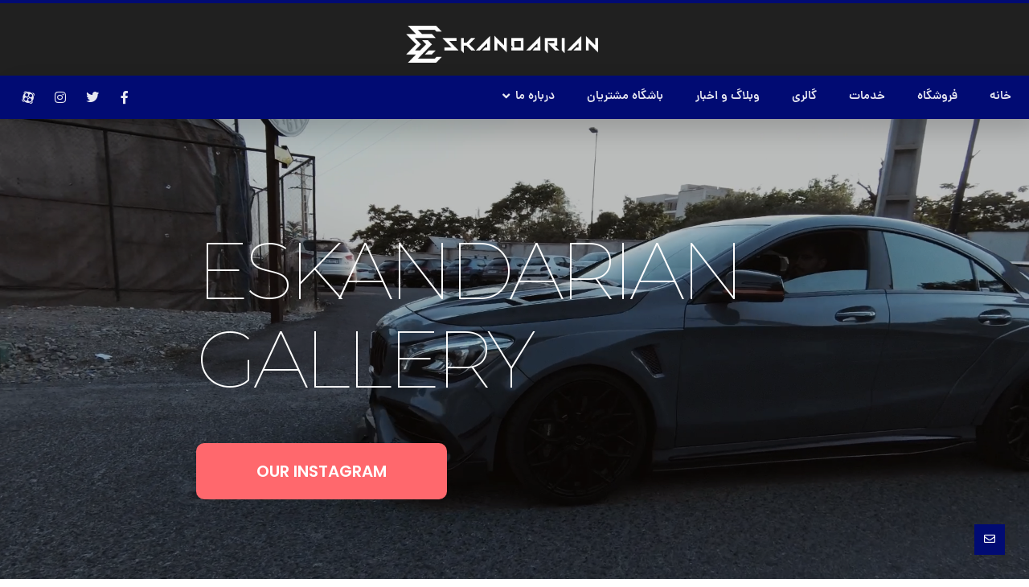

--- FILE ---
content_type: text/html; charset=UTF-8
request_url: https://benzeskandarian.com/%da%af%d8%a7%d9%84%d8%b1%db%8c/
body_size: 37509
content:
<!DOCTYPE html>
				<html dir="rtl" lang="fa-IR" prefix="og: https://ogp.me/ns#">
				<head>

					<meta http-equiv="Content-Type" content="text/html; charset=UTF-8"/>

					<meta name="viewport" content="width=device-width, initial-scale=1.0, minimum-scale=1.0"/>
<!-- بهینه سازی موتور جستجو توسط Rank Math PRO - https://rankmath.com -->
<title>Gallery - خدمات بنز اسکندریان</title>
<meta name="robots" content="index, follow, max-snippet:-1, max-video-preview:-1, max-image-preview:large"/>
<link rel="canonical" href="https://benzeskandarian.com/%da%af%d8%a7%d9%84%d8%b1%db%8c/" />
<meta property="og:locale" content="fa_IR" />
<meta property="og:type" content="article" />
<meta property="og:title" content="Gallery - خدمات بنز اسکندریان" />
<meta property="og:url" content="https://benzeskandarian.com/%da%af%d8%a7%d9%84%d8%b1%db%8c/" />
<meta property="og:site_name" content="خدمات تخصصی بنز اسکندریان" />
<meta property="og:updated_time" content="2023-05-17T11:15:49+00:00" />
<meta property="article:published_time" content="2022-12-21T13:42:00+00:00" />
<meta property="article:modified_time" content="2023-05-17T11:15:49+00:00" />
<meta property="og:video" content="//benzeskandarian.com/wp-content/uploads/2022/12/fpv-eskandarian.mp4" />
<meta property="og:video" content="https://benzeskandarian.com/wp-content/uploads/2022/11/vid3_2_4.mp4" />
<meta property="og:video" content="https://www.youtube.com/embed/XHOmBV4js_E" />
<meta property="ya:ovs:upload_date" content="1401-09-30-0113:42:00-01:00" />
<meta property="ya:ovs:allow_embed" content="false" />
<meta name="twitter:card" content="summary_large_image" />
<meta name="twitter:title" content="Gallery - خدمات بنز اسکندریان" />
<meta name="twitter:label1" content="Time to read" />
<meta name="twitter:data1" content="کمتر از یک دقیقه" />
<script type="application/ld+json" class="rank-math-schema-pro">{"@context":"https://schema.org","@graph":[{"@type":["ProfessionalService","Organization"],"@id":"https://benzeskandarian.com/#organization","name":"\u062e\u062f\u0645\u0627\u062a \u062a\u062e\u0635\u0635\u06cc \u0628\u0646\u0632 \u0627\u0633\u06a9\u0646\u062f\u0631\u06cc\u0627\u0646","url":"https://benzeskandarian.com","logo":{"@type":"ImageObject","@id":"https://benzeskandarian.com/#logo","url":"https://benzeskandarian.com/wp-content/uploads/2023/02/logo-light.png","contentUrl":"https://benzeskandarian.com/wp-content/uploads/2023/02/logo-light.png","caption":"\u062e\u062f\u0645\u0627\u062a \u062a\u062e\u0635\u0635\u06cc \u0628\u0646\u0632 \u0627\u0633\u06a9\u0646\u062f\u0631\u06cc\u0627\u0646","inLanguage":"fa-IR","width":"270","height":"61"},"openingHours":["Monday,Tuesday,Wednesday,Thursday,Friday,Saturday,Sunday 09:00-17:00"],"image":{"@id":"https://benzeskandarian.com/#logo"}},{"@type":"WebSite","@id":"https://benzeskandarian.com/#website","url":"https://benzeskandarian.com","name":"\u062e\u062f\u0645\u0627\u062a \u062a\u062e\u0635\u0635\u06cc \u0628\u0646\u0632 \u0627\u0633\u06a9\u0646\u062f\u0631\u06cc\u0627\u0646","alternateName":"\u062a\u0639\u0645\u06cc\u0631\u0627\u062a \u0628\u0646\u0632 \u0627\u0633\u06a9\u0646\u062f\u0631\u06cc\u0627\u0646","publisher":{"@id":"https://benzeskandarian.com/#organization"},"inLanguage":"fa-IR"},{"@type":"ImageObject","@id":"https://benzeskandarian.com/wp-content/uploads/2023/02/logo-light.png","url":"https://benzeskandarian.com/wp-content/uploads/2023/02/logo-light.png","width":"270","height":"61","inLanguage":"fa-IR"},{"@type":"WebPage","@id":"https://benzeskandarian.com/%da%af%d8%a7%d9%84%d8%b1%db%8c/#webpage","url":"https://benzeskandarian.com/%da%af%d8%a7%d9%84%d8%b1%db%8c/","name":"Gallery - \u062e\u062f\u0645\u0627\u062a \u0628\u0646\u0632 \u0627\u0633\u06a9\u0646\u062f\u0631\u06cc\u0627\u0646","datePublished":"2022-12-21T13:42:00-01:00","dateModified":"2023-05-17T11:15:49+00:00","isPartOf":{"@id":"https://benzeskandarian.com/#website"},"primaryImageOfPage":{"@id":"https://benzeskandarian.com/wp-content/uploads/2023/02/logo-light.png"},"inLanguage":"fa-IR"},{"@type":"Person","@id":"https://benzeskandarian.com/author/bnzadmin/","name":"bnzadmin","url":"https://benzeskandarian.com/author/bnzadmin/","image":{"@type":"ImageObject","@id":"https://secure.gravatar.com/avatar/42c724f5f50de9d252ab1b5546cebb7710c9fe7fa585572e2377863f0bcb06a0?s=96&amp;d=mm&amp;r=g","url":"https://secure.gravatar.com/avatar/42c724f5f50de9d252ab1b5546cebb7710c9fe7fa585572e2377863f0bcb06a0?s=96&amp;d=mm&amp;r=g","caption":"bnzadmin","inLanguage":"fa-IR"},"sameAs":["https://benzeskandarian.com"],"worksFor":{"@id":"https://benzeskandarian.com/#organization"}},{"headline":"Gallery - \u062e\u062f\u0645\u0627\u062a \u0628\u0646\u0632 \u0627\u0633\u06a9\u0646\u062f\u0631\u06cc\u0627\u0646","datePublished":"2022-12-21T13:42:00+00:00","dateModified":"2023-05-17T11:15:49+00:00","image":{"@id":"https://benzeskandarian.com/wp-content/uploads/2023/02/logo-light.png"},"author":{"@id":"https://benzeskandarian.com/author/bnzadmin/","name":"bnzadmin"},"@type":"Article","name":"Gallery - \u062e\u062f\u0645\u0627\u062a \u0628\u0646\u0632 \u0627\u0633\u06a9\u0646\u062f\u0631\u06cc\u0627\u0646","@id":"https://benzeskandarian.com/%da%af%d8%a7%d9%84%d8%b1%db%8c/#schema-29101","isPartOf":{"@id":"https://benzeskandarian.com/%da%af%d8%a7%d9%84%d8%b1%db%8c/#webpage"},"publisher":{"@id":"https://benzeskandarian.com/#organization"},"inLanguage":"fa-IR","mainEntityOfPage":{"@id":"https://benzeskandarian.com/%da%af%d8%a7%d9%84%d8%b1%db%8c/#webpage"}},{"@type":"VideoObject","name":"Gallery - \u062e\u062f\u0645\u0627\u062a \u0628\u0646\u0632 \u0627\u0633\u06a9\u0646\u062f\u0631\u06cc\u0627\u0646","uploadDate":"2022-12-21T13:42:00+00:00","contentUrl":"//benzeskandarian.com/wp-content/uploads/2022/12/fpv-eskandarian.mp4","isFamilyFriendly":"True","@id":"https://benzeskandarian.com/%da%af%d8%a7%d9%84%d8%b1%db%8c/#schema-29102","isPartOf":{"@id":"https://benzeskandarian.com/%da%af%d8%a7%d9%84%d8%b1%db%8c/#webpage"},"publisher":{"@id":"https://benzeskandarian.com/#organization"},"inLanguage":"fa-IR","mainEntityOfPage":{"@id":"https://benzeskandarian.com/%da%af%d8%a7%d9%84%d8%b1%db%8c/#webpage"}},{"@type":"VideoObject","name":"Gallery - \u062e\u062f\u0645\u0627\u062a \u0628\u0646\u0632 \u0627\u0633\u06a9\u0646\u062f\u0631\u06cc\u0627\u0646","uploadDate":"2022-12-21T13:42:00+00:00","contentUrl":"https://benzeskandarian.com/wp-content/uploads/2022/11/vid3_2_4.mp4","width":"640","height":"480","isFamilyFriendly":"True","@id":"https://benzeskandarian.com/%da%af%d8%a7%d9%84%d8%b1%db%8c/#schema-29103","isPartOf":{"@id":"https://benzeskandarian.com/%da%af%d8%a7%d9%84%d8%b1%db%8c/#webpage"},"publisher":{"@id":"https://benzeskandarian.com/#organization"},"inLanguage":"fa-IR","mainEntityOfPage":{"@id":"https://benzeskandarian.com/%da%af%d8%a7%d9%84%d8%b1%db%8c/#webpage"}},{"@type":"VideoObject","name":"Gallery - \u062e\u062f\u0645\u0627\u062a \u0628\u0646\u0632 \u0627\u0633\u06a9\u0646\u062f\u0631\u06cc\u0627\u0646","uploadDate":"2022-12-21T13:42:00+00:00","embedUrl":"https://www.youtube.com/embed/XHOmBV4js_E","isFamilyFriendly":"True","@id":"https://benzeskandarian.com/%da%af%d8%a7%d9%84%d8%b1%db%8c/#schema-29104","isPartOf":{"@id":"https://benzeskandarian.com/%da%af%d8%a7%d9%84%d8%b1%db%8c/#webpage"},"publisher":{"@id":"https://benzeskandarian.com/#organization"},"inLanguage":"fa-IR","mainEntityOfPage":{"@id":"https://benzeskandarian.com/%da%af%d8%a7%d9%84%d8%b1%db%8c/#webpage"}}]}</script>
<!-- /افزونه سئو ورپرس Rank Math -->

<link rel='dns-prefetch' href='//www.googletagmanager.com' />
<link rel="alternate" type="application/rss+xml" title="خدمات بنز اسکندریان &raquo; خوراک" href="https://benzeskandarian.com/feed/" />
<link rel="alternate" type="application/rss+xml" title="خدمات بنز اسکندریان &raquo; خوراک دیدگاه‌ها" href="https://benzeskandarian.com/comments/feed/" />
<link rel="alternate" title="oEmbed (JSON)" type="application/json+oembed" href="https://benzeskandarian.com/wp-json/oembed/1.0/embed?url=https%3A%2F%2Fbenzeskandarian.com%2F%25da%25af%25d8%25a7%25d9%2584%25d8%25b1%25db%258c%2F" />
<link rel="alternate" title="oEmbed (XML)" type="text/xml+oembed" href="https://benzeskandarian.com/wp-json/oembed/1.0/embed?url=https%3A%2F%2Fbenzeskandarian.com%2F%25da%25af%25d8%25a7%25d9%2584%25d8%25b1%25db%258c%2F&#038;format=xml" />
<style id='wp-img-auto-sizes-contain-inline-css'>
img:is([sizes=auto i],[sizes^="auto," i]){contain-intrinsic-size:3000px 1500px}
/*# sourceURL=wp-img-auto-sizes-contain-inline-css */
</style>
<link rel='stylesheet' id='sbi_styles-css' href='https://benzeskandarian.com/wp-content/plugins/instagram-feed-pro/css/sbi-styles.min.css?ver=6.4.1' media='all' />
<style id='wp-emoji-styles-inline-css'>

	img.wp-smiley, img.emoji {
		display: inline !important;
		border: none !important;
		box-shadow: none !important;
		height: 1em !important;
		width: 1em !important;
		margin: 0 0.07em !important;
		vertical-align: -0.1em !important;
		background: none !important;
		padding: 0 !important;
	}
/*# sourceURL=wp-emoji-styles-inline-css */
</style>
<style id='classic-theme-styles-inline-css'>
/*! This file is auto-generated */
.wp-block-button__link{color:#fff;background-color:#32373c;border-radius:9999px;box-shadow:none;text-decoration:none;padding:calc(.667em + 2px) calc(1.333em + 2px);font-size:1.125em}.wp-block-file__button{background:#32373c;color:#fff;text-decoration:none}
/*# sourceURL=/wp-includes/css/classic-themes.min.css */
</style>
<link rel='stylesheet' id='codevz-blocks-css' href='https://benzeskandarian.com/wp-content/themes/xtra//assets/css/blocks.css?ver=6.9' media='all' />
<link rel='stylesheet' id='vc_font_awesome_5_shims-css' href='https://benzeskandarian.com/wp-content/plugins/js_composer/assets/lib/bower/font-awesome/css/v4-shims.min.css?ver=6.10.0' media='all' />
<link rel='stylesheet' id='vc_font_awesome_5-css' href='https://benzeskandarian.com/wp-content/plugins/js_composer/assets/lib/bower/font-awesome/css/all.min.css?ver=6.10.0' media='all' />
<link rel='stylesheet' id='cz-icons-pack-css' href='https://benzeskandarian.com/wp-content/plugins/codevz-plus/admin/fields/codevz_fields/icons/czicons.css?ver=4.4.17.1' media='all' />
<link rel='stylesheet' id='rtl-xtra-front-css' href='https://benzeskandarian.com/wp-content/plugins/codevz-plus/rtl-xtra/css/rtl-xtra-front.css?ver=6.9' media='all' />
<link rel='stylesheet' id='js_composer_front-css' href='https://benzeskandarian.com/wp-content/plugins/js_composer/assets/css/js_composer.min.css?ver=6.10.0' media='all' />
<link rel='stylesheet' id='rtl-js_composer_front-css' href='https://benzeskandarian.com/wp-content/plugins/codevz-plus/rtl-xtra/css/xtra_js_composer.min.css?ver=6.9' media='all' />
<link rel='stylesheet' id='contact-form-7-css' href='https://benzeskandarian.com/wp-content/plugins/contact-form-7/includes/css/styles.css?ver=6.0.6' media='all' />
<link rel='stylesheet' id='contact-form-7-rtl-css' href='https://benzeskandarian.com/wp-content/plugins/contact-form-7/includes/css/styles-rtl.css?ver=6.0.6' media='all' />
<link rel='stylesheet' id='woocommerce-layout-rtl-css' href='https://benzeskandarian.com/wp-content/plugins/woocommerce/assets/css/woocommerce-layout-rtl.css?ver=9.8.6' media='all' />
<link rel='stylesheet' id='woocommerce-smallscreen-rtl-css' href='https://benzeskandarian.com/wp-content/plugins/woocommerce/assets/css/woocommerce-smallscreen-rtl.css?ver=9.8.6' media='only screen and (max-width: 768px)' />
<link rel='stylesheet' id='woocommerce-general-rtl-css' href='https://benzeskandarian.com/wp-content/plugins/woocommerce/assets/css/woocommerce-rtl.css?ver=9.8.6' media='all' />
<style id='woocommerce-inline-inline-css'>
.woocommerce form .form-row .required { visibility: visible; }
/*# sourceURL=woocommerce-inline-inline-css */
</style>
<link rel='stylesheet' id='cms-navigation-style-base-css' href='https://benzeskandarian.com/wp-content/plugins/wpml-cms-nav/res/css/cms-navigation-base.css?ver=1.5.5' media='screen' />
<link rel='stylesheet' id='cms-navigation-style-css' href='https://benzeskandarian.com/wp-content/plugins/wpml-cms-nav/res/css/cms-navigation.css?ver=1.5.5' media='screen' />
<link rel='stylesheet' id='brands-styles-css' href='https://benzeskandarian.com/wp-content/plugins/woocommerce/assets/css/brands.css?ver=9.8.6' media='all' />
<link rel='stylesheet' id='codevz-css' href='https://benzeskandarian.com/wp-content/themes/xtra/assets/css/core.css?ver=4.9.10' media='all' />
<link rel='stylesheet' id='codevz-laptop-css' href='https://benzeskandarian.com/wp-content/themes/xtra/assets/css/core-laptop.css?ver=4.9.10' media='screen and (max-width: 1024px)' />
<link rel='stylesheet' id='codevz-tablet-css' href='https://benzeskandarian.com/wp-content/themes/xtra/assets/css/core-tablet.css?ver=4.9.10' media='screen and (max-width: 768px)' />
<link rel='stylesheet' id='codevz-mobile-css' href='https://benzeskandarian.com/wp-content/themes/xtra/assets/css/core-mobile.css?ver=4.9.10' media='screen and (max-width: 480px)' />
<link rel='stylesheet' id='codevz-rtl-css' href='https://benzeskandarian.com/wp-content/themes/xtra/assets/css/core.rtl.css?ver=4.9.10' media='all' />
<link rel='stylesheet' id='codevz-woocommerce-css' href='https://benzeskandarian.com/wp-content/themes/xtra/assets/css/woocommerce.css?ver=4.9.10' media='all' />
<link rel='stylesheet' id='codevz-woocommerce-rtl-css' href='https://benzeskandarian.com/wp-content/themes/xtra/assets/css/woocommerce.rtl.css?ver=4.9.10' media='all' />
<link rel='stylesheet' id='codevz-plus-share-css' href='https://benzeskandarian.com/wp-content/plugins/codevz-plus/assets/css/share.css?ver=4.4.17.1' media='all' />
<link rel='stylesheet' id='codevz-mobile-fixed-nav-css' href='https://benzeskandarian.com/wp-content/plugins/codevz-plus/assets/css/mobile-nav.css?ver=4.4.17.1' media='all' />
<link rel='stylesheet' id='codevz-plus-css' href='https://benzeskandarian.com/wp-content/plugins/codevz-plus/assets/css/codevzplus.css?ver=4.4.17.1' media='all' />
<link rel='stylesheet' id='codevz-plus-tablet-css' href='https://benzeskandarian.com/wp-content/plugins/codevz-plus/assets/css/codevzplus-tablet.css?ver=4.4.17.1' media='screen and (max-width: 768px)' />
<link rel='stylesheet' id='codevz-plus-mobile-css' href='https://benzeskandarian.com/wp-content/plugins/codevz-plus/assets/css/codevzplus-mobile.css?ver=4.4.17.1' media='screen and (max-width: 480px)' />
<link rel='stylesheet' id='xtra-elementor-front-css' href='https://benzeskandarian.com/wp-content/plugins/codevz-plus/assets/css/elementor.css?ver=4.4.17.1' media='all' />
<link rel='stylesheet' id='elementor-icons-css' href='https://benzeskandarian.com/wp-content/plugins/elementor/assets/lib/eicons/css/elementor-icons.min.css?ver=5.36.0' media='all' />
<link rel='stylesheet' id='elementor-frontend-css' href='https://benzeskandarian.com/wp-content/plugins/elementor/assets/css/frontend-rtl.min.css?ver=3.28.3' media='all' />
<link rel='stylesheet' id='elementor-post-4398-css' href='https://benzeskandarian.com/wp-content/uploads/elementor/css/post-4398.css?ver=1729341679' media='all' />
<link rel='stylesheet' id='elementor-pro-css' href='https://benzeskandarian.com/wp-content/plugins/elementor-pro/assets/css/frontend-rtl.min.css?ver=3.24.4' media='all' />
<link rel='stylesheet' id='elementor-pro-custom-rtl-css' href='https://benzeskandarian.com/wp-content/plugins/elementor-pro/assets/css/frontend-custom-rtl.css?ver=3.24.4' media='all' />
<link rel='stylesheet' id='elementor-custom-frontend-rtl-icons-css' href='https://benzeskandarian.com/wp-content/plugins/elementor-pro/assets/fonts/rtlicons/rtlicons.css?ver=3.24.4' media='all' />
<link rel='stylesheet' id='sbistyles-css' href='https://benzeskandarian.com/wp-content/plugins/instagram-feed-pro/css/sbi-styles.min.css?ver=6.4.1' media='all' />
<link rel='stylesheet' id='uael-frontend-css' href='https://benzeskandarian.com/wp-content/plugins/ultimate-elementor/assets/min-css/uael-frontend-rtl.min.css?ver=1.36.39' media='all' />
<link rel='stylesheet' id='uael-teammember-social-icons-css' href='https://benzeskandarian.com/wp-content/plugins/elementor/assets/css/widget-social-icons.min.css?ver=3.24.0' media='all' />
<link rel='stylesheet' id='uael-social-share-icons-brands-css' href='https://benzeskandarian.com/wp-content/plugins/elementor/assets/lib/font-awesome/css/brands.css?ver=5.15.3' media='all' />
<link rel='stylesheet' id='uael-social-share-icons-fontawesome-css' href='https://benzeskandarian.com/wp-content/plugins/elementor/assets/lib/font-awesome/css/fontawesome.css?ver=5.15.3' media='all' />
<link rel='stylesheet' id='uael-nav-menu-icons-css' href='https://benzeskandarian.com/wp-content/plugins/elementor/assets/lib/font-awesome/css/solid.css?ver=5.15.3' media='all' />
<link rel='stylesheet' id='elementor-post-4928-css' href='https://benzeskandarian.com/wp-content/uploads/elementor/css/post-4928.css?ver=1729383379' media='all' />
<link rel='stylesheet' id='elementor-gf-local-roboto-css' href='https://benzeskandarian.com/wp-content/uploads/elementor/google-fonts/css/roboto.css?ver=1745305895' media='all' />
<link rel='stylesheet' id='elementor-gf-local-robotoslab-css' href='https://benzeskandarian.com/wp-content/uploads/elementor/google-fonts/css/robotoslab.css?ver=1745305897' media='all' />
<link rel='stylesheet' id='elementor-icons-shared-0-css' href='https://benzeskandarian.com/wp-content/plugins/elementor/assets/lib/font-awesome/css/fontawesome.min.css?ver=5.15.3' media='all' />
<link rel='stylesheet' id='elementor-icons-fa-solid-css' href='https://benzeskandarian.com/wp-content/plugins/elementor/assets/lib/font-awesome/css/solid.min.css?ver=5.15.3' media='all' />
<script src="https://benzeskandarian.com/wp-includes/js/jquery/jquery.min.js?ver=3.7.1" id="jquery-core-js"></script>
<script src="https://benzeskandarian.com/wp-includes/js/jquery/jquery-migrate.min.js?ver=3.4.1" id="jquery-migrate-js"></script>
<script id="woocommerce-google-analytics-integration-gtag-js-after">
/* Google Analytics for WooCommerce (gtag.js) */
					window.dataLayer = window.dataLayer || [];
					function gtag(){dataLayer.push(arguments);}
					// Set up default consent state.
					for ( const mode of [{"analytics_storage":"denied","ad_storage":"denied","ad_user_data":"denied","ad_personalization":"denied","region":["AT","BE","BG","HR","CY","CZ","DK","EE","FI","FR","DE","GR","HU","IS","IE","IT","LV","LI","LT","LU","MT","NL","NO","PL","PT","RO","SK","SI","ES","SE","GB","CH"]}] || [] ) {
						gtag( "consent", "default", { "wait_for_update": 500, ...mode } );
					}
					gtag("js", new Date());
					gtag("set", "developer_id.dOGY3NW", true);
					gtag("config", "G-DVBD032WW8", {"track_404":true,"allow_google_signals":true,"logged_in":false,"linker":{"domains":["benzeskandarian.com"],"allow_incoming":false},"custom_map":{"dimension1":"logged_in"}});
//# sourceURL=woocommerce-google-analytics-integration-gtag-js-after
</script>
<script src="https://benzeskandarian.com/wp-content/plugins/woocommerce/assets/js/jquery-blockui/jquery.blockUI.min.js?ver=2.7.0-wc.9.8.6" id="jquery-blockui-js" data-wp-strategy="defer"></script>
<script id="wc-add-to-cart-js-extra">
var wc_add_to_cart_params = {"ajax_url":"/wp-admin/admin-ajax.php","wc_ajax_url":"/?wc-ajax=%%endpoint%%","i18n_view_cart":"\u0645\u0634\u0627\u0647\u062f\u0647 \u0633\u0628\u062f \u062e\u0631\u06cc\u062f","cart_url":"https://benzeskandarian.com","is_cart":"","cart_redirect_after_add":"no"};
//# sourceURL=wc-add-to-cart-js-extra
</script>
<script src="https://benzeskandarian.com/wp-content/plugins/woocommerce/assets/js/frontend/add-to-cart.min.js?ver=9.8.6" id="wc-add-to-cart-js" data-wp-strategy="defer"></script>
<script src="https://benzeskandarian.com/wp-content/plugins/woocommerce/assets/js/js-cookie/js.cookie.min.js?ver=2.1.4-wc.9.8.6" id="js-cookie-js" defer data-wp-strategy="defer"></script>
<script id="woocommerce-js-extra">
var woocommerce_params = {"ajax_url":"/wp-admin/admin-ajax.php","wc_ajax_url":"/?wc-ajax=%%endpoint%%","i18n_password_show":"Show password","i18n_password_hide":"Hide password"};
//# sourceURL=woocommerce-js-extra
</script>
<script src="https://benzeskandarian.com/wp-content/plugins/woocommerce/assets/js/frontend/woocommerce.min.js?ver=9.8.6" id="woocommerce-js" defer data-wp-strategy="defer"></script>
<script src="https://benzeskandarian.com/wp-content/plugins/js_composer/assets/js/vendors/woocommerce-add-to-cart.js?ver=6.10.0" id="vc_woocommerce-add-to-cart-js-js"></script>
<link rel="https://api.w.org/" href="https://benzeskandarian.com/wp-json/" /><link rel="alternate" title="JSON" type="application/json" href="https://benzeskandarian.com/wp-json/wp/v2/pages/4928" /><link rel="EditURI" type="application/rsd+xml" title="RSD" href="https://benzeskandarian.com/xmlrpc.php?rsd" />
<meta name="generator" content="WordPress 6.9" />
<link rel='shortlink' href='https://benzeskandarian.com/?p=4928' />
<meta name="format-detection" content="telephone=no">
<meta property="og:title" content="Gallery" />
<meta property="og:url" content="https://benzeskandarian.com/%da%af%d8%a7%d9%84%d8%b1%db%8c/" />
<meta name="description" content="تعمیر بنز,تعمیرگاه بنز,تعمیرات بنز,تعمیرات بنز و بی ام و,تعمیرات مرسدس بنز,تعمیرات مرسدس بنز c200,بنز,مرسدس بنز,تعمیر موتور بنز,بهترین تعمیرگاه بنز,بهترین تعمیرگاه بنز در تهران,تعمیر خودرو,تعمیرات خودرو,تعمیرات ماشین,تعمیرات مکانیک,تعمیرکار,تعمیر سپر,تعمیر ماشین,خرابی بنز,تعمیرکار خودرو,تعمیرگاه خودرو,تعمیرکار ماشینی,تعمیر تخصصی خودرو,آموزش تعمیر خودرو,تنظیم سوخت بنز,بنز کپل,بنزین,خراب شدن موتور بنز,پمپ بنزین,بنز دانشجویی,">
<meta name="keywords" content="تعمیر بنز,تعمیرگاه بنز,تعمیرات بنز,تعمیرات بنز و بی ام و,تعمیرات مرسدس بنز,تعمیرات مرسدس بنز c200,بنز,مرسدس بنز,تعمیر موتور بنز,بهترین تعمیرگاه بنز,بهترین تعمیرگاه بنز در تهران,تعمیر خودرو,تعمیرات خودرو,تعمیرات ماشین,تعمیرات مکانیک,تعمیرکار,تعمیر سپر,تعمیر ماشین,خرابی بنز,تعمیرکار خودرو,تعمیرگاه خودرو,تعمیرکار ماشینی,تعمیر تخصصی خودرو,آموزش تعمیر خودرو,تنظیم سوخت بنز,بنز کپل,بنزین,خراب شدن موتور بنز,پمپ بنزین,بنز دانشجویی">
<meta property="og:description" content="تعمیر بنز,تعمیرگاه بنز,تعمیرات بنز,تعمیرات بنز و بی ام و,تعمیرات مرسدس بنز,تعمیرات مرسدس بنز c200,بنز,مرسدس بنز,تعمیر موتور بنز,بهترین تعمیرگاه بنز,بهترین تعمیرگاه بنز در تهران,تعمیر خودرو,تعمیرات خودرو,تعمیرات ماشین,تعمیرات مکانیک,تعمیرکار,تعمیر سپر,تعمیر ماشین,خرابی بنز,تعمیرکار خودرو,تعمیرگاه خودرو,تعمیرکار ماشینی,تعمیر تخصصی خودرو,آموزش تعمیر خودرو,تنظیم سوخت بنز,بنز کپل,بنزین,خراب شدن موتور بنز,پمپ بنزین,بنز دانشجویی," />
<meta property="og:type" content="website" />
	<noscript><style>.woocommerce-product-gallery{ opacity: 1 !important; }</style></noscript>
	<meta name="generator" content="Elementor 3.28.3; features: additional_custom_breakpoints, e_local_google_fonts; settings: css_print_method-external, google_font-enabled, font_display-swap">
			<style>
				.e-con.e-parent:nth-of-type(n+4):not(.e-lazyloaded):not(.e-no-lazyload),
				.e-con.e-parent:nth-of-type(n+4):not(.e-lazyloaded):not(.e-no-lazyload) * {
					background-image: none !important;
				}
				@media screen and (max-height: 1024px) {
					.e-con.e-parent:nth-of-type(n+3):not(.e-lazyloaded):not(.e-no-lazyload),
					.e-con.e-parent:nth-of-type(n+3):not(.e-lazyloaded):not(.e-no-lazyload) * {
						background-image: none !important;
					}
				}
				@media screen and (max-height: 640px) {
					.e-con.e-parent:nth-of-type(n+2):not(.e-lazyloaded):not(.e-no-lazyload),
					.e-con.e-parent:nth-of-type(n+2):not(.e-lazyloaded):not(.e-no-lazyload) * {
						background-image: none !important;
					}
				}
			</style>
			<meta name="generator" content="Powered by WPBakery Page Builder - drag and drop page builder for WordPress."/>
<meta name="generator" content="Powered by Slider Revolution 6.7.20 - responsive, Mobile-Friendly Slider Plugin for WordPress with comfortable drag and drop interface." />
<link rel="icon" href="https://benzeskandarian.com/wp-content/uploads/2022/11/cropped-pngwing.com_-32x32.png" sizes="32x32" />
<link rel="icon" href="https://benzeskandarian.com/wp-content/uploads/2022/11/cropped-pngwing.com_-192x192.png" sizes="192x192" />
<link rel="apple-touch-icon" href="https://benzeskandarian.com/wp-content/uploads/2022/11/cropped-pngwing.com_-180x180.png" />
<meta name="msapplication-TileImage" content="https://benzeskandarian.com/wp-content/uploads/2022/11/cropped-pngwing.com_-270x270.png" />
<style id="codevz-inline-css" data-noptimize>.woocommerce div.product form.cart .variations .codevz-variations-button label,.codevz-product-live,.codevz-woo-columns span{border-radius:0px}article .cz_post_icon{border-radius:0px;color: #010b73}.xtra-cookie a.xtra-cookie-button,.xtra-outofstock{border-radius:0px}.codevz-cart-checkout-steps span,.woocommerce-MyAccount-navigation a:hover, .woocommerce-MyAccount-navigation .is-active a{color:#ffffff;background-color:#010b73;}.xtra-cookie a.xtra-cookie-button,article .cz_post_icon{color:#ffffff;background-color:#010b73;}.xtra-cookie{fill:#010b73}.woocommerce div.product form.cart .variations .codevz-variations-thumbnail label{border-radius:0px}.xtra-cookie{border-radius:0px}.admin-bar .cz_fixed_top_border{top:32px}.admin-bar i.offcanvas-close {top: 32px}.admin-bar .offcanvas_area, .admin-bar .hidden_top_bar{margin-top: 32px}.admin-bar .header_5,.admin-bar .onSticky{top: 32px}@media screen and (max-width:768px) {.admin-bar .header_5,.admin-bar .onSticky,.admin-bar .cz_fixed_top_border,.admin-bar i.offcanvas-close {top: 46px}.admin-bar .onSticky {top: 0}.admin-bar .offcanvas_area,.admin-bar .offcanvas_area,.admin-bar .hidden_top_bar{margin-top:46px;height:calc(100% - 46px);}}

/* Theme color */a:hover, .sf-menu > .cz.current_menu > a, .sf-menu > .cz .cz.current_menu > a,.sf-menu > .current-menu-parent > a,.comment-text .star-rating span,.codevz-404 span {color: #010b73} 
form button, .button, #edd-purchase-button, .edd-submit, .edd-submit.button.blue, .edd-submit.button.blue:hover, .edd-submit.button.blue:focus, [type=submit].edd-submit, .sf-menu > .cz > a:before,.sf-menu > .cz > a:before,
.post-password-form input[type="submit"], .wpcf7-submit, .submit_user, 
#commentform #submit, .commentlist li.bypostauthor > .comment-body:after,.commentlist li.comment-author-admin > .comment-body:after, 
 .pagination .current, .pagination > b, .pagination a:hover, .page-numbers .current, .page-numbers a:hover, .pagination .next:hover, 
.pagination .prev:hover, input[type=submit], .sticky:before, .commentlist li.comment-author-admin .fn,
input[type=submit],input[type=button],.cz_header_button,.cz_default_portfolio a,
.cz_readmore, .more-link, a.cz_btn, div.cz_btn ,.woocommerce input.button.alt.woocommerce #respond input#submit, .woocommerce a.button, .woocommerce button.button, .woocommerce input.button,.woocommerce .woocommerce-error .button,.woocommerce .woocommerce-info .button, .woocommerce .woocommerce-message .button, .woocommerce-page .woocommerce-error .button, .woocommerce-page .woocommerce-info .button, .woocommerce-page .woocommerce-message .button,#add_payment_method table.cart input, .woocommerce-cart table.cart input:not(.input-text), .woocommerce-checkout table.cart input,.woocommerce input.button:disabled, .woocommerce input.button:disabled[disabled],#add_payment_method table.cart input, #add_payment_method .wc-proceed-to-checkout a.checkout-button, .woocommerce-cart .wc-proceed-to-checkout a.checkout-button, .woocommerce-checkout .wc-proceed-to-checkout a.checkout-button,.woocommerce #payment #place_order, .woocommerce-page #payment #place_order,.woocommerce input.button.alt,.woocommerce #respond input#submit.alt:hover, .woocommerce button.button.alt:hover, .woocommerce input.button.alt:hover, .woocommerce-MyAccount-navigation a:hover, .woocommerce-MyAccount-navigation .is-active a,.woocommerce #respond input#submit.alt:hover, .woocommerce a.button.alt:hover, .woocommerce nav.woocommerce-pagination ul li a:focus, .woocommerce nav.woocommerce-pagination ul li a:hover, .woocommerce nav.woocommerce-pagination ul li span.current, .widget_product_search #searchsubmit,.woocommerce .widget_price_filter .ui-slider .ui-slider-range, .woocommerce .widget_price_filter .ui-slider .ui-slider-handle, .woocommerce #respond input#submit, .woocommerce a.button, .woocommerce button.button, .woocommerce input.button, .woocommerce div.product form.cart .button, .xtra-product-icons,.woocommerce button.button.alt {background-color: #010b73}
.cs_load_more_doing, div.wpcf7 .wpcf7-form .ajax-loader {border-right-color: #010b73}
input:focus,textarea:focus,select:focus {border-color: #010b73 !important}
::selection {background-color: #010b73;color: #fff}
::-moz-selection {background-color: #010b73;color: #fff}[data-src]{background-image:url(https://benzeskandarian.com/wp-content/uploads/2022/11/pngwing.com_.png)}[data-src]{background-size:365px}

/* Custom */.woocommerce #reviews #comments ol.commentlist li .meta {color: #fff}

/* Dynamic  */form button,.comment-form button,a.cz_btn,div.cz_btn,a.cz_btn_half_to_fill:before,a.cz_btn_half_to_fill_v:before,a.cz_btn_half_to_fill:after,a.cz_btn_half_to_fill_v:after,a.cz_btn_unroll_v:before, a.cz_btn_unroll_h:before,a.cz_btn_fill_up:before,a.cz_btn_fill_down:before,a.cz_btn_fill_left:before,a.cz_btn_fill_right:before,.wpcf7-submit,input[type=submit],input[type=button],.button,.cz_header_button,.woocommerce a.button,.woocommerce input.button,.woocommerce #respond input#submit.alt,.woocommerce a.button.alt,.woocommerce button.button.alt,.woocommerce input.button.alt,.woocommerce #respond input#submit, .woocommerce a.button, .woocommerce button.button, .woocommerce input.button, #edd-purchase-button, .edd-submit, [type=submit].edd-submit, .edd-submit.button.blue,.woocommerce #payment #place_order, .woocommerce-page #payment #place_order,.woocommerce button.button:disabled, .woocommerce button.button:disabled[disabled], .woocommerce a.button.wc-forward,.wp-block-search .wp-block-search__button{color:#ffffff;font-weight:700;background-color:#010b73;border-style:solid;border-radius:0px}form button:hover,.comment-form button:hover,a.cz_btn:hover,div.cz_btn:hover,a.cz_btn_half_to_fill:hover:before, a.cz_btn_half_to_fill_v:hover:before,a.cz_btn_half_to_fill:hover:after, a.cz_btn_half_to_fill_v:hover:after,a.cz_btn_unroll_v:after, a.cz_btn_unroll_h:after,a.cz_btn_fill_up:after,a.cz_btn_fill_down:after,a.cz_btn_fill_left:after,a.cz_btn_fill_right:after,.wpcf7-submit:hover,input[type=submit]:hover,input[type=button]:hover,.button:hover,.cz_header_button:hover,.woocommerce a.button:hover,.woocommerce input.button:hover,.woocommerce #respond input#submit.alt:hover,.woocommerce a.button.alt:hover,.woocommerce button.button.alt:hover,.woocommerce input.button.alt:hover,.woocommerce #respond input#submit:hover, .woocommerce a.button:hover, .woocommerce button.button:hover, .woocommerce input.button:hover, #edd-purchase-button:hover, .edd-submit:hover, [type=submit].edd-submit:hover, .edd-submit.button.blue:hover, .edd-submit.button.blue:focus,.woocommerce #payment #place_order:hover, .woocommerce-page #payment #place_order:hover,.woocommerce div.product form.cart .button:hover,.woocommerce button.button:disabled:hover, .woocommerce button.button:disabled[disabled]:hover, .woocommerce a.button.wc-forward:hover,.wp-block-search .wp-block-search__button:hover{color:#ffffff;background-color:#ea0404;opacity:0.9}.widget{color:#ffffff;background-color:#202020;margin-bottom:50px;border-style:none;border-radius:0px;box-shadow:0px 10px 50px 0px rgba(0,0,0,0.08)}.widget a{color:#ffffff}.widget > h4, .sidebar_inner .widget_block > div > div > h2{font-size:16px;color:#ffffff;background-color:#010b73;padding:10px 40px;margin:-50px auto 30px;border-style:solid;border-bottom-width:2px;border-color:#ffffff;border-radius:0px;display:table}input,textarea,select,.qty,.woocommerce-input-wrapper .select2-selection--single,#add_payment_method table.cart td.actions .coupon .input-text, .woocommerce-cart table.cart td.actions .coupon .input-text, .woocommerce-checkout table.cart td.actions .coupon .input-text{color:#000000;border-style:solid;border-width:0px 0px 1px;border-radius:0px}.logo > a, .logo > h1, .logo h2{font-size:54px;color:#e93333;background-color:rgba(12,12,12,0.01);padding-top:0px;margin:12px 20px -12px -12px}.elms_row .cz_social a, .fixed_side .cz_social a, #xtra-social-popup [class*="xtra-social-type-"] a{font-size:16px;color:rgba(255,255,255,0.9);background-color:rgba(1,11,115,0.04);padding:4px;border-style:solid;border-radius:0px}.elms_row .cz_social a:hover, .fixed_side .cz_social a:hover, #xtra-social-popup [class*="xtra-social-type-"] a:hover{color:#ffffff}.header_1{z-index:2}.header_1 .row{background-color:#010b73;height:4px;margin-bottom:-4px}#menu_header_1 > .cz > a{font-size:16px;padding: 6px  6px}#menu_header_1 > .cz > a:hover,#menu_header_1 > .cz:hover > a,#menu_header_1 > .cz.current_menu > a,#menu_header_1 > .current-menu-parent > a{color:#ffffff}#menu_header_1 > .cz > a:before{border-style:solid;border-width:0px;border-radius:4px}.header_2{background-color:#202020;padding-bottom:40px;margin-bottom:-32px}#menu_header_2 > .cz > a{padding: 6px  6px}#menu_header_2 > .cz > a:hover,#menu_header_2 > .cz:hover > a,#menu_header_2 > .cz.current_menu > a,#menu_header_2 > .current-menu-parent > a{color:#ffffff}#menu_header_2 .cz .sub-menu:not(.cz_megamenu_inner_ul),#menu_header_2 .cz_megamenu_inner_ul .cz_megamenu_inner_ul{background-color:#010b73;margin:1px 12px;border-style:solid;border-radius:4px}#menu_header_2 .cz .cz a{color:#ffffff}#menu_header_2 .cz .cz a:hover,#menu_header_2 .cz .cz:hover > a,#menu_header_2 .cz .cz.current_menu > a,#menu_header_2 .cz .current_menu > .current_menu{color:#e2e2e2}.header_3{z-index:2}.header_3 .row{background-color:#010b73;border-radius:0px;box-shadow:15px 15px 30px 0px rgba(0,0,0,0.18)}#menu_header_3 > .cz > a{font-size:15px;color:rgba(255,255,255,0.9);padding:12px 18px;margin:0px 4px 0px 0px;border-style:solid;border-color:rgba(255,255,255,0.07)}#menu_header_3 > .cz > a:hover,#menu_header_3 > .cz:hover > a,#menu_header_3 > .cz.current_menu > a,#menu_header_3 > .current-menu-parent > a{color:#010b73}#menu_header_3 > .cz > a:before{background-color:#ffffff;width:100%;border-style:solid;border-width:0px 0px 5px;border-color:#010b73;border-radius:0px;bottom:-5px;left:0px}#menu_header_3 .cz .sub-menu:not(.cz_megamenu_inner_ul),#menu_header_3 .cz_megamenu_inner_ul .cz_megamenu_inner_ul{background-color:#010b73;margin:4px 20px 0px;border-style:solid;border-radius:0px;box-shadow:0px 10px 60px 0px rgba(0,0,0,0.15)}#menu_header_3 .cz .cz a{font-size:14px;color:rgba(255,255,255,0.7);font-weight:500}#menu_header_3 .cz .cz a:hover,#menu_header_3 .cz .cz:hover > a,#menu_header_3 .cz .cz.current_menu > a,#menu_header_3 .cz .current_menu > .current_menu{color:#ffffff}.onSticky{background-color:#010b73 !important}.onSticky .row{width:100% !important}.header_4{background-color:#252220}#menu_header_4{background-size:cover;background-color:transparent;background-image:linear-gradient(0deg,#202020,#010b73)}#menu_header_4 > .cz > a{color:#ffffff;margin-bottom:1px;border-radius:0px}#menu_header_4 > .cz > a:hover,#menu_header_4 > .cz:hover > a,#menu_header_4 > .cz.current_menu > a,#menu_header_4 > .current-menu-parent > a{color:#ffffff;background-color:#ea0404}#menu_header_4 .cz .cz a{color:rgba(255,255,255,0.71);margin-bottom:1px;border-style:none;border-radius:0px}#menu_header_4 .cz .cz a:hover,#menu_header_4 .cz .cz:hover > a,#menu_header_4 .cz .cz.current_menu > a,#menu_header_4 .cz .current_menu > .current_menu{color:#ffffff;background-color:#ea0404}.page_header{margin-bottom:-32px}.page_title,.header_onthe_cover .page_title{background-size:cover;background-image:linear-gradient(0deg,rgba(0,0,0,0.6),rgba(0,0,0,0.6)),url(https://benzeskandarian.com/wp-content/uploads/2019/04/br3.png);padding-top:140px;border-style:solid;border-width:0px 0px 1px;border-color:#f4f4f4}.page_title .section_title{font-size:26px;color:#ffffff;margin:0px 0px 20px}.page_title a,.page_title i{color:#ffffff}.breadcrumbs{margin-top:10px;margin-right:0px;margin-left:0px}[class*="cz_tooltip_"] [data-title]:after{font-family:'dana'}body, body.rtl, .rtl form{font-family:'dana'}.footer_widget{color:#dddddd;padding:80px 10px 70px}.cz_middle_footer a{color:#ffffff;line-height: 2}.cz_middle_footer a:hover{color:#c6c6c6}.footer_2{background-color:#ea0404}.footer_2 .row{border-style:solid;border-top-width:1px;border-color:rgba(255,255,255,0.1)}i.backtotop{font-size:14px;color:#ffffff;background-color:#010b73;padding:2px;border-style:none;border-radius:0px;box-shadow:1px 8px 32px 0px rgba(0,0,0,0.08)}i.fixed_contact{font-size:14px;color:#ffffff;background-color:#010b73;padding:2px;border-style:none;border-radius:0px;box-shadow:1px 8px 32px 0px rgba(0,0,0,0.08)}div.fixed_contact{border-radius:5px}.footer_widget > h4, footer .widget_block > div > div > h2{font-size:18px;color:#ffffff;border-style:solid;border-bottom-width:4px;border-color:rgba(234,4,4,0.6);display:inline-block}i.backtotop:hover{color:#ffffff;background-color:#ea0404}i.fixed_contact:hover{color:#ffffff;background-color:#ea0404}.woocommerce ul.products li.product .woocommerce-loop-category__title, .woocommerce ul.products li.product .woocommerce-loop-product__title, .woocommerce ul.products li.product h3,.woocommerce.woo-template-2 ul.products li.product .woocommerce-loop-category__title, .woocommerce.woo-template-2 ul.products li.product .woocommerce-loop-product__title, .woocommerce.woo-template-2 ul.products li.product h3{font-size:18px;margin-bottom:35px}.woocommerce ul.products li.product .star-rating{display:none}.woocommerce ul.products li.product .button.add_to_cart_button, .woocommerce ul.products li.product .button[class*="product_type_"]{color:#ffffff;background-color:#010b73;margin-top:-21px;border-radius:0px;display:table;float:none}.woocommerce span.onsale, .woocommerce ul.products li.product .onsale,.woocommerce.single span.onsale, .woocommerce.single ul.products li.product .onsale{font-size:16px;color:#ffffff;line-height:2em;background-color:#ea0404;width:2em;height:2em;padding:3px 10px;border-style:solid;border-radius:0px;top:10px;left:10px}.woocommerce ul.products li.product .price{font-size:16px;color:#010b73;background-color:rgba(1,11,115,0.06);border-radius:0px;top:10px;right:10px}.woocommerce div.product .summary p.price, .woocommerce div.product .summary span.price{font-size:36px;color:#010b73;font-weight:700}.page_content img, a.cz_post_image img, footer img, .cz_image_in, .wp-block-gallery figcaption, .cz_grid .cz_grid_link{border-radius:0px}.tagcloud a, .widget .tagcloud a, .cz_post_cat a{background-color:rgba(1,11,115,0.1);padding-right:20px;padding-left:20px;border-style:none;border-radius:5px}.tagcloud a:hover, .widget .tagcloud a:hover, .cz_post_cat a:hover{color:#ffffff;background-color:#010b73}.pagination a, .pagination > b, .pagination span, .page-numbers a, .page-numbers span, .woocommerce nav.woocommerce-pagination ul li a, .woocommerce nav.woocommerce-pagination ul li span{border-radius:0px}.logo_2 > a, .logo_2 > h1{margin-top:-10px;margin-right:-10px}.cz-cpt-post .cz_readmore, .cz-cpt-post .more-link{color:#010b73;text-align:center;background-color:rgba(1,11,115,0.06);border-radius:0px;display:block}.cz-cpt-post .cz_readmore:hover, .cz-cpt-post .more-link:hover{color:#ffffff;background-color:#ea0404}.cz-cpt-post .cz_readmore i, .cz-cpt-post .more-link i{color:#010b73}.woocommerce div.product div.images img{border-style:solid;border-width:2px;border-color:#010b73}#menu_header_3 .sub-menu .sub-menu:not(.cz_megamenu_inner_ul){margin-top:-12px;margin-right:10px;margin-left:10px}.woocommerce ul.products li.product .woocommerce-loop-product__link{border-style:solid;border-width:2px 2px 4px;border-color:#010b73;border-radius:0px}.woocommerce ul.products li.product:hover .woocommerce-loop-product__link{box-shadow:0px 10px 50px rgba(46,46,46,0.2)}.next_prev .previous i,.next_prev .next i{color:#ffffff;background-color:#010b73;border-radius:5px}.next_prev{background-color:#202020;padding:30px;border-radius:5px}.next_prev h4{color:#ffffff}.cz-cpt-post .cz_default_loop .cz_post_title h3{padding-top:10px}.cz-cpt-post .cz_default_loop .cz_post_excerpt{color:rgba(0,0,0,0.8)}[class*="cz_tooltip_"] [data-title]:after{color:#ffffff;font-weight:500;background-color:#ea0404;padding-right:16px;padding-left:16px;border-radius:0px}.cz-cpt-portfolio article .cz_post_icon{font-size:18px;padding:15px;border-radius:0px;top:auto;right:10px;bottom:10px;left:auto}.rtl.cz-cpt-portfolio article .cz_post_icon{left:17%}.cz-cpt-portfolio .cz_default_loop .cz_post_image, .cz-cpt-portfolio .cz_post_svg{border-radius:0px}.page_footer{background-color:#252220;border-style:solid;border-bottom-width:4px;border-color:#010b73}.cz-cpt-post article .cz_post_icon{color:#ffffff;background-color:#010b73;border-radius:0px}.cz-cpt-post .cz_post_image, .cz-cpt-post .cz_post_svg{border-style:solid;border-bottom-width:6px;border-color:#010b73}.cz-cpt-post article:hover .cz_post_image,.cz-cpt-post article:hover .cz_post_svg{background-color:#010b73}.cz-cpt-post .cz_default_loop .cz_post_author_avatar img{display:none}.cz-cpt-post .cz_default_loop .cz_post_author_name{display:none}.cz-cpt-post .cz_default_loop .cz_post_date{font-size:11px;color:#010b73;font-weight:900;margin-right:-15px;margin-left:-15px}.cz-cpt-post .cz_readmore:hover i, .cz-cpt-post .more-link:hover i{color:#ffffff}.pagination .current, .pagination > b, .pagination a:hover, .page-numbers .current, .page-numbers a:hover, .pagination .next:hover, .pagination .prev:hover, .woocommerce nav.woocommerce-pagination ul li a:focus, .woocommerce nav.woocommerce-pagination ul li a:hover, .woocommerce nav.woocommerce-pagination ul li span.current{background-color:#010b73}.xtra-comments .commentlist li article{border-radius:5px}.cz-cpt-portfolio .cz_default_loop .cz_post_author_avatar img{border-radius:0px}.woocommerce ul.products li.product .button.add_to_cart_button:hover, .woocommerce ul.products li.product .button[class*="product_type_"]:hover{opacity:0.9}.woocommerce a.added_to_cart{letter-spacing:0px}.woocommerce .woocommerce-result-count{font-size:14px;color:#010b73;background-color:rgba(1,11,115,0.05);padding:5px 20px}.woocommerce div.product .woocommerce-tabs .panel{color:#ffffff;background-color:#010b73}.woocommerce div.product .woocommerce-tabs ul.tabs li{border-style:solid;border-width:2px 2px 0px;border-color:rgba(1,11,115,0.08)}.woocommerce div.product .woocommerce-tabs ul.tabs li.active{color:#ffffff;background-color:#010b73;border-radius:0px}.woocommerce.single span.onsale{right:10px}.quantity-up{background-color:transparent}.quantity-down{background-color:transparent}.woocommerce .quantity .qty{width:120px;margin-right:-40px;margin-left:-40px}.woocommerce .cart .xtra-product-icons{font-size:20px}div.xtra-share{padding:0px;border-style:solid;border-width:2px;border-color:#010b73;border-radius:0px;display:flex}div.xtra-share a{font-size:14px;color:#010b73;width:100%;padding-top:10px;padding-bottom:10px;margin-right:0px;margin-left:0px;opacity:1}div.xtra-share:before{font-size:12px;color:#ffffff;font-weight:500;background-color:#010b73;padding:13px 14px;margin-bottom:0px}.xtra-fixed-mobile-nav a{color:#ffffff;font-weight:600;background-color:#ea0404}.xtra-fixed-mobile-nav a span{font-size:16px}.xtra-fixed-mobile-nav a i, .xtra-fixed-mobile-nav a img{padding:15px}

/* Responsive */@media screen and (max-width:1240px){#layout{width:100%!important}#layout.layout_1,#layout.layout_2{width:95%!important}.row{width:90% !important;padding:0}blockquote{padding:20px}footer .elms_center,footer .have_center .elms_left, footer .have_center .elms_center, footer .have_center .elms_right{float:none;display:block;text-align:center;margin:0 auto;flex:unset}}@media screen and (max-width:768px){.page_title .section_title{margin-top:0px;}.breadcrumbs{margin-top:4px;}.page_title,.header_onthe_cover .page_title{padding-top:80px;}.logo > a, .logo > h1, .logo h2{margin-top:8px;}}@media screen and (max-width:480px){.page_title .section_title{display:block;font-size:16px;margin-left:2px;width:100%}.breadcrumbs{display:none;}.logo > a, .logo > h1, .logo h2{font-size:0px;padding-top:0px;margin-right:0px;opacity:0.9;filter:blur(0px);transform:rotate(0deg);box-sizing:initial;}}</style><script>function setREVStartSize(e){
			//window.requestAnimationFrame(function() {
				window.RSIW = window.RSIW===undefined ? window.innerWidth : window.RSIW;
				window.RSIH = window.RSIH===undefined ? window.innerHeight : window.RSIH;
				try {
					var pw = document.getElementById(e.c).parentNode.offsetWidth,
						newh;
					pw = pw===0 || isNaN(pw) || (e.l=="fullwidth" || e.layout=="fullwidth") ? window.RSIW : pw;
					e.tabw = e.tabw===undefined ? 0 : parseInt(e.tabw);
					e.thumbw = e.thumbw===undefined ? 0 : parseInt(e.thumbw);
					e.tabh = e.tabh===undefined ? 0 : parseInt(e.tabh);
					e.thumbh = e.thumbh===undefined ? 0 : parseInt(e.thumbh);
					e.tabhide = e.tabhide===undefined ? 0 : parseInt(e.tabhide);
					e.thumbhide = e.thumbhide===undefined ? 0 : parseInt(e.thumbhide);
					e.mh = e.mh===undefined || e.mh=="" || e.mh==="auto" ? 0 : parseInt(e.mh,0);
					if(e.layout==="fullscreen" || e.l==="fullscreen")
						newh = Math.max(e.mh,window.RSIH);
					else{
						e.gw = Array.isArray(e.gw) ? e.gw : [e.gw];
						for (var i in e.rl) if (e.gw[i]===undefined || e.gw[i]===0) e.gw[i] = e.gw[i-1];
						e.gh = e.el===undefined || e.el==="" || (Array.isArray(e.el) && e.el.length==0)? e.gh : e.el;
						e.gh = Array.isArray(e.gh) ? e.gh : [e.gh];
						for (var i in e.rl) if (e.gh[i]===undefined || e.gh[i]===0) e.gh[i] = e.gh[i-1];
											
						var nl = new Array(e.rl.length),
							ix = 0,
							sl;
						e.tabw = e.tabhide>=pw ? 0 : e.tabw;
						e.thumbw = e.thumbhide>=pw ? 0 : e.thumbw;
						e.tabh = e.tabhide>=pw ? 0 : e.tabh;
						e.thumbh = e.thumbhide>=pw ? 0 : e.thumbh;
						for (var i in e.rl) nl[i] = e.rl[i]<window.RSIW ? 0 : e.rl[i];
						sl = nl[0];
						for (var i in nl) if (sl>nl[i] && nl[i]>0) { sl = nl[i]; ix=i;}
						var m = pw>(e.gw[ix]+e.tabw+e.thumbw) ? 1 : (pw-(e.tabw+e.thumbw)) / (e.gw[ix]);
						newh =  (e.gh[ix] * m) + (e.tabh + e.thumbh);
					}
					var el = document.getElementById(e.c);
					if (el!==null && el) el.style.height = newh+"px";
					el = document.getElementById(e.c+"_wrapper");
					if (el!==null && el) {
						el.style.height = newh+"px";
						el.style.display = "block";
					}
				} catch(e){
					console.log("Failure at Presize of Slider:" + e)
				}
			//});
		  };</script>
<noscript><style> .wpb_animate_when_almost_visible { opacity: 1; }</style></noscript>
				<link rel='stylesheet' id='wc-blocks-style-rtl-css' href='https://benzeskandarian.com/wp-content/plugins/woocommerce/assets/client/blocks/wc-blocks-rtl.css?ver=wc-9.8.6' media='all' />
<style id='global-styles-inline-css'>
:root{--wp--preset--aspect-ratio--square: 1;--wp--preset--aspect-ratio--4-3: 4/3;--wp--preset--aspect-ratio--3-4: 3/4;--wp--preset--aspect-ratio--3-2: 3/2;--wp--preset--aspect-ratio--2-3: 2/3;--wp--preset--aspect-ratio--16-9: 16/9;--wp--preset--aspect-ratio--9-16: 9/16;--wp--preset--color--black: #000000;--wp--preset--color--cyan-bluish-gray: #abb8c3;--wp--preset--color--white: #ffffff;--wp--preset--color--pale-pink: #f78da7;--wp--preset--color--vivid-red: #cf2e2e;--wp--preset--color--luminous-vivid-orange: #ff6900;--wp--preset--color--luminous-vivid-amber: #fcb900;--wp--preset--color--light-green-cyan: #7bdcb5;--wp--preset--color--vivid-green-cyan: #00d084;--wp--preset--color--pale-cyan-blue: #8ed1fc;--wp--preset--color--vivid-cyan-blue: #0693e3;--wp--preset--color--vivid-purple: #9b51e0;--wp--preset--gradient--vivid-cyan-blue-to-vivid-purple: linear-gradient(135deg,rgb(6,147,227) 0%,rgb(155,81,224) 100%);--wp--preset--gradient--light-green-cyan-to-vivid-green-cyan: linear-gradient(135deg,rgb(122,220,180) 0%,rgb(0,208,130) 100%);--wp--preset--gradient--luminous-vivid-amber-to-luminous-vivid-orange: linear-gradient(135deg,rgb(252,185,0) 0%,rgb(255,105,0) 100%);--wp--preset--gradient--luminous-vivid-orange-to-vivid-red: linear-gradient(135deg,rgb(255,105,0) 0%,rgb(207,46,46) 100%);--wp--preset--gradient--very-light-gray-to-cyan-bluish-gray: linear-gradient(135deg,rgb(238,238,238) 0%,rgb(169,184,195) 100%);--wp--preset--gradient--cool-to-warm-spectrum: linear-gradient(135deg,rgb(74,234,220) 0%,rgb(151,120,209) 20%,rgb(207,42,186) 40%,rgb(238,44,130) 60%,rgb(251,105,98) 80%,rgb(254,248,76) 100%);--wp--preset--gradient--blush-light-purple: linear-gradient(135deg,rgb(255,206,236) 0%,rgb(152,150,240) 100%);--wp--preset--gradient--blush-bordeaux: linear-gradient(135deg,rgb(254,205,165) 0%,rgb(254,45,45) 50%,rgb(107,0,62) 100%);--wp--preset--gradient--luminous-dusk: linear-gradient(135deg,rgb(255,203,112) 0%,rgb(199,81,192) 50%,rgb(65,88,208) 100%);--wp--preset--gradient--pale-ocean: linear-gradient(135deg,rgb(255,245,203) 0%,rgb(182,227,212) 50%,rgb(51,167,181) 100%);--wp--preset--gradient--electric-grass: linear-gradient(135deg,rgb(202,248,128) 0%,rgb(113,206,126) 100%);--wp--preset--gradient--midnight: linear-gradient(135deg,rgb(2,3,129) 0%,rgb(40,116,252) 100%);--wp--preset--font-size--small: 13px;--wp--preset--font-size--medium: 20px;--wp--preset--font-size--large: 36px;--wp--preset--font-size--x-large: 42px;--wp--preset--spacing--20: 0.44rem;--wp--preset--spacing--30: 0.67rem;--wp--preset--spacing--40: 1rem;--wp--preset--spacing--50: 1.5rem;--wp--preset--spacing--60: 2.25rem;--wp--preset--spacing--70: 3.38rem;--wp--preset--spacing--80: 5.06rem;--wp--preset--shadow--natural: 6px 6px 9px rgba(0, 0, 0, 0.2);--wp--preset--shadow--deep: 12px 12px 50px rgba(0, 0, 0, 0.4);--wp--preset--shadow--sharp: 6px 6px 0px rgba(0, 0, 0, 0.2);--wp--preset--shadow--outlined: 6px 6px 0px -3px rgb(255, 255, 255), 6px 6px rgb(0, 0, 0);--wp--preset--shadow--crisp: 6px 6px 0px rgb(0, 0, 0);}:where(.is-layout-flex){gap: 0.5em;}:where(.is-layout-grid){gap: 0.5em;}body .is-layout-flex{display: flex;}.is-layout-flex{flex-wrap: wrap;align-items: center;}.is-layout-flex > :is(*, div){margin: 0;}body .is-layout-grid{display: grid;}.is-layout-grid > :is(*, div){margin: 0;}:where(.wp-block-columns.is-layout-flex){gap: 2em;}:where(.wp-block-columns.is-layout-grid){gap: 2em;}:where(.wp-block-post-template.is-layout-flex){gap: 1.25em;}:where(.wp-block-post-template.is-layout-grid){gap: 1.25em;}.has-black-color{color: var(--wp--preset--color--black) !important;}.has-cyan-bluish-gray-color{color: var(--wp--preset--color--cyan-bluish-gray) !important;}.has-white-color{color: var(--wp--preset--color--white) !important;}.has-pale-pink-color{color: var(--wp--preset--color--pale-pink) !important;}.has-vivid-red-color{color: var(--wp--preset--color--vivid-red) !important;}.has-luminous-vivid-orange-color{color: var(--wp--preset--color--luminous-vivid-orange) !important;}.has-luminous-vivid-amber-color{color: var(--wp--preset--color--luminous-vivid-amber) !important;}.has-light-green-cyan-color{color: var(--wp--preset--color--light-green-cyan) !important;}.has-vivid-green-cyan-color{color: var(--wp--preset--color--vivid-green-cyan) !important;}.has-pale-cyan-blue-color{color: var(--wp--preset--color--pale-cyan-blue) !important;}.has-vivid-cyan-blue-color{color: var(--wp--preset--color--vivid-cyan-blue) !important;}.has-vivid-purple-color{color: var(--wp--preset--color--vivid-purple) !important;}.has-black-background-color{background-color: var(--wp--preset--color--black) !important;}.has-cyan-bluish-gray-background-color{background-color: var(--wp--preset--color--cyan-bluish-gray) !important;}.has-white-background-color{background-color: var(--wp--preset--color--white) !important;}.has-pale-pink-background-color{background-color: var(--wp--preset--color--pale-pink) !important;}.has-vivid-red-background-color{background-color: var(--wp--preset--color--vivid-red) !important;}.has-luminous-vivid-orange-background-color{background-color: var(--wp--preset--color--luminous-vivid-orange) !important;}.has-luminous-vivid-amber-background-color{background-color: var(--wp--preset--color--luminous-vivid-amber) !important;}.has-light-green-cyan-background-color{background-color: var(--wp--preset--color--light-green-cyan) !important;}.has-vivid-green-cyan-background-color{background-color: var(--wp--preset--color--vivid-green-cyan) !important;}.has-pale-cyan-blue-background-color{background-color: var(--wp--preset--color--pale-cyan-blue) !important;}.has-vivid-cyan-blue-background-color{background-color: var(--wp--preset--color--vivid-cyan-blue) !important;}.has-vivid-purple-background-color{background-color: var(--wp--preset--color--vivid-purple) !important;}.has-black-border-color{border-color: var(--wp--preset--color--black) !important;}.has-cyan-bluish-gray-border-color{border-color: var(--wp--preset--color--cyan-bluish-gray) !important;}.has-white-border-color{border-color: var(--wp--preset--color--white) !important;}.has-pale-pink-border-color{border-color: var(--wp--preset--color--pale-pink) !important;}.has-vivid-red-border-color{border-color: var(--wp--preset--color--vivid-red) !important;}.has-luminous-vivid-orange-border-color{border-color: var(--wp--preset--color--luminous-vivid-orange) !important;}.has-luminous-vivid-amber-border-color{border-color: var(--wp--preset--color--luminous-vivid-amber) !important;}.has-light-green-cyan-border-color{border-color: var(--wp--preset--color--light-green-cyan) !important;}.has-vivid-green-cyan-border-color{border-color: var(--wp--preset--color--vivid-green-cyan) !important;}.has-pale-cyan-blue-border-color{border-color: var(--wp--preset--color--pale-cyan-blue) !important;}.has-vivid-cyan-blue-border-color{border-color: var(--wp--preset--color--vivid-cyan-blue) !important;}.has-vivid-purple-border-color{border-color: var(--wp--preset--color--vivid-purple) !important;}.has-vivid-cyan-blue-to-vivid-purple-gradient-background{background: var(--wp--preset--gradient--vivid-cyan-blue-to-vivid-purple) !important;}.has-light-green-cyan-to-vivid-green-cyan-gradient-background{background: var(--wp--preset--gradient--light-green-cyan-to-vivid-green-cyan) !important;}.has-luminous-vivid-amber-to-luminous-vivid-orange-gradient-background{background: var(--wp--preset--gradient--luminous-vivid-amber-to-luminous-vivid-orange) !important;}.has-luminous-vivid-orange-to-vivid-red-gradient-background{background: var(--wp--preset--gradient--luminous-vivid-orange-to-vivid-red) !important;}.has-very-light-gray-to-cyan-bluish-gray-gradient-background{background: var(--wp--preset--gradient--very-light-gray-to-cyan-bluish-gray) !important;}.has-cool-to-warm-spectrum-gradient-background{background: var(--wp--preset--gradient--cool-to-warm-spectrum) !important;}.has-blush-light-purple-gradient-background{background: var(--wp--preset--gradient--blush-light-purple) !important;}.has-blush-bordeaux-gradient-background{background: var(--wp--preset--gradient--blush-bordeaux) !important;}.has-luminous-dusk-gradient-background{background: var(--wp--preset--gradient--luminous-dusk) !important;}.has-pale-ocean-gradient-background{background: var(--wp--preset--gradient--pale-ocean) !important;}.has-electric-grass-gradient-background{background: var(--wp--preset--gradient--electric-grass) !important;}.has-midnight-gradient-background{background: var(--wp--preset--gradient--midnight) !important;}.has-small-font-size{font-size: var(--wp--preset--font-size--small) !important;}.has-medium-font-size{font-size: var(--wp--preset--font-size--medium) !important;}.has-large-font-size{font-size: var(--wp--preset--font-size--large) !important;}.has-x-large-font-size{font-size: var(--wp--preset--font-size--x-large) !important;}
/*# sourceURL=global-styles-inline-css */
</style>
<link rel='stylesheet' id='elementor-post-18-css' href='https://benzeskandarian.com/wp-content/uploads/elementor/css/post-18.css?ver=1729341712' media='all' />
<link rel='stylesheet' id='rs-plugin-settings-css' href='//benzeskandarian.com/wp-content/plugins/revslider/sr6/assets/css/rs6.css?ver=6.7.20' media='all' />
<style id='rs-plugin-settings-inline-css'>
		.fb-share-button.fb_iframe_widget iframe{width:115px!important}#tp-socialwrapper{opacity:0}
		#rev_slider_7_3_wrapper .gallery-arrows.tparrows{cursor:pointer;background:#ffffff;width:70px;height:70px;position:absolute;display:block;z-index:1000;  box-sizing:border-box}#rev_slider_7_3_wrapper .gallery-arrows.tp-rightarrow.rs-touchhover{transform:scale(0.5)}#rev_slider_7_3_wrapper .gallery-arrows.tp-rightarrow.rs-touchhover:before{padding-left:10px}#rev_slider_7_3_wrapper .gallery-arrows.tp-leftarrow.rs-touchhover:before{padding-right:10px}#rev_slider_7_3_wrapper .gallery-arrows.tparrows:before{font-family:'revicons';font-size:40px;color:#000000;display:block;line-height:70px;text-align:center;  transition:0.3s padding ease-out}#rev_slider_7_3_wrapper .gallery-arrows.tparrows.tp-leftarrow:before{content:'\e82a'}#rev_slider_7_3_wrapper .gallery-arrows.tparrows.tp-rightarrow:before{content:'\e82b'}
		#rev_slider_20_5_wrapper .arch_tabs{backdrop-filter:blur(20px)}#rev_slider_20_5_wrapper .arch_tabs .tp-tab{opacity:1; padding:0px; box-sizing:border-box; font-family:Barlow Condensed; background:#fff;  border-radius:10px}#rev_slider_20_5_wrapper .arch_tabs .tp-tab-content{background:rgba(0,0,0,0);   position:relative;  padding:0;  left:20px;  overflow:hidden;  box-sizing:border-box;  color:##color##;  display:inline-block;  width:100%;  height:100%; position:absolute}#rev_slider_20_5_wrapper .arch_tabs .tp-tab-date{display:inline-block; color:#000000; font-weight:600; font-size:30px; line-height:50px;  float:left;  margin-top:-1px}#rev_slider_20_5_wrapper .arch_tabs .tp-tab-title{display:inline-block;   text-align:left;  color:#000000;  font-size:20px;  font-weight:300;  text-transform:none;  line-height:50px;  float:left;  margin-top:-1px; margin-left:10px}#rev_slider_20_5_wrapper .arch_tabs .tp-tab.rs-touchhover,#rev_slider_20_5_wrapper .arch_tabs .tp-tab.selected{background:#000000; border-radius:10px}#rev_slider_20_5_wrapper .arch_tabs .tp-tab.rs-touchhover .tp-tab-date,#rev_slider_20_5_wrapper .arch_tabs .tp-tab.selected .tp-tab-date{color:#ffffff}#rev_slider_20_5_wrapper .arch_tabs .tp-tab.rs-touchhover .tp-tab-title,#rev_slider_20_5_wrapper .arch_tabs .tp-tab.selected .tp-tab-title{color:#ffffff}#rev_slider_20_5_wrapper .arch_tabs .tp-tab-mask{}@media only screen and (max-width:960px){}@media only screen and (max-width:768px){}
		.fb-share-button.fb_iframe_widget iframe{width:115px!important}#tp-socialwrapper{opacity:0}
/*# sourceURL=rs-plugin-settings-inline-css */
</style>
</head>

				<body id="intro" class="rtl wp-singular page-template-default page page-id-4928 wp-embed-responsive wp-theme-xtra theme-xtra cz-cpt-post  cz_sticky theme-4.9.10 codevz-plus-4.4.17.1 clr cz-page-4928 woocommerce-no-js wpb-js-composer js-comp-ver-6.10.0 vc_responsive elementor-default elementor-kit-4398 elementor-page elementor-page-4928"  data-ajax="https://benzeskandarian.com/wp-admin/admin-ajax.php">

				<div id="layout" class="clr layout_"><div class="inner_layout"><div class="cz_overlay" aria-hidden="true"></div><header id="site_header" class="page_header clr cz_sticky_h3"><div class="header_1 cz_row_shape_full_filled_right cz_row_shape_no_left cz_menu_fx_fade_in"><div class="row elms_row"><div class="clr"><div class="elms_left header_1_left"><div class="cz_elm custom_header_1_left_0 inner_custom_header_1_left_0" style="margin-top:20px;margin-bottom:20px;"></div></div></div></div></div><div class="header_2 have_center"><div class="row elms_row"><div class="clr"><div class="elms_center header_2_center"><div><div class="cz_elm logo_header_2_center_1 inner_logo_header_2_center_0" style="margin-top:20px;margin-bottom:20px;"><div class="logo_is_img logo"><a href="https://benzeskandarian.com/" title="خدمات بنز اسکندریان-تعمیرات خودرو اسکندریان-تعمیرات خودرو-بنز - بنز اسکندریان"><img src="https://benzeskandarian.com/wp-content/uploads/2024/10/final-logo-eskandarian.png" alt="خدمات بنز اسکندریان" width="239" height="46" style="width: 239px"></a></div></div></div></div></div></div></div><div class="header_3 cz_row_shape_full_filled_left cz_row_shape_no_right header_is_sticky cz_menu_fx_fade_in"><div class="row elms_row"><div class="clr"><div class="elms_left header_3_left"><div class="cz_elm logo_header_3_left_2 inner_logo_header_3_left_0 show_on_sticky" style="margin-top:5px;margin-bottom:0px;"><div class="logo_is_img logo"><a href="https://benzeskandarian.com/" title="خدمات بنز اسکندریان-تعمیرات خودرو اسکندریان-تعمیرات خودرو-بنز - بنز اسکندریان"><img src="https://benzeskandarian.com/wp-content/uploads/2024/10/final-logo-eskandarian.png" alt="خدمات بنز اسکندریان" width="135" height="26" style="width: 135px" data-cz-style=".onSticky .logo_header_3_left_2 .logo_is_img img{width:19px !important}"></a></div></div><div class="cz_elm menu_header_3_left_3 inner_menu_header_3_left_1" style=""><i class="fa fa-bars hide icon_mobile_cz_menu_default cz_mi_67929" style="" aria-label="Menu"><span></span></i><ul id="menu_header_3" class="sf-menu clr cz_menu_default" data-indicator="fa fa-angle-down" data-indicator2="fa fa-angle-right"><li id="menu-header_3-3481" class="menu-item menu-item-type-post_type menu-item-object-page menu-item-home cz" data-sub-menu=""><a title="												" href="https://benzeskandarian.com/" data-title="خانه"><span>خانه</span></a></li>
<li id="menu-header_3-11523" class="menu-item menu-item-type-custom menu-item-object-custom cz" data-sub-menu=""><a href="https://shop.benzeskandarian.com/" data-title="فروشگاه"><span>فروشگاه</span></a></li>
<li id="menu-header_3-3480" class="menu-item menu-item-type-post_type menu-item-object-page cz cz_parent_megamenu"><a title="												" href="https://benzeskandarian.com/%d8%ae%d8%af%d9%85%d8%a7%d8%aa/" data-title="خدمات"><span>خدمات</span></a></li>
<li id="menu-header_3-4422" class="menu-item menu-item-type-custom menu-item-object-custom cz" data-sub-menu=""><a href="https://benzeskandarian.com/gallery/" data-title="گالری"><span>گالری</span></a></li>
<li id="menu-header_3-3483" class="menu-item menu-item-type-post_type menu-item-object-page cz" data-sub-menu=""><a title="												" href="https://benzeskandarian.com/blog/" data-title="وبلاگ و اخبار"><span>وبلاگ و اخبار</span></a></li>
<li id="menu-header_3-3482" class="menu-item menu-item-type-custom menu-item-object-custom cz" data-sub-menu=""><a title="												" href="https://benzeskandarian.com/cm/" data-title="باشگاه مشتریان"><span>باشگاه مشتریان</span></a></li>
<li id="menu-header_3-3474" class="menu-item menu-item-type-custom menu-item-object-custom menu-item-has-children cz" data-sub-menu=""><a title="												" href="https://benzeskandarian.com/about/" data-title="درباره ما"><span>درباره ما</span><i class="cz_indicator fa"></i></a>
<ul class="sub-menu">
<li id="menu-header_3-4792" class="menu-item menu-item-type-custom menu-item-object-custom cz" data-sub-menu=""><a href="https://benzeskandarian.com/contact/" data-title="تماس با ما"><span>تماس با ما</span></a></li>
</ul>
</li>
</ul><i class="fa czico-198-cancel cz_close_popup xtra-close-icon hide" aria-label="Close"></i></div></div><div class="elms_right header_3_right"><div class="cz_elm social_header_3_right_4 inner_social_header_3_right_0" style="margin-top:7px;margin-right:15px;margin-bottom:6px;margin-left:15px;"><div class="cz_social cz_social_fx_10 cz_tooltip cz_tooltip_up"><a class="cz-facebook" href="" data-title="فیسبوک" aria-label="فیسبوک" target="_blank" rel="noopener noreferrer nofollow"><i class="fa fa-facebook"></i><span>فیسبوک</span></a><a class="cz-twitter" href="" data-title="توئیتر" aria-label="توئیتر" target="_blank" rel="noopener noreferrer nofollow"><i class="fa fa-twitter"></i><span>توئیتر</span></a><a class="cz-instagram" href="https://www.instagram.com/mercedesbenz_eskandarian" data-title="اینستاگرام" aria-label="اینستاگرام" target="_blank" rel="noopener noreferrer nofollow"><i class="fa fa-instagram"></i><span>اینستاگرام</span></a><a class="cz-aparat" href="https://www.aparat.com/Benzeskandarian" data-title="آپارت" aria-label="آپارت" target="_blank" rel="noopener noreferrer nofollow"><i class="fa czico-aparat"></i><span>آپارت</span></a></div></div><div class="cz_elm wpml_header_3_right_5 inner_wpml_header_3_right_1" style="margin-top:20px;margin-bottom:20px;"></div></div></div></div></div><div class="header_4"><div class="row elms_row"><div class="clr"><div class="elms_left header_4_left"><div class="cz_elm logo_header_4_left_6 inner_logo_header_4_left_0" style="margin-top:15px;margin-bottom:15px;"><div class="logo_is_img logo"><a href="https://benzeskandarian.com/" title="خدمات بنز اسکندریان-تعمیرات خودرو اسکندریان-تعمیرات خودرو-بنز - بنز اسکندریان"><img src="https://benzeskandarian.com/wp-content/uploads/2024/10/final-logo-eskandarian.png" alt="خدمات بنز اسکندریان" width="180" height="34" style="width: 180px"></a></div></div></div><div class="elms_right header_4_right"><div class="cz_elm menu_header_4_right_7 inner_menu_header_4_right_0" style="margin-top:22px;"><i class="fa fa-bars icon_offcanvas_menu inview_right cz_mi_89165" style="color:#ffffff;background-color:#010b73;border-style:none;border-radius:0px;" aria-label="Menu"><span></span></i><i class="fa fa-bars hide icon_mobile_offcanvas_menu inview_right cz_mi_89165" style="color:#ffffff;background-color:#010b73;border-style:none;border-radius:0px;" aria-label="Menu"><span></span></i><ul id="menu_header_4" class="sf-menu clr offcanvas_menu inview_right" data-indicator="" data-indicator2=""><li id="menu-header_4-3481" class="menu-item menu-item-type-post_type menu-item-object-page menu-item-home cz" data-sub-menu=""><a title="												" href="https://benzeskandarian.com/" data-title="خانه"><span>خانه</span></a></li>
<li id="menu-header_4-11523" class="menu-item menu-item-type-custom menu-item-object-custom cz" data-sub-menu=""><a href="https://shop.benzeskandarian.com/" data-title="فروشگاه"><span>فروشگاه</span></a></li>
<li id="menu-header_4-3480" class="menu-item menu-item-type-post_type menu-item-object-page cz cz_parent_megamenu"><a title="												" href="https://benzeskandarian.com/%d8%ae%d8%af%d9%85%d8%a7%d8%aa/" data-title="خدمات"><span>خدمات</span></a></li>
<li id="menu-header_4-4422" class="menu-item menu-item-type-custom menu-item-object-custom cz" data-sub-menu=""><a href="https://benzeskandarian.com/gallery/" data-title="گالری"><span>گالری</span></a></li>
<li id="menu-header_4-3483" class="menu-item menu-item-type-post_type menu-item-object-page cz" data-sub-menu=""><a title="												" href="https://benzeskandarian.com/blog/" data-title="وبلاگ و اخبار"><span>وبلاگ و اخبار</span></a></li>
<li id="menu-header_4-3482" class="menu-item menu-item-type-custom menu-item-object-custom cz" data-sub-menu=""><a title="												" href="https://benzeskandarian.com/cm/" data-title="باشگاه مشتریان"><span>باشگاه مشتریان</span></a></li>
<li id="menu-header_4-3474" class="menu-item menu-item-type-custom menu-item-object-custom menu-item-has-children cz" data-sub-menu=""><a title="												" href="https://benzeskandarian.com/about/" data-title="درباره ما"><span>درباره ما</span></a>
<ul class="sub-menu">
<li id="menu-header_4-4792" class="menu-item menu-item-type-custom menu-item-object-custom cz" data-sub-menu=""><a href="https://benzeskandarian.com/contact/" data-title="تماس با ما"><span>تماس با ما</span></a></li>
</ul>
</li>
</ul><i class="fa czico-198-cancel cz_close_popup xtra-close-icon hide" aria-label="Close"></i><div class="xtra-mobile-menu-additional hide"><div class="cz_social cz_social_fx_10 cz_tooltip cz_tooltip_up"><a class="cz-facebook" href="" data-title="فیسبوک" aria-label="فیسبوک" target="_blank" rel="noopener noreferrer nofollow"><i class="fa fa-facebook"></i><span>فیسبوک</span></a><a class="cz-twitter" href="" data-title="توئیتر" aria-label="توئیتر" target="_blank" rel="noopener noreferrer nofollow"><i class="fa fa-twitter"></i><span>توئیتر</span></a><a class="cz-instagram" href="https://www.instagram.com/mercedesbenz_eskandarian" data-title="اینستاگرام" aria-label="اینستاگرام" target="_blank" rel="noopener noreferrer nofollow"><i class="fa fa-instagram"></i><span>اینستاگرام</span></a><a class="cz-aparat" href="https://www.aparat.com/Benzeskandarian" data-title="آپارت" aria-label="آپارت" target="_blank" rel="noopener noreferrer nofollow"><i class="fa czico-aparat"></i><span>آپارت</span></a></div><div class="xtra-mobile-menu-text">© کپی رایت 2026</div></div></div><div class="cz_elm icon_header_4_right_8 inner_icon_header_4_right_1" style="margin-top:22px;margin-right:3px;margin-bottom:10px;margin-left:3px;"><a class="elm_icon_text" href="tel:۰۲۱۲۶۱۵۱۹۹۸"><i class="fa fa-phone" style="font-size:24px;color:#ffffff;background-color:#010b73;padding:10px;border-style:none;border-radius:0px;" aria-hidden="true"></i><span class="it_text" aria-hidden="true"></span></a></div></div></div></div></div></header><div class="page_cover" aria-hidden="true"></div><div id="page_content" class="page_content mt0 mb0" role="main"><div class="row clr"><div class="s12 clr"><div class="cz_is_blank clr"><div class="cz_post_content clr"><div data-elementor-type="wp-page" data-elementor-id="4928" class="elementor elementor-4928">
						<section class="elementor-section elementor-top-section elementor-element elementor-element-0532df4 elementor-section-boxed elementor-section-height-default elementor-section-height-default" data-id="0532df4" data-element_type="section">
						<div class="elementor-container elementor-column-gap-default">
					<div class="elementor-column elementor-col-100 elementor-top-column elementor-element elementor-element-cfd12a1" data-id="cfd12a1" data-element_type="column">
			<div class="elementor-widget-wrap elementor-element-populated">
						<div class="elementor-element elementor-element-9f5de53 elementor-widget elementor-widget-slider_revolution" data-id="9f5de53" data-element_type="widget" data-widget_type="slider_revolution.default">
						<div class="elementor-widget-container">
					
		<div class="wp-block-themepunch-revslider">
			<!-- START Basic Video Block1 REVOLUTION SLIDER 6.7.20 --><p class="rs-p-wp-fix"></p>
			<rs-module-wrap id="rev_slider_137_1_wrapper" data-source="gallery" style="visibility:hidden;background:#eeeeee;padding:0;">
				<rs-module id="rev_slider_137_1" class="rs-respect-topbar" style="" data-version="6.7.20">
					<rs-slides style="overflow: hidden; position: absolute;">
						<rs-slide style="position: absolute;" data-key="rs-396" data-title="Slide" data-in="o:0;" data-out="a:false;">
							<img fetchpriority="high" decoding="async" src="//benzeskandarian.com/wp-content/plugins/revslider/sr6/assets/assets/dummy.png" alt="" title="fpv-eskandarian_396.jpeg" width="1920" height="1080" class="rev-slidebg tp-rs-img rs-lazyload" data-lazyload="//benzeskandarian.com/wp-content/uploads/revslider/video-media/fpv-eskandarian_396.jpeg" data-parallax="off" data-no-retina>
							<rs-bgvideo 
								data-video="w:100%;h:100%;nse:false;l:loop;ptimer:true;vfc:true;"
								data-mp4="//benzeskandarian.com/wp-content/uploads/2022/12/fpv-eskandarian.mp4"
							></rs-bgvideo>
<!--						--><rs-zone id="rrzm_396" class="rev_row_zone_middle" style="z-index: 11;"><!--

								--><rs-row
									id="slider-137-slide-396-layer-1" 
									data-type="row"
									data-xy="xo:50px;yo:50px;"
									data-rsp_o="off"
									data-rsp_bd="off"
									data-padding="r:100,50,30,30;l:100,50,30,30;"
									data-frame_0="o:1;"
									data-frame_999="o:0;st:w;sR:8700;sA:9000;"
									style="z-index:1;"
								><!--
									--><rs-column
										id="slider-137-slide-396-layer-2" 
										data-type="column"
										data-xy="xo:50px;yo:50px;"
										data-rsp_o="off"
										data-rsp_bd="off"
										data-column="w:100%;"
										data-frame_0="o:1;"
										data-frame_999="o:0;st:w;sR:8700;sA:9000;"
										style="z-index:2;width:100%;"
									><!--
										--><rs-layer
											id="slider-137-slide-396-layer-0" 
											data-type="text"
											data-color="#fff"
											data-xy=""
											data-pos="r"
											data-text="w:normal;s:100,82,62,38;l:110,90,68,41;ls:-6,-4,-3,-1;fw:100;"
											data-dim="minh:0px,none,none,none;"
											data-rsp_o="off"
											data-rsp_bd="off"
											data-frame_0="y:50,41,31,19;"
											data-frame_1="sp:1000;"
											data-frame_999="o:0;st:w;sR:8000;"
											style="z-index:3;font-family:'Montserrat';"
										>ESKANDARIAN<br />
GALLERY 
										</rs-layer><!--

										--><rs-layer
											id="slider-137-slide-396-layer-5" 
											class="rev-btn"
											data-type="button"
											data-xy="yo:0,100px,100px,100px;"
											data-pos="r"
											data-text="s:20,20,17,15;l:70,70,60,50;fw:600;a:center;"
											data-dim="minh:0px,none,none,none;"
											data-rsp_o="off"
											data-rsp_bd="off"
											data-disp="inline-block"
											data-margin="t:50;"
											data-padding="r:75,75,75,50;l:75,75,75,50;"
											data-border="bor:10px,10px,10px,10px;"
											data-frame_0="y:50;"
											data-frame_1="st:100;sp:1000;sR:100;"
											data-frame_999="o:0;st:w;sR:7900;"
											data-frame_hover="bgc:#ff686d;bor:10px,10px,10px,10px;sp:300ms;e:power1.inOut;bri:120%;"
											style="z-index:4;background-color:#ff686d;font-family:'Poppins';cursor:pointer;display:inline-block;"
										>OUR INSTAGRAM 
										</rs-layer><!--
									--></rs-column><!--
								--></rs-row><!--
							--></rs-zone><!--

							--><rs-layer
								id="slider-137-slide-396-layer-3" 
								data-type="shape"
								data-xy="x:c;y:m;"
								data-text="w:normal;"
								data-dim="w:100%;h:100%;"
								data-basealign="slide"
								data-rsp_o="off"
								data-rsp_bd="off"
								data-frame_1="sp:1000;"
								data-frame_999="o:0;st:w;sR:7000;"
								style="z-index:10;background-color:rgba(0,0,0,0.25);"
							> 
							</rs-layer><!--
-->					</rs-slide>
					</rs-slides>
				</rs-module>
				<script>
					setREVStartSize({c: 'rev_slider_137_1',rl:[1240,1024,778,480],el:[900,768,960,720],gw:[1240,1024,778,480],gh:[900,768,960,720],type:'hero',justify:'',layout:'fullscreen',offsetContainer:'.th-bar-spacer',offset:'',mh:"0"});if (window.RS_MODULES!==undefined && window.RS_MODULES.modules!==undefined && window.RS_MODULES.modules["revslider1371"]!==undefined) {window.RS_MODULES.modules["revslider1371"].once = false;window.revapi137 = undefined;if (window.RS_MODULES.checkMinimal!==undefined) window.RS_MODULES.checkMinimal()}
				</script>
			</rs-module-wrap>
			<!-- END REVOLUTION SLIDER -->
</div>

						</div>
				</div>
					</div>
		</div>
					</div>
		</section>
				<section class="elementor-section elementor-top-section elementor-element elementor-element-f504a4e elementor-section-full_width elementor-section-height-min-height elementor-section-height-default elementor-section-items-middle" data-id="f504a4e" data-element_type="section" data-settings="{&quot;background_background&quot;:&quot;classic&quot;}">
						<div class="elementor-container elementor-column-gap-default">
					<div class="elementor-column elementor-col-100 elementor-top-column elementor-element elementor-element-02e2c19" data-id="02e2c19" data-element_type="column">
			<div class="elementor-widget-wrap elementor-element-populated">
						<div class="elementor-element elementor-element-cae097e uael-video-gallery__column-3 uael-video-gallery-tablet__column-2 uael-video-gallery-mobile__column-1 elementor-widget elementor-widget-uael-video-gallery" data-id="cae097e" data-element_type="widget" data-settings="{&quot;gallery_columns&quot;:&quot;3&quot;,&quot;gallery_columns_tablet&quot;:&quot;2&quot;,&quot;gallery_columns_mobile&quot;:&quot;1&quot;,&quot;column_gap&quot;:{&quot;unit&quot;:&quot;px&quot;,&quot;size&quot;:10,&quot;sizes&quot;:[]},&quot;column_gap_tablet&quot;:{&quot;unit&quot;:&quot;px&quot;,&quot;size&quot;:&quot;&quot;,&quot;sizes&quot;:[]},&quot;column_gap_mobile&quot;:{&quot;unit&quot;:&quot;px&quot;,&quot;size&quot;:&quot;&quot;,&quot;sizes&quot;:[]},&quot;row_gap&quot;:{&quot;unit&quot;:&quot;px&quot;,&quot;size&quot;:10,&quot;sizes&quot;:[]},&quot;row_gap_tablet&quot;:{&quot;unit&quot;:&quot;px&quot;,&quot;size&quot;:&quot;&quot;,&quot;sizes&quot;:[]},&quot;row_gap_mobile&quot;:{&quot;unit&quot;:&quot;px&quot;,&quot;size&quot;:&quot;&quot;,&quot;sizes&quot;:[]},&quot;play_icon_size&quot;:{&quot;unit&quot;:&quot;px&quot;,&quot;size&quot;:60,&quot;sizes&quot;:[]},&quot;play_icon_size_tablet&quot;:{&quot;unit&quot;:&quot;px&quot;,&quot;size&quot;:45,&quot;sizes&quot;:[]},&quot;play_icon_size_mobile&quot;:{&quot;unit&quot;:&quot;px&quot;,&quot;size&quot;:35,&quot;sizes&quot;:[]}}" data-widget_type="uael-video-gallery.default">
						<div class="elementor-widget-container">
					<div class="uael-video-gallery-wrap uael-vg__layout-grid uael-vg__action-lightbox uael-aspect-ratio-16_9" data-action="lightbox" data-layout="grid" data-all-filters="filter-youtube filter-vimeo filter-wistia" >				<div class="uael-video__gallery-item" id="uael-video__gallery-item1">

										<div class="uael-video__gallery-iframe" style="background-image:url('https://benzeskandarian.com/wp-content/uploads/revslider/video-media/vid3_2_4_466.jpeg');">
						<a class="elementor-clickable uael-vg__play_full" href="https://benzeskandarian.com/wp-content/uploads/2022/11/vid3_2_4.mp4" data-fancybox="uael-video-gallery-cae097e">
							<div class="uael-video__content-wrap">
								<div class="uael-video__content">
																		<div class="uael-vg__play">
																		<span class="elementor-animation- uael-vg__play-icon">
						<i aria-hidden="true" class="fa fa-play"></i>					</span>
																		</div>

									
								</div>
							</div>
						</a>
					</div>
										<div class="uael-vg__overlay"></div>
									</div>
								<div class="uael-video__gallery-item" id="uael-video__gallery-item2">

										<div class="uael-video__gallery-iframe" style="background-image:url('https://benzeskandarian.com/wp-content/uploads/revslider/video-media/vid3_2_5_465.jpeg');">
						<a class="elementor-clickable uael-vg__play_full" href="https://benzeskandarian.com/wp-content/uploads/2022/11/vid3_2_5.mp4" data-fancybox="uael-video-gallery-cae097e">
							<div class="uael-video__content-wrap">
								<div class="uael-video__content">
																		<div class="uael-vg__play">
																		<span class="elementor-animation- uael-vg__play-icon">
						<i aria-hidden="true" class="fa fa-play"></i>					</span>
																		</div>

									
								</div>
							</div>
						</a>
					</div>
										<div class="uael-vg__overlay"></div>
									</div>
								<div class="uael-video__gallery-item" id="uael-video__gallery-item3">

										<div class="uael-video__gallery-iframe" style="background-image:url('https://benzeskandarian.com/wp-content/uploads/revslider/video-media/mamain_1_925.jpeg');">
						<a class="elementor-clickable uael-vg__play_full" href="https://benzeskandarian.com/wp-content/uploads/2022/11/mamain_1.mp4" data-fancybox="uael-video-gallery-cae097e">
							<div class="uael-video__content-wrap">
								<div class="uael-video__content">
																		<div class="uael-vg__play">
																		<span class="elementor-animation- uael-vg__play-icon">
						<i aria-hidden="true" class="fa fa-play"></i>					</span>
																		</div>

									
								</div>
							</div>
						</a>
					</div>
										<div class="uael-vg__overlay"></div>
									</div>
								<div class="uael-video__gallery-item" id="uael-video__gallery-item4">

										<div class="uael-video__gallery-iframe" style="background-image:url('https://benzeskandarian.com/wp-content/uploads/2022/12/ML350-eskandarian.png');">
						<a class="elementor-clickable uael-vg__play_full" href="https://benzeskandarian.com/wp-content/uploads/2022/12/Luxury-Cars-Sedans-SUVs-Coupes-Wagons-Mercedes-Benz-USA.mp4" data-fancybox="uael-video-gallery-cae097e">
							<div class="uael-video__content-wrap">
								<div class="uael-video__content">
																		<div class="uael-vg__play">
																		<span class="elementor-animation- uael-vg__play-icon">
						<i aria-hidden="true" class="fa fa-play"></i>					</span>
																		</div>

									
								</div>
							</div>
						</a>
					</div>
										<div class="uael-vg__overlay"></div>
									</div>
								<div class="uael-video__gallery-item" id="uael-video__gallery-item5">

										<div class="uael-video__gallery-iframe" style="background-image:url('https://benzeskandarian.com/wp-content/uploads/revslider/video-media/vid3_1_75_layer.jpeg');">
						<a class="elementor-clickable uael-vg__play_full" href="https://benzeskandarian.com/wp-content/uploads/2022/11/vid3_2.mp4" data-fancybox="uael-video-gallery-cae097e">
							<div class="uael-video__content-wrap">
								<div class="uael-video__content">
																		<div class="uael-vg__play">
																		<span class="elementor-animation- uael-vg__play-icon">
						<i aria-hidden="true" class="fa fa-play"></i>					</span>
																		</div>

									
								</div>
							</div>
						</a>
					</div>
										<div class="uael-vg__overlay"></div>
									</div>
								<div class="uael-video__gallery-item" id="uael-video__gallery-item6">

										<div class="uael-video__gallery-iframe" style="background-image:url('https://benzeskandarian.com/wp-content/uploads/revslider/video-media/vid3_1_75_layer1.jpeg');">
						<a class="elementor-clickable uael-vg__play_full" href="https://benzeskandarian.com/wp-content/uploads/2022/11/vid3_1.mp4" data-fancybox="uael-video-gallery-cae097e">
							<div class="uael-video__content-wrap">
								<div class="uael-video__content">
																		<div class="uael-vg__play">
																		<span class="elementor-animation- uael-vg__play-icon">
						<i aria-hidden="true" class="fa fa-play"></i>					</span>
																		</div>

									
								</div>
							</div>
						</a>
					</div>
										<div class="uael-vg__overlay"></div>
									</div>
								<div class="uael-video__gallery-item" id="uael-video__gallery-item7">

										<div class="uael-video__gallery-iframe" style="background-image:url('https://benzeskandarian.com/wp-content/uploads/2023/03/1E1A6135-copy-scaled.jpg');">
						<a class="elementor-clickable uael-vg__play_full" href="https://benzeskandarian.com/wp-content/uploads/2023/04/1E1A6109-2.mp4" data-fancybox="uael-video-gallery-cae097e">
							<div class="uael-video__content-wrap">
								<div class="uael-video__content">
																		<div class="uael-vg__play">
																		<span class="elementor-animation- uael-vg__play-icon">
						<i aria-hidden="true" class="fa fa-play"></i>					</span>
																		</div>

									
								</div>
							</div>
						</a>
					</div>
										<div class="uael-vg__overlay"></div>
									</div>
								<div class="uael-video__gallery-item" id="uael-video__gallery-item8">

										<div class="uael-video__gallery-iframe" style="background-image:url('https://benzeskandarian.com/wp-content/uploads/revslider/video-media/fpv-eskandarian_396.jpeg');">
						<a class="elementor-clickable uael-vg__play_full" href="https://benzeskandarian.com/wp-content/uploads/2022/12/fpv-eskandarian.mp4" data-fancybox="uael-video-gallery-cae097e">
							<div class="uael-video__content-wrap">
								<div class="uael-video__content">
																		<div class="uael-vg__play">
																		<span class="elementor-animation- uael-vg__play-icon">
						<i aria-hidden="true" class="fa fa-play"></i>					</span>
																		</div>

									
								</div>
							</div>
						</a>
					</div>
										<div class="uael-vg__overlay"></div>
									</div>
								<div class="uael-video__gallery-item" id="uael-video__gallery-item9">

										<div class="uael-video__gallery-iframe" style="background-image:url('https://benzeskandarian.com/wp-content/uploads/2022/12/imgLPtextmediamm.webp');">
						<a class="elementor-clickable uael-vg__play_full" href="https://benzeskandarian.com/wp-content/uploads/2022/11/1-275275680_1168144337466537_3353716477755263758_n_1.mp4" data-fancybox="uael-video-gallery-cae097e">
							<div class="uael-video__content-wrap">
								<div class="uael-video__content">
																		<div class="uael-vg__play">
																		<span class="elementor-animation- uael-vg__play-icon">
						<i aria-hidden="true" class="fa fa-play"></i>					</span>
																		</div>

									
								</div>
							</div>
						</a>
					</div>
										<div class="uael-vg__overlay"></div>
									</div>
								<div class="uael-video__gallery-item" id="uael-video__gallery-item10">

										<div class="uael-video__gallery-iframe" style="background-image:url('https://benzeskandarian.com/wp-content/uploads/2022/12/Diplomatic-Sales_2_Bild-1_2022-S-Class-exterior_na.jpeg');">
						<a class="elementor-clickable uael-vg__play_full" href="https://benzeskandarian.com/wp-content/uploads/2022/11/vid3_1.mp4" data-fancybox="uael-video-gallery-cae097e">
							<div class="uael-video__content-wrap">
								<div class="uael-video__content">
																		<div class="uael-vg__play">
																		<span class="elementor-animation- uael-vg__play-icon">
						<i aria-hidden="true" class="fa fa-play"></i>					</span>
																		</div>

									
								</div>
							</div>
						</a>
					</div>
										<div class="uael-vg__overlay"></div>
									</div>
								<div class="uael-video__gallery-item" id="uael-video__gallery-item11">

										<div class="uael-video__gallery-iframe" style="background-image:url('https://benzeskandarian.com/wp-content/uploads/2022/12/Diplomatic_Sales_2_Bild-2_2021-S-Class-exterior-flagsna.jpeg');">
						<a class="elementor-clickable uael-vg__play_full" href="https://benzeskandarian.com/wp-content/uploads/2023/03/S550-I8.mp4" data-fancybox="uael-video-gallery-cae097e">
							<div class="uael-video__content-wrap">
								<div class="uael-video__content">
																		<div class="uael-vg__play">
																		<span class="elementor-animation- uael-vg__play-icon">
						<i aria-hidden="true" class="fa fa-play"></i>					</span>
																		</div>

									
								</div>
							</div>
						</a>
					</div>
										<div class="uael-vg__overlay"></div>
									</div>
								<div class="uael-video__gallery-item" id="uael-video__gallery-item12">

										<div class="uael-video__gallery-iframe" style="background-image:url('https://benzeskandarian.com/wp-content/uploads/2022/11/ewq.png');">
						<a class="elementor-clickable uael-vg__play_full" href="https://benzeskandarian.com/wp-content/uploads/2022/11/vid3_1.mp4" data-fancybox="uael-video-gallery-cae097e">
							<div class="uael-video__content-wrap">
								<div class="uael-video__content">
																		<div class="uael-vg__play">
																		<span class="elementor-animation- uael-vg__play-icon">
						<i aria-hidden="true" class="fa fa-play"></i>					</span>
																		</div>

									
								</div>
							</div>
						</a>
					</div>
										<div class="uael-vg__overlay"></div>
									</div>
				</div>		<script type="text/javascript">
			jQuery( document ).ready( function( $ ) {

				$( '.uael-video-gallery-wrap' ).each( function() {

					var $node_id 	= 'cae097e';
					var	scope 		= $( '[data-id="' + $node_id + '"]' );
					var selector 	= $(this);

					if ( selector.closest( scope ).length < 1 ) {
						return;
					}

					if ( ! selector.hasClass( 'uael-video-gallery-filter' ) ) {
						return;
					}

					var filters = scope.find( '.uael-video__gallery-filters' );
					var def_cat = '*';

					if ( filters.length > 0 ) {

						var def_filter = filters.data( 'default' );

						if ( '' !== def_filter ) {

							def_cat 	= def_filter;
							def_cat_sel = filters.find( '[data-filter="' + def_filter + '"]' );

							if ( def_cat_sel.length > 0 ) {
								def_cat_sel.siblings().removeClass( 'uael-filter__current' );
								def_cat_sel.addClass( 'uael-filter__current' );
							}
						}
					}

					var $obj = {};

					selector.imagesLoaded( function( e ) {

						$obj = selector.isotope({
							filter: def_cat,
							layoutMode: 'masonry',
							itemSelector: '.uael-video__gallery-item',
						});

						selector.find( '.uael-video__gallery-item' ).resize( function() {
							$obj.isotope( 'layout' );
						});
					});

				});
			});
		</script>
						</div>
				</div>
					</div>
		</div>
					</div>
		</section>
				<section class="elementor-section elementor-top-section elementor-element elementor-element-151a613 elementor-section-boxed elementor-section-height-default elementor-section-height-default" data-id="151a613" data-element_type="section">
						<div class="elementor-container elementor-column-gap-default">
					<div class="elementor-column elementor-col-100 elementor-top-column elementor-element elementor-element-849559f" data-id="849559f" data-element_type="column">
			<div class="elementor-widget-wrap">
							</div>
		</div>
					</div>
		</section>
				<section class="elementor-section elementor-top-section elementor-element elementor-element-48dc05f elementor-section-boxed elementor-section-height-default elementor-section-height-default" data-id="48dc05f" data-element_type="section">
						<div class="elementor-container elementor-column-gap-default">
					<div class="elementor-column elementor-col-100 elementor-top-column elementor-element elementor-element-e30937d" data-id="e30937d" data-element_type="column">
			<div class="elementor-widget-wrap elementor-element-populated">
						<div class="elementor-element elementor-element-7e5047a elementor-widget elementor-widget-slider_revolution" data-id="7e5047a" data-element_type="widget" data-widget_type="slider_revolution.default">
						<div class="elementor-widget-container">
					
		<div class="wp-block-themepunch-revslider">
			<!-- START Dark FullSite Block #7 Footer1 REVOLUTION SLIDER 6.7.20 --><p class="rs-p-wp-fix"></p>
			<rs-module-wrap id="footer_wrapper" data-source="gallery" style="visibility:hidden;background:transparent;padding:0;margin:0px auto;margin-top:0;margin-bottom:0;">
				<rs-module id="footer" style="" data-version="6.7.20">
					<rs-slides style="overflow: hidden; position: absolute;">
						<rs-slide style="position: absolute;" data-key="rs-574" data-title="Footer" data-in="o:0;" data-out="a:false;">
							<img decoding="async" src="//benzeskandarian.com/wp-content/plugins/revslider/sr6/assets/assets/dummy.png" alt="Footer" title="Gallery" class="rev-slidebg tp-rs-img rs-lazyload" data-lazyload="//benzeskandarian.com/wp-content/plugins/revslider/sr6/assets/assets/transparent.png" data-bg="c:#1e2021;" data-parallax="off" data-no-retina>
<!--
							--><rs-layer
								id="slider-205-slide-574-layer-0" 
								class="FullSiteBlock-SubTitle rs-pxl-2"
								data-type="text"
								data-color="#fff"
								data-rsp_ch="on"
								data-xy="x:c;xo:-94px,0,0,0;yo:207px,402px,424px,376px;"
								data-text="s:22,18,21,14;l:24,19,22,15;ls:1,0,0,0;fw:500;a:center;"
								data-dim="w:613,506,536px,auto;minh:0,none,none,none;"
								data-frame_0="y:24px,19px,22px,15px;"
								data-frame_1="e:power4.out;st:1000;sp:1500;"
								data-frame_999="y:11px,9px,10px,6px;o:0;e:power4.out;st:w;sp:500;"
								style="z-index:10;font-family:'Roboto';"
							>شعبه ۱ : تهران ، آجودانیه ، بلوار محمدی ،خ البرز ، کارواش البرز 
							</rs-layer><!--

							--><rs-layer
								id="slider-205-slide-574-layer-1" 
								class="FullSiteBlock-SubTitle rs-pxl-2"
								data-type="text"
								data-color="#fff"
								data-rsp_ch="on"
								data-xy="x:c;xo:-84px,0,0,13px;yo:284px,498px,512px,430px;"
								data-text="s:16,13,16,11;l:18,14,18,14;ls:1,0,0,0;fw:500;a:left,center,center,center;"
								data-dim="w:auto,436px,auto,274px;h:auto,26px,auto,auto;minh:0,none,none,none;"
								data-frame_0="y:17px,14px,17px,13px;"
								data-frame_1="e:power4.out;st:1000;sp:1500;"
								data-frame_999="y:8px,6px,8px,5px;o:0;e:power4.out;st:w;sp:500;"
								style="z-index:7;font-family:'Roboto';"
							>تلفن :
البرز 02126151998 -
کاج 02122299448

 
							</rs-layer><!--

							--><rs-layer
								id="slider-205-slide-574-layer-2" 
								class="rs-pxl-2"
								data-type="text"
								data-rsp_ch="on"
								data-xy="x:c;xo:-85px,0,0,0;yo:242px,464px,464px,400px;"
								data-text="w:normal,normal,normal,nowrap;s:19,15,19,13;l:28,23,28,17;a:center;"
								data-dim="w:494,397px,auto,349px;h:auto,auto,auto,18px;"
								data-frame_1="e:power4.out;st:1000;sp:1500;"
								data-frame_999="o:0;st:w;"
								style="z-index:8;font-family:'Roboto';"
							>شعبه ۲ : تهران ، کاشانک، خ پور ابتهاج ، کوچه پوریا ، مجتمع خودرویی کاج 
							</rs-layer><!--

							--><a id="slider-205-slide-574-layer-3" class="rs-layer rs-pxl-3" href="https://trustseal.enamad.ir/?id=516661&#038;code=null" target="_blank" rel="noopener" data-type="image" data-rsp_ch="on" data-xy="x:l,c,c,c;xo:32px,0,0,0;y:t,m,m,m;yo:248px,0,0,0;" data-text="w:normal;s:20,16,12,7;l:0,20,15,9;" data-dim="w:162px,133px,101px,75px;h:130px,107px,81px,60px;" data-frame_999="o:0;st:w;" style="z-index:24;"><img decoding="async" src="//benzeskandarian.com/wp-content/plugins/revslider/sr6/assets/assets/dummy.png" alt="" class="tp-rs-img rs-lazyload" width="511" height="410" data-lazyload="//benzeskandarian.com/wp-content/uploads/2024/07/Web-design-enamad.png" data-no-retina> 
							</a><!--

							--><rs-layer
								id="slider-205-slide-574-layer-4" 
								data-type="image"
								data-rsp_ch="on"
								data-xy="xo:401px,331px,251px,154px;yo:97px,80px,60px,37px;"
								data-text="w:normal;s:20,16,12,7;l:0,20,15,9;"
								data-dim="w:52px,42px,31px,19px;h:52px,42px,31px,19px;"
								data-frame_999="o:0;st:w;"
								style="z-index:23;"
							><img decoding="async" src="//benzeskandarian.com/wp-content/plugins/revslider/sr6/assets/assets/dummy.png" alt="" class="tp-rs-img rs-lazyload" width="512" height="512" data-lazyload="//benzeskandarian.com/wp-content/uploads/2022/11/1-Telegram_logo.svg.png" data-no-retina> 
							</rs-layer><!--

							--><rs-layer
								id="slider-205-slide-574-layer-5" 
								data-type="image"
								data-rsp_ch="on"
								data-xy="xo:543px,448px,340px,209px;yo:98px,80px,60px,37px;"
								data-text="w:normal;s:20,16,12,7;l:0,20,15,9;"
								data-dim="w:50px,41px,31px,19px;h:50px,41px,31px,19px;"
								data-frame_999="o:0;st:w;"
								style="z-index:25;"
							><img loading="lazy" decoding="async" src="//benzeskandarian.com/wp-content/plugins/revslider/sr6/assets/assets/dummy.png" alt="" class="tp-rs-img rs-lazyload" width="2400" height="2400" data-lazyload="//benzeskandarian.com/wp-content/uploads/2022/11/1-twitter-3-logo-png-transparent.png" data-no-retina> 
							</rs-layer><!--

							--><rs-layer
								id="slider-205-slide-574-layer-6" 
								data-type="image"
								data-rsp_ch="on"
								data-xy="xo:616px,508px,385px,237px;yo:100px,82px,62px,38px;"
								data-text="w:normal;s:20,16,12,7;l:0,20,15,9;"
								data-dim="w:46px,37px,28px,17px;h:46px,37px,28px,17px;"
								data-frame_999="o:0;st:w;"
								style="z-index:24;"
							><img loading="lazy" decoding="async" src="//benzeskandarian.com/wp-content/plugins/revslider/sr6/assets/assets/dummy.png" alt="" class="tp-rs-img rs-lazyload" width="2048" height="2048" data-lazyload="//benzeskandarian.com/wp-content/uploads/2022/11/Instagram_icon.png.webp" data-no-retina> 
							</rs-layer><!--

							--><rs-layer
								id="slider-205-slide-574-layer-7" 
								data-type="image"
								data-rsp_ch="on"
								data-xy="xo:680px,561px,426px,262px;yo:93px,76px,57px,35px;"
								data-text="w:normal;s:20,16,12,7;l:0,20,15,9;"
								data-dim="w:61px,50px,37px,22px;h:59px,48px,36px,22px;"
								data-frame_999="o:0;st:w;"
								style="z-index:26;"
							><img loading="lazy" decoding="async" src="//benzeskandarian.com/wp-content/plugins/revslider/sr6/assets/assets/dummy.png" alt="" class="tp-rs-img rs-lazyload" width="860" height="835" data-lazyload="//benzeskandarian.com/wp-content/uploads/2022/11/1-506-5062649_facebookt-png.png" data-no-retina> 
							</rs-layer><!--

							--><rs-layer
								id="slider-205-slide-574-layer-8" 
								data-type="image"
								data-rsp_ch="on"
								data-xy="xo:474px,391px,297px,183px;yo:95px,78px,59px,36px;"
								data-text="w:normal;s:20,16,12,7;l:0,20,15,9;"
								data-dim="w:51px,42px,31px,19px;h:60px,49px,37px,22px;"
								data-frame_999="o:0;st:w;"
								style="z-index:27;"
							><img loading="lazy" decoding="async" src="//benzeskandarian.com/wp-content/plugins/revslider/sr6/assets/assets/dummy.png" alt="" class="tp-rs-img rs-lazyload" width="860" height="1006" data-lazyload="//benzeskandarian.com/wp-content/uploads/2022/11/1-557-5573613_on-png-transparent.png" data-no-retina> 
							</rs-layer><!--

							--><rs-layer
								id="slider-205-slide-574-layer-9" 
								data-type="image"
								data-rsp_ch="on"
								data-xy="xo:752px,621px,471px,290px;yo:92px,75px,56px,34px;"
								data-text="w:normal;s:20,16,12,7;l:0,20,15,9;"
								data-dim="w:62px,51px,38px,23px;h:62px,51px,38px,23px;"
								data-frame_999="o:0;st:w;"
								style="z-index:28;"
							><img loading="lazy" decoding="async" src="//benzeskandarian.com/wp-content/plugins/revslider/sr6/assets/assets/dummy.png" alt="" class="tp-rs-img rs-lazyload" width="480" height="480" data-lazyload="//benzeskandarian.com/wp-content/uploads/2022/11/1-8rpnoxox.png" data-no-retina> 
							</rs-layer><!--

							--><rs-layer
								id="slider-205-slide-574-layer-10" 
								data-type="image"
								data-rsp_ch="on"
								data-xy="xo:821px,677px,514px,317px;yo:93px,76px,57px,35px;"
								data-text="w:normal;s:20,16,12,7;l:0,20,15,9;"
								data-dim="w:60px,49px,37px,22px;h:63px,52px,39px,24px;"
								data-frame_999="o:0;st:w;"
								style="z-index:29;"
							><img loading="lazy" decoding="async" src="//benzeskandarian.com/wp-content/plugins/revslider/sr6/assets/assets/dummy.png" alt="" class="tp-rs-img rs-lazyload" width="860" height="900" data-lazyload="//benzeskandarian.com/wp-content/uploads/2022/11/1-transparent-icon-mail.png" data-no-retina> 
							</rs-layer><!--

							--><rs-layer
								id="slider-205-slide-574-layer-15" 
								class="FullSiteBlock-FooterLink rs-pxl-3"
								data-type="text"
								data-color="rgba(255,255,255,0.50)"
								data-rsp_ch="on"
								data-xy="xo:790px,0,0,0;yo:246px,255px,255px,230px;"
								data-text="w:normal;s:15,15,15,13;l:20,20,20,13;fw:300;a:center;"
								data-dim="w:250px,250px,200px,160px;"
								data-frame_0="y:30px;"
								data-frame_1="e:power4.out;st:950;sp:1500;"
								data-frame_999="y:10px;o:0;e:power4.out;st:w;sp:500;"
								data-frame_hover="c:#0096ff;oX:50;oY:50;sp:500;e:power1.inOut;"
								style="z-index:13;font-family:'Lato';cursor:pointer;"
							>همکاران 
							</rs-layer><!--

							--><rs-layer
								id="slider-205-slide-574-layer-19" 
								class="FullSiteBlock-SubTitle rs-pxl-2"
								data-type="text"
								data-color="rgba(255,255,255,1)"
								data-rsp_ch="on"
								data-xy="xo:789px,0,0,26px;y:t,t,t,m;yo:200px,200px,200px,-135px;"
								data-text="w:normal;s:25,25,20,17;l:34,34,30,24;fw:300;a:center;"
								data-dim="w:250px,250px,200px,112px;"
								data-frame_0="y:20px;"
								data-frame_1="e:power4.out;st:850;sp:1500;"
								data-frame_999="y:10px;o:0;e:power4.out;st:w;sp:500;"
								style="z-index:11;font-family:'Lato';"
							>بخش های سایت 
							</rs-layer><!--

							--><rs-layer
								id="slider-205-slide-574-layer-21" 
								class="FullSiteBlock-SubTitle rs-pxl-2"
								data-type="text"
								data-color="rgba(255,255,255,1)"
								data-rsp_ch="on"
								data-xy="x:r;y:t,t,t,m;yo:200px,200px,200px,-140px;"
								data-text="w:normal,normal,normal,nowrap;s:25,25,20,17;l:34,34,30,24;fw:300;a:center;"
								data-dim="w:250px,250px,200px,159px;"
								data-frame_0="y:20px;"
								data-frame_1="e:power4.out;st:950;sp:1500;"
								data-frame_999="y:10px;o:0;e:power4.out;st:w;sp:500;"
								style="z-index:18;font-family:'Lato';"
							>خدمات 
							</rs-layer><!--

							--><rs-layer
								id="slider-205-slide-574-layer-23" 
								class="FullSiteBlock-SubTitle rs-pxl-2"
								data-type="text"
								data-color="#fff"
								data-rsp_ch="on"
								data-xy="x:c;xo:0,0,-4px,14px;yo:500px,436px,459px,399px;"
								data-text="s:11,9,15,9;l:17,14,19,10;ls:1,0,0,0;fw:500;a:center;"
								data-dim="minh:0,none,none,none;"
								data-frame_0="y:11px,9px,15px,9px;"
								data-frame_1="e:power4.out;st:1000;sp:1500;"
								data-frame_999="y:5px,4px,8px,4px;o:0;e:power4.out;st:w;sp:500;"
								style="z-index:9;font-family:'Roboto';"
							> 
							</rs-layer><!--

							--><rs-layer
								id="slider-205-slide-574-layer-25" 
								class="FullSiteBlock-FooterLink rs-pxl-3"
								data-type="text"
								data-color="rgba(255,255,255,0.50)"
								data-rsp_ch="on"
								data-xy="xo:792px,0,0,0;yo:273px,280px,280px,210px;"
								data-text="w:normal;s:15,15,15,13;l:20,20,20,13;fw:300;a:center;"
								data-dim="w:250px,250px,200px,160px;"
								data-frame_0="y:30px;"
								data-frame_1="e:power4.out;st:1050;sp:1500;"
								data-frame_999="y:10px;o:0;e:power4.out;st:w;sp:500;"
								data-frame_hover="c:#0096ff;oX:50;oY:50;sp:500;e:power1.inOut;"
								style="z-index:14;font-family:'Lato';cursor:pointer;"
							>فروشگاه 
							</rs-layer><!--

							--><rs-layer
								id="slider-205-slide-574-layer-26" 
								class="FullSiteBlock-FooterLink rs-pxl-3"
								data-type="text"
								data-color="rgba(255,255,255,0.50)"
								data-rsp_ch="on"
								data-xy="xo:793px,0,0,0;yo:298px,305px,305px,276px;"
								data-text="w:normal;s:15,15,15,13;l:20,20,20,13;fw:300;a:center;"
								data-dim="w:250px,250px,200px,160px;"
								data-frame_0="y:30px;"
								data-frame_1="e:power4.out;st:1150;sp:1500;"
								data-frame_999="y:10px;o:0;e:power4.out;st:w;sp:500;"
								data-frame_hover="c:#0096ff;oX:50;oY:50;sp:500;e:power1.inOut;"
								style="z-index:15;font-family:'Lato';cursor:pointer;"
							>آموزش 
							</rs-layer><!--

							--><rs-layer
								id="slider-205-slide-574-layer-27" 
								class="FullSiteBlock-FooterLink rs-pxl-3"
								data-type="text"
								data-color="rgba(255,255,255,0.50)"
								data-rsp_ch="on"
								data-xy="xo:791px,0,0,0;yo:322px,330px,330px,190px;"
								data-text="w:normal;s:15,15,15,13;l:20,20,20,13;fw:300;a:center;"
								data-dim="w:250px,250px,200px,160px;"
								data-frame_0="y:30px;"
								data-frame_1="e:power4.out;st:1250;sp:1500;"
								data-frame_999="y:10px;o:0;e:power4.out;st:w;sp:500;"
								data-frame_hover="c:#0096ff;oX:50;oY:50;sp:500;e:power1.inOut;"
								style="z-index:16;font-family:'Lato';cursor:pointer;"
							>گالری 
							</rs-layer><!--

							--><rs-layer
								id="slider-205-slide-574-layer-28" 
								class="FullSiteBlock-FooterLink rs-pxl-3"
								data-type="text"
								data-color="rgba(255,255,255,0.50)"
								data-rsp_ch="on"
								data-xy="xo:789px,0,0,0;yo:349px,355px,355px,254px;"
								data-text="w:normal;s:15,15,15,13;l:20,20,20,13;fw:300;a:center;"
								data-dim="w:250px,250px,200px,160px;"
								data-frame_0="y:30px;"
								data-frame_1="e:power4.out;st:1350;sp:1500;"
								data-frame_999="y:10px;o:0;e:power4.out;st:w;sp:500;"
								data-frame_hover="c:#0096ff;oX:50;oY:50;sp:500;e:power1.inOut;"
								style="z-index:17;font-family:'Lato';cursor:pointer;"
							>باشگاه مشتریان 
							</rs-layer><!--

							--><rs-layer
								id="slider-205-slide-574-layer-29" 
								class="FullSiteBlock-FooterLink rs-pxl-3"
								data-type="text"
								data-color="rgba(255,255,255,0.50)"
								data-rsp_ch="on"
								data-xy="x:r;yo:255px,255px,255px,185px;"
								data-text="w:normal,normal,normal,nowrap;s:15,15,15,13;l:20,20,20,13;fw:300;a:center;"
								data-dim="w:250px,250px,200px,160px;"
								data-frame_0="y:30px;"
								data-frame_1="e:power4.out;st:1050;sp:1500;"
								data-frame_999="y:10px;o:0;e:power4.out;st:w;sp:500;"
								data-frame_hover="c:#0096ff;oX:50;oY:50;sp:500;e:power1.inOut;"
								style="z-index:19;font-family:'Lato';cursor:pointer;"
							>خدمات موتور 
							</rs-layer><!--

							--><rs-layer
								id="slider-205-slide-574-layer-30" 
								class="FullSiteBlock-FooterLink rs-pxl-3"
								data-type="text"
								data-color="rgba(255,255,255,0.50)"
								data-rsp_ch="on"
								data-xy="x:r;yo:280px,280px,280px,210px;"
								data-text="w:normal,normal,normal,nowrap;s:15,15,15,13;l:20,20,20,13;fw:300;a:center;"
								data-dim="w:250px,250px,200px,160px;"
								data-frame_0="y:30px;"
								data-frame_1="e:power4.out;st:1150;sp:1500;"
								data-frame_999="y:10px;o:0;e:power4.out;st:w;sp:500;"
								data-frame_hover="c:#0096ff;oX:50;oY:50;sp:500;e:power1.inOut;"
								style="z-index:20;font-family:'Lato';cursor:pointer;"
							>خدمات گیربکس 
							</rs-layer><!--

							--><rs-layer
								id="slider-205-slide-574-layer-31" 
								class="FullSiteBlock-FooterLink rs-pxl-3"
								data-type="text"
								data-color="rgba(255,255,255,0.50)"
								data-rsp_ch="on"
								data-xy="x:r;yo:305px,305px,305px,258px;"
								data-text="w:normal,normal,normal,nowrap;s:15,15,15,13;l:20,20,20,13;fw:300;a:center;"
								data-dim="w:250px,250px,200px,160px;"
								data-frame_0="y:30px;"
								data-frame_1="e:power4.out;st:1250;sp:1500;"
								data-frame_999="y:10px;o:0;e:power4.out;st:w;sp:500;"
								data-frame_hover="c:#0096ff;oX:50;oY:50;sp:500;e:power1.inOut;"
								style="z-index:21;font-family:'Lato';cursor:pointer;"
							>تیونینگ 
							</rs-layer><!--

							--><rs-layer
								id="slider-205-slide-574-layer-32" 
								class="FullSiteBlock-FooterLink rs-pxl-3"
								data-type="text"
								data-color="rgba(255,255,255,0.50)"
								data-rsp_ch="on"
								data-xy="x:r;yo:330px,336px,335px,235px;"
								data-text="w:normal,normal,normal,nowrap;s:15,15,15,13;l:20,20,20,13;fw:300;a:center;"
								data-dim="w:250px,250px,200px,160px;"
								data-frame_0="y:30px;"
								data-frame_1="e:power4.out;st:1350;sp:1500;"
								data-frame_999="y:10px;o:0;e:power4.out;st:w;sp:500;"
								data-frame_hover="c:#0096ff;oX:50;oY:50;sp:500;e:power1.inOut;"
								style="z-index:22;font-family:'Lato';cursor:pointer;"
							>سرویسهای دوره ای 
							</rs-layer><!--

							--><rs-layer
								id="slider-205-slide-574-layer-44" 
								class="tp-shape tp-shapewrapper rs-pxl-1"
								data-type="shape"
								data-rsp_ch="on"
								data-xy="x:c;yo:160px,160px,160px,100px;"
								data-dim="w:100%;h:1px;"
								data-frame_0="y:30px;"
								data-frame_1="e:power4.out;st:250;sp:1500;"
								data-frame_999="o:0;e:nothing;st:w;"
								style="z-index:12;background-color:rgba(255,255,255,0.10);"
							> 
							</rs-layer><!--

							--><rs-layer
								id="slider-205-slide-574-layer-100" 
								class="tp-shape tp-shapewrapper rs-pxl-1"
								data-type="shape"
								data-rsp_ch="on"
								data-xy="x:c;yo:560px,560px,560px,570px;"
								data-dim="w:100%;h:1px;"
								data-frame_0="y:30px;"
								data-frame_1="e:power4.out;st:500;sp:1500;"
								data-frame_999="o:0;e:nothing;st:w;"
								style="z-index:6;background-color:rgba(255,255,255,0.10);"
							> 
							</rs-layer><!--
-->					</rs-slide>
					</rs-slides>
				</rs-module>
				<script>
					setREVStartSize({c: 'footer',rl:[1240,1024,778,480],el:[600,600,600,600],gw:[1240,1024,778,480],gh:[600,600,600,600],type:'hero',justify:'',layout:'fullwidth',mh:"0"});if (window.RS_MODULES!==undefined && window.RS_MODULES.modules!==undefined && window.RS_MODULES.modules["footer"]!==undefined) {window.RS_MODULES.modules["footer"].once = false;window.revapi205 = undefined;if (window.RS_MODULES.checkMinimal!==undefined) window.RS_MODULES.checkMinimal()}
				</script>
			</rs-module-wrap>
			<!-- END REVOLUTION SLIDER -->
</div>

						</div>
				</div>
				<div class="elementor-element elementor-element-78f69e6 elementor-widget elementor-widget-slider_revolution" data-id="78f69e6" data-element_type="widget" data-widget_type="slider_revolution.default">
						<div class="elementor-widget-container">
					
		<div class="wp-block-themepunch-revslider">
			<!-- START Masonry Gallery Carousel1 REVOLUTION SLIDER 6.7.20 --><p class="rs-p-wp-fix"></p>
			<rs-module-wrap id="rev_slider_7_3_wrapper" data-source="gallery" style="visibility:hidden;background:transparent;padding:0;">
				<rs-module id="rev_slider_7_3" class="rs-respect-topbar" style="" data-version="6.7.20">
					<rs-slides style="overflow: hidden; position: absolute;">
						<rs-slide style="position: absolute;" data-key="rs-17" data-title="Slide" data-anim="ms:10;" data-in="o:1;" data-out="a:false;">
							<img decoding="async" src="//benzeskandarian.com/wp-content/plugins/revslider/sr6/assets/assets/dummy.png" alt="Slide" title="Gallery" class="rev-slidebg tp-rs-img rs-lazyload" data-lazyload="//benzeskandarian.com/wp-content/plugins/revslider/sr6/assets/assets/transparent.png" data-no-retina>
<!--
							--><rs-group
								id="slider-7-slide-17-layer-0" 
								data-type="group"
								data-rsp_ch="on"
								data-text="w:normal;s:20,16,12,7;l:0,20,15,9;a:center;"
								data-dim="w:60%,60%,50%,50%;h:100%;"
								data-actions='o:mouseenter;a:gotoframe;layer:slider-7-slide-17-layer-1;f:frame_2;ch:true;||o:mouseleave;a:gotoframe;layer:slider-7-slide-17-layer-1;f:frame_3;ch:true;||o:mouseenter;a:gotoframe;layer:slider-7-slide-17-layer-6;f:frame_1;ch:true;||o:mouseleave;a:gotoframe;layer:slider-7-slide-17-layer-6;f:frame_2;ch:true;'
								data-border="bos:solid;boc:#ffffff;bow:20px,10px,20px,10px;"
								data-frame_0="o:1;"
								data-frame_999="o:1;st:w;sp:1000;sR:8700;sA:9000;"
								style="z-index:6;cursor:pointer;"
							><!--
								--><rs-layer
									id="slider-7-slide-17-layer-6" 
									data-type="text"
									data-xy="x:c;xo:-1px,0,0,0;y:b;"
									data-pos="a"
									data-text="w:normal;s:70,60,50,40;l:70,60,50,40;fw:700;a:center;"
									data-dim="w:100%;"
									data-rsp_o="off"
									data-rsp_bd="off"
									data-padding="t:10;r:20;b:50,30,30,20;l:20;"
									data-ford="frame_0;frame_1;frame_2;frame_999;"
									data-clip="u:true;o:b;"
									data-frame_0="o:1;cp:0%;"
									data-frame_1="e:power4.out;sp:750;st:a;"
									data-frame_999="o:1;e:sine.inOut;st:w;sp:1000;sR:7000;"
									data-frame_2="oX:50%;oY:50%;oZ:0;tp:600;e:sine.out;st:a;sp:500;sR:750;cp:0%;"
									style="z-index:7;background:linear-gradient(rgba(0,0,0,0) 0%, rgba(0,0,0,0.75) 100%);font-family:'Oswald';"
								>Genuine care products<br />
<div style="font-size: 0.3em;font-weight:300;line-height:1.5em;margin-top:1em;opacity:0.75">Genuine Mercedes-Benz care products ensure that your Mercedes-Benz continues looking good and retains its value – highly effective yet gentle, sustainable and environmentally friendly</div> 
								</rs-layer><!--

								--><rs-layer
									id="slider-7-slide-17-layer-1" 
									data-type="shape"
									data-rsp_ch="on"
									data-xy=""
									data-pos="a"
									data-text="w:normal;s:20,16,12,7;l:0,20,15,9;"
									data-dim="w:100%;h:100%;"
									data-ford="frame_0;frame_1;frame_2;frame_3;frame_999;"
									data-frame_0="sX:1.5;sY:1.5;"
									data-frame_0_mask="u:t;"
									data-frame_1="x:1px,0px,0px,0px;e:sine.out;sp:1000;"
									data-frame_1_mask="u:t;"
									data-frame_999="o:1;st:w;sp:1000;sR:5700;"
									data-frame_2="sX:1.05;sY:1.05;oX:50%;oY:50%;oZ:0;tp:600;e:power4.out;st:a;sp:1000;sR:500;"
									data-frame_2_mask="u:t;"
									data-frame_3="sX:1;sY:1;oX:50%;oY:50%;oZ:0;tp:600;e:sine.out;st:a;sR:1000;"
									data-frame_3_mask="u:t;"
									style="z-index:6;background-color:rgba(0,0,0,0.5);"
								><rs-bg-elem style="background: url('//benzeskandarian.com/wp-content/uploads/2022/11/dt.png') no-repeat center center; background-size: cover;"></rs-bg-elem>
 
								</rs-layer><!--
							--></rs-group><!--

							--><rs-group
								id="slider-7-slide-17-layer-9" 
								data-type="group"
								data-rsp_ch="on"
								data-xy="x:r;"
								data-pos="a"
								data-text="w:normal;s:20,16,12,7;l:0,20,15,9;a:center;"
								data-dim="w:40%,40%,50%,50%;h:50%;"
								data-actions='o:mouseenter;a:gotoframe;layer:slider-7-slide-17-layer-10;f:frame_2;ch:true;||o:mouseleave;a:gotoframe;layer:slider-7-slide-17-layer-10;f:frame_3;ch:true;||o:mouseenter;a:gotoframe;layer:slider-7-slide-17-layer-11;f:frame_1;ch:true;||o:mouseleave;a:gotoframe;layer:slider-7-slide-17-layer-11;f:frame_2;ch:true;'
								data-border="bos:solid;boc:#ffffff;bow:20px,10px,10px,10px;"
								data-frame_0="o:1;"
								data-frame_999="o:1;st:w;sp:1000;sR:8700;sA:9000;"
								style="z-index:7;cursor:pointer;"
							><!--
								--><rs-layer
									id="slider-7-slide-17-layer-11" 
									data-type="text"
									data-xy="x:c;y:b;"
									data-pos="a"
									data-text="w:normal;s:70,60,50,40;l:70,60,50,40;fw:700;a:center;"
									data-dim="w:100%;"
									data-rsp_o="off"
									data-rsp_bd="off"
									data-padding="t:10;r:20;b:50,30,30,20;l:20;"
									data-ford="frame_0;frame_1;frame_2;frame_999;"
									data-clip="u:true;o:b;"
									data-frame_0="o:1;cp:0%;"
									data-frame_1="e:power4.out;sp:750;st:a;"
									data-frame_999="o:1;e:sine.inOut;st:w;sp:1000;sR:7000;"
									data-frame_2="oX:50%;oY:50%;oZ:0;tp:600;e:sine.out;st:a;sp:500;sR:750;cp:0%;"
									style="z-index:7;background:linear-gradient(rgba(0,0,0,0) 0%, rgba(0,0,0,0.75) 100%);font-family:'Oswald';"
								>Used Parts<br />
<div style="font-size: 0.3em;font-weight:300;line-height:1.5em;margin-top:1em;opacity:0.75">Repairing a Mercedes-Benz is always worthwhile</div> 
								</rs-layer><!--

								--><rs-layer
									id="slider-7-slide-17-layer-10" 
									data-type="shape"
									data-rsp_ch="on"
									data-xy=""
									data-pos="a"
									data-text="w:normal;s:20,16,12,7;l:0,20,15,9;"
									data-dim="w:100%;h:100%;"
									data-ford="frame_0;frame_1;frame_2;frame_3;frame_999;"
									data-frame_0="sX:1.5;sY:1.5;"
									data-frame_0_mask="u:t;"
									data-frame_1="e:sine.out;sp:1000;"
									data-frame_1_mask="u:t;"
									data-frame_999="o:1;st:w;sp:1000;sR:5700;"
									data-frame_2="sX:1.05;sY:1.05;oX:50%;oY:50%;oZ:0;tp:600;e:power4.out;st:a;sp:1000;sR:500;"
									data-frame_2_mask="u:t;"
									data-frame_3="sX:1;sY:1;oX:50%;oY:50%;oZ:0;tp:600;e:sine.out;st:a;sR:1000;"
									data-frame_3_mask="u:t;"
									style="z-index:6;background-color:rgba(0,0,0,0.5);"
								><rs-bg-elem style="background: url('//benzeskandarian.com/wp-content/uploads/2022/11/gsg.png') no-repeat center center; background-size: cover;"></rs-bg-elem>
 
								</rs-layer><!--
							--></rs-group><!--

							--><rs-group
								id="slider-7-slide-17-layer-12" 
								data-type="group"
								data-rsp_ch="on"
								data-xy="x:r;y:b;"
								data-pos="a"
								data-text="w:normal;s:20,16,12,7;l:0,20,15,9;a:center;"
								data-dim="w:40%,40%,50%,50%;h:50%;"
								data-actions='o:mouseenter;a:gotoframe;layer:slider-7-slide-17-layer-13;f:frame_2;ch:true;||o:mouseleave;a:gotoframe;layer:slider-7-slide-17-layer-13;f:frame_3;ch:true;||o:mouseenter;a:gotoframe;layer:slider-7-slide-17-layer-14;f:frame_1;ch:true;||o:mouseleave;a:gotoframe;layer:slider-7-slide-17-layer-14;f:frame_2;ch:true;'
								data-border="bos:solid;boc:#ffffff;bow:10px,10px,20px,10px;"
								data-frame_0="o:1;"
								data-frame_999="o:1;st:w;sp:1000;sR:8700;sA:9000;"
								style="z-index:8;cursor:pointer;"
							><!--
								--><rs-layer
									id="slider-7-slide-17-layer-14" 
									data-type="text"
									data-xy="x:c;y:b;"
									data-pos="a"
									data-text="w:normal;s:70,60,50,40;l:70,60,50,40;fw:700;a:center;"
									data-dim="w:100%;"
									data-rsp_o="off"
									data-rsp_bd="off"
									data-padding="t:10;r:20;b:50,30,30,20;l:20;"
									data-ford="frame_0;frame_1;frame_2;frame_999;"
									data-clip="u:true;o:b;"
									data-frame_0="o:1;cp:0%;"
									data-frame_1="e:power4.out;sp:750;st:a;"
									data-frame_999="o:1;e:sine.inOut;st:w;sp:1000;sR:7000;"
									data-frame_2="oX:50%;oY:50%;oZ:0;tp:600;e:sine.out;st:a;sp:500;sR:750;cp:0%;"
									style="z-index:7;background:linear-gradient(rgba(0,0,0,0) 0%, rgba(0,0,0,0.75) 100%);font-family:'Oswald';"
								>Our videos<br />
<div style="font-size: 0.3em;font-weight:300;line-height:1.5em;margin-top:1em;opacity:0.75">Our videos</div> 
								</rs-layer><!--

								--><rs-layer
									id="slider-7-slide-17-layer-13" 
									data-type="shape"
									data-rsp_ch="on"
									data-xy=""
									data-pos="a"
									data-text="w:normal;s:20,16,12,7;l:0,20,15,9;"
									data-dim="w:100%;h:100%;"
									data-ford="frame_0;frame_1;frame_2;frame_3;frame_999;"
									data-frame_0="sX:1.5;sY:1.5;"
									data-frame_0_mask="u:t;"
									data-frame_1="e:sine.out;sp:1000;"
									data-frame_1_mask="u:t;"
									data-frame_999="o:1;st:w;sp:1000;sR:5700;"
									data-frame_2="sX:1.05;sY:1.05;oX:50%;oY:50%;oZ:0;tp:600;e:power4.out;st:a;sp:1000;sR:500;"
									data-frame_2_mask="u:t;"
									data-frame_3="sX:1;sY:1;oX:50%;oY:50%;oZ:0;tp:600;e:sine.out;st:a;sR:1000;"
									data-frame_3_mask="u:t;"
									style="z-index:6;background-color:rgba(0,0,0,0.5);"
								><rs-bg-elem style="background: url('//benzeskandarian.com/wp-content/uploads/2022/11/ewq.png') no-repeat center center; background-size: cover;"></rs-bg-elem>
 
								</rs-layer><!--
							--></rs-group><!--

							--><rs-layer
								id="slider-7-slide-17-layer-16" 
								class="rs-noevents"
								data-type="text"
								data-rsp_ch="on"
								data-text="w:normal;s:20,16,12,7;l:25,20,15,9;fw:300;"
								data-dim="w:100px,82px,62px,38px;h:100px,82px,62px,38px;"
								data-basealign="slide"
								data-frame_999="o:0;st:w;"
								style="z-index:5;font-family:'Oswald';"
							>  
							</rs-layer><!--
-->					</rs-slide>
						<rs-slide style="position: absolute;" data-key="rs-18" data-title="Slide" data-anim="ms:10;" data-in="o:1;" data-out="a:false;">
							<img decoding="async" src="//benzeskandarian.com/wp-content/plugins/revslider/sr6/assets/assets/dummy.png" alt="Slide" title="Gallery" class="rev-slidebg tp-rs-img rs-lazyload" data-lazyload="//benzeskandarian.com/wp-content/plugins/revslider/sr6/assets/assets/transparent.png" data-no-retina>
<!--
							--><rs-group
								id="slider-7-slide-18-layer-0" 
								data-type="group"
								data-rsp_ch="on"
								data-text="w:normal;s:20,16,12,7;l:0,20,15,9;a:center;"
								data-dim="w:45%,45%,50%,50%;h:60%;"
								data-actions='o:mouseenter;a:gotoframe;layer:slider-7-slide-18-layer-1;f:frame_2;ch:true;||o:mouseleave;a:gotoframe;layer:slider-7-slide-18-layer-1;f:frame_3;ch:true;||o:mouseenter;a:gotoframe;layer:slider-7-slide-18-layer-6;f:frame_1;ch:true;||o:mouseleave;a:gotoframe;layer:slider-7-slide-18-layer-6;f:frame_2;ch:true;'
								data-border="bos:solid;boc:#ffffff;bow:20px,10px,10px,10px;"
								data-frame_0="o:1;"
								data-frame_999="o:1;st:w;sp:1000;sR:8700;sA:9000;"
								style="z-index:7;cursor:pointer;"
							><!--
								--><rs-layer
									id="slider-7-slide-18-layer-6" 
									data-type="text"
									data-xy="x:c;y:b;"
									data-pos="a"
									data-text="w:normal;s:70,60,50,40;l:70,60,50,40;fw:700;a:center;"
									data-dim="w:100%;"
									data-rsp_o="off"
									data-rsp_bd="off"
									data-padding="t:10;r:20;b:50,30,30,20;l:20;"
									data-ford="frame_0;frame_1;frame_2;frame_999;"
									data-clip="u:true;o:b;"
									data-frame_0="o:1;cp:0%;"
									data-frame_1="e:power4.out;sp:750;st:a;"
									data-frame_999="o:1;e:sine.inOut;st:w;sp:1000;sR:7000;"
									data-frame_2="oX:50%;oY:50%;oZ:0;tp:600;e:sine.out;st:a;sp:500;sR:750;cp:0%;"
									style="z-index:7;background:linear-gradient(rgba(0,0,0,0) 0%, rgba(0,0,0,0.75) 100%);font-family:'Oswald';"
								>Mercedes<br />
<div style="font-size: 0.3em;font-weight:300;line-height:1.5em;margin-top:1em;opacity:0.75">Mercedes-EQ<br />
models</div> 
								</rs-layer><!--

								--><rs-layer
									id="slider-7-slide-18-layer-1" 
									data-type="shape"
									data-rsp_ch="on"
									data-xy=""
									data-pos="a"
									data-text="w:normal;s:20,16,12,7;l:0,20,15,9;"
									data-dim="w:100%;h:100%;"
									data-ford="frame_0;frame_1;frame_2;frame_3;frame_999;"
									data-frame_0="sX:1.5;sY:1.5;"
									data-frame_0_mask="u:t;"
									data-frame_1="x:1px,0px,0px,0px;e:sine.out;sp:1000;"
									data-frame_1_mask="u:t;"
									data-frame_999="o:1;st:w;sp:1000;sR:5700;"
									data-frame_2="sX:1.05;sY:1.05;oX:50%;oY:50%;oZ:0;tp:600;e:power4.out;st:a;sp:1000;sR:500;"
									data-frame_2_mask="u:t;"
									data-frame_3="sX:1;sY:1;oX:50%;oY:50%;oZ:0;tp:600;e:sine.out;st:a;sR:1000;"
									data-frame_3_mask="u:t;"
									style="z-index:6;background-color:rgba(0,0,0,0.5);"
								><rs-bg-elem style="background: url('//benzeskandarian.com/wp-content/uploads/revslider/video-media/vid3_2_5_1164_layer.jpeg') no-repeat center center; background-size: cover;"></rs-bg-elem>
 
								</rs-layer><!--
							--></rs-group><!--

							--><rs-group
								id="slider-7-slide-18-layer-5" 
								class="rs-on-car"
								data-type="group"
								data-rsp_ch="on"
								data-xy="y:b;"
								data-pos="a"
								data-text="w:normal;s:20,16,12,7;l:0,20,15,9;a:center;"
								data-dim="w:45%,45%,50%,50%;h:40%;"
								data-actions='o:mouseenter;a:gotoframe;layer:slider-7-slide-18-layer-17;f:frame_2;ch:true;||o:mouseleave;a:gotoframe;layer:slider-7-slide-18-layer-17;f:frame_3;ch:true;||o:mouseenter;a:gotoframe;layer:slider-7-slide-18-layer-18;f:frame_1;ch:true;||o:mouseleave;a:gotoframe;layer:slider-7-slide-18-layer-18;f:frame_2;ch:true;'
								data-border="bos:solid;boc:#ffffff;bow:10px,10px,20px,10px;"
								data-frame_0="o:1;"
								data-frame_999="o:1;st:w;sp:1000;sR:8700;sA:9000;"
								style="z-index:10;cursor:pointer;"
							><!--
								--><rs-layer
									id="slider-7-slide-18-layer-18" 
									data-type="text"
									data-xy="x:c;y:b;"
									data-pos="a"
									data-text="w:normal;s:70,60,50,40;l:70,60,50,40;fw:700;a:center;"
									data-dim="w:100%;"
									data-rsp_o="off"
									data-rsp_bd="off"
									data-padding="t:10;r:20;b:50,30,30,20;l:20;"
									data-ford="frame_0;frame_1;frame_2;frame_999;"
									data-clip="u:true;o:b;"
									data-frame_0="o:1;cp:0%;"
									data-frame_1="e:power4.out;sp:750;st:a;"
									data-frame_999="o:1;e:sine.inOut;st:w;sp:1000;sR:7000;"
									data-frame_2="oX:50%;oY:50%;oZ:0;tp:600;e:sine.out;st:a;sp:500;sR:750;cp:0%;"
									style="z-index:7;background:linear-gradient(rgba(0,0,0,0) 0%, rgba(0,0,0,0.75) 100%);font-family:'Oswald';"
								>Project<br />
MAYBACH<br />
<div style="font-size: 0.3em;font-weight:300;line-height:1.5em;margin-top:1em;opacity:0.75">Project<br />
MAYBACH</div> 
								</rs-layer><!--

								--><rs-layer
									id="slider-7-slide-18-layer-17" 
									data-type="shape"
									data-rsp_ch="on"
									data-xy=""
									data-pos="a"
									data-text="w:normal;s:20,16,12,7;l:0,20,15,9;"
									data-dim="w:100%;h:100%;"
									data-ford="frame_0;frame_1;frame_2;frame_3;frame_999;"
									data-frame_0="sX:1.5;sY:1.5;"
									data-frame_0_mask="u:t;"
									data-frame_1="x:1px,0px,0px,0px;e:sine.out;sp:1000;"
									data-frame_1_mask="u:t;"
									data-frame_999="o:1;st:w;sp:1000;sR:5700;"
									data-frame_2="sX:1.05;sY:1.05;oX:50%;oY:50%;oZ:0;tp:600;e:power4.out;st:a;sp:1000;sR:500;"
									data-frame_2_mask="u:t;"
									data-frame_3="sX:1;sY:1;oX:50%;oY:50%;oZ:0;tp:600;e:sine.out;st:a;sR:1000;"
									data-frame_3_mask="u:t;"
									style="z-index:6;background-color:rgba(0,0,0,0.5);"
								><rs-bg-elem style="background: url('//benzeskandarian.com/wp-content/uploads/revslider/video-media/vid3_3_75_layer.jpeg') no-repeat center center; background-size: cover;"></rs-bg-elem>
 
								</rs-layer><!--
							--></rs-group><!--

							--><rs-group
								id="slider-7-slide-18-layer-9" 
								data-type="group"
								data-rsp_ch="on"
								data-xy="x:r;"
								data-pos="a"
								data-text="w:normal;s:20,16,12,7;l:0,20,15,9;a:center;"
								data-dim="w:55%,55%,50%,50%;h:40%;"
								data-actions='o:mouseenter;a:gotoframe;layer:slider-7-slide-18-layer-10;f:frame_2;ch:true;||o:mouseleave;a:gotoframe;layer:slider-7-slide-18-layer-10;f:frame_3;ch:true;||o:mouseenter;a:gotoframe;layer:slider-7-slide-18-layer-11;f:frame_1;ch:true;||o:mouseleave;a:gotoframe;layer:slider-7-slide-18-layer-11;f:frame_2;ch:true;'
								data-border="bos:solid;boc:#ffffff;bow:20px,10px,10px,10px;"
								data-frame_0="o:1;"
								data-frame_999="o:1;st:w;sp:1000;sR:8700;sA:9000;"
								style="z-index:8;cursor:pointer;"
							><!--
								--><rs-layer
									id="slider-7-slide-18-layer-11" 
									data-type="text"
									data-xy="x:c;y:b;"
									data-pos="a"
									data-text="w:normal;s:70,60,50,40;l:70,60,50,40;fw:700;a:center;"
									data-dim="w:100%;"
									data-rsp_o="off"
									data-rsp_bd="off"
									data-padding="t:10;r:20;b:50,30,30,20;l:20;"
									data-ford="frame_0;frame_1;frame_2;frame_999;"
									data-clip="u:true;o:b;"
									data-frame_0="o:1;cp:0%;"
									data-frame_1="e:power4.out;sp:750;st:a;"
									data-frame_999="o:1;e:sine.inOut;st:w;sp:1000;sR:7000;"
									data-frame_2="oX:50%;oY:50%;oZ:0;tp:600;e:sine.out;st:a;sp:500;sR:750;cp:0%;"
									style="z-index:7;background:linear-gradient(rgba(0,0,0,0) 0%, rgba(0,0,0,0.75) 100%);font-family:'Oswald';"
								>Eskandarian<br />
<div style="font-size: 0.3em;font-weight:300;line-height:1.5em;margin-top:1em;opacity:0.75">Main Building</div> 
								</rs-layer><!--

								--><rs-layer
									id="slider-7-slide-18-layer-10" 
									data-type="shape"
									data-rsp_ch="on"
									data-xy=""
									data-pos="a"
									data-text="w:normal;s:20,16,12,7;l:0,20,15,9;"
									data-dim="w:100%;h:100%;"
									data-ford="frame_0;frame_1;frame_2;frame_3;frame_999;"
									data-frame_0="sX:1.5;sY:1.5;"
									data-frame_0_mask="u:t;"
									data-frame_1="e:sine.out;sp:1000;"
									data-frame_1_mask="u:t;"
									data-frame_999="o:1;st:w;sp:1000;sR:5700;"
									data-frame_2="sX:1.05;sY:1.05;oX:50%;oY:50%;oZ:0;tp:600;e:power4.out;st:a;sp:1000;sR:500;"
									data-frame_2_mask="u:t;"
									data-frame_3="sX:1;sY:1;oX:50%;oY:50%;oZ:0;tp:600;e:sine.out;st:a;sR:1000;"
									data-frame_3_mask="u:t;"
									style="z-index:6;background-color:rgba(0,0,0,0.5);"
								><rs-bg-elem style="background: url('//benzeskandarian.com/wp-content/uploads/revslider/video-media/vid3_2_4_1164_layer.jpeg') no-repeat center center; background-size: cover;"></rs-bg-elem>
 
								</rs-layer><!--
							--></rs-group><!--

							--><rs-group
								id="slider-7-slide-18-layer-12" 
								data-type="group"
								data-rsp_ch="on"
								data-xy="x:r;y:b;"
								data-pos="a"
								data-text="w:normal;s:20,16,12,7;l:0,20,15,9;a:center;"
								data-dim="w:55%,55%,50%,50%;h:60%;"
								data-actions='o:mouseenter;a:gotoframe;layer:slider-7-slide-18-layer-13;f:frame_2;ch:true;||o:mouseleave;a:gotoframe;layer:slider-7-slide-18-layer-13;f:frame_3;ch:true;||o:mouseenter;a:gotoframe;layer:slider-7-slide-18-layer-14;f:frame_1;ch:true;||o:mouseleave;a:gotoframe;layer:slider-7-slide-18-layer-14;f:frame_2;ch:true;'
								data-border="bos:solid;boc:#ffffff;bow:10px,10px,20px,10px;"
								data-frame_0="o:1;"
								data-frame_999="o:1;st:w;sp:1000;sR:8700;sA:9000;"
								style="z-index:9;cursor:pointer;"
							><!--
								--><rs-layer
									id="slider-7-slide-18-layer-14" 
									data-type="text"
									data-xy="x:c;y:b;"
									data-pos="a"
									data-text="w:normal;s:70,60,50,40;l:70,60,50,40;fw:700;a:center;"
									data-dim="w:100%;"
									data-rsp_o="off"
									data-rsp_bd="off"
									data-padding="t:10;r:20;b:50,30,30,20;l:20;"
									data-ford="frame_0;frame_1;frame_2;frame_999;"
									data-clip="u:true;o:b;"
									data-frame_0="o:1;cp:0%;"
									data-frame_1="e:power4.out;sp:750;st:a;"
									data-frame_999="o:1;e:sine.inOut;st:w;sp:1000;sR:7000;"
									data-frame_2="oX:50%;oY:50%;oZ:0;tp:600;e:sine.out;st:a;sp:500;sR:750;cp:0%;"
									style="z-index:7;background:linear-gradient(rgba(0,0,0,0) 0%, rgba(0,0,0,0.75) 100%);font-family:'Oswald';"
								>Services<br />
<div style="font-size: 0.3em;font-weight:300;line-height:1.5em;margin-top:1em;opacity:0.75">Classic Cars</div> 
								</rs-layer><!--

								--><rs-layer
									id="slider-7-slide-18-layer-13" 
									data-type="shape"
									data-rsp_ch="on"
									data-xy=""
									data-pos="a"
									data-text="w:normal;s:20,16,12,7;l:0,20,15,9;"
									data-dim="w:100%;h:100%;"
									data-ford="frame_0;frame_1;frame_2;frame_3;frame_999;"
									data-frame_0="sX:1.5;sY:1.5;"
									data-frame_0_mask="u:t;"
									data-frame_1="e:sine.out;sp:1000;"
									data-frame_1_mask="u:t;"
									data-frame_999="o:1;st:w;sp:1000;sR:5700;"
									data-frame_2="sX:1.05;sY:1.05;oX:50%;oY:50%;oZ:0;tp:600;e:power4.out;st:a;sp:1000;sR:500;"
									data-frame_2_mask="u:t;"
									data-frame_3="sX:1;sY:1;oX:50%;oY:50%;oZ:0;tp:600;e:sine.out;st:a;sR:1000;"
									data-frame_3_mask="u:t;"
									style="z-index:6;background-color:rgba(0,0,0,0.5);"
								><rs-bg-elem style="background: url('//benzeskandarian.com/wp-content/uploads/revslider/video-media/vid3_2_2_1164_layer.jpeg') no-repeat center center; background-size: cover;"></rs-bg-elem>
 
								</rs-layer><!--
							--></rs-group><!--

							--><rs-layer
								id="slider-7-slide-18-layer-16" 
								class="rs-noevents"
								data-type="text"
								data-rsp_ch="on"
								data-text="w:normal;s:20,16,12,7;l:25,20,15,9;fw:300;"
								data-dim="w:100px,82px,62px,38px;h:100px,82px,62px,38px;"
								data-basealign="slide"
								data-frame_999="o:0;st:w;"
								style="z-index:6;font-family:'Oswald';"
							>  
							</rs-layer><!--
-->					</rs-slide>
						<rs-slide style="position: absolute;" data-key="rs-19" data-title="Slide" data-anim="ms:10;" data-in="o:1;" data-out="a:false;">
							<img decoding="async" src="//benzeskandarian.com/wp-content/plugins/revslider/sr6/assets/assets/dummy.png" alt="Slide" title="Gallery" class="rev-slidebg tp-rs-img rs-lazyload" data-lazyload="//benzeskandarian.com/wp-content/plugins/revslider/sr6/assets/assets/transparent.png" data-no-retina>
<!--
							--><rs-group
								id="slider-7-slide-19-layer-0" 
								data-type="group"
								data-rsp_ch="on"
								data-xy="x:r;"
								data-text="w:normal;s:20,16,12,7;l:0,20,15,9;a:center;"
								data-dim="w:50%;h:100%;"
								data-actions='o:mouseenter;a:gotoframe;layer:slider-7-slide-19-layer-1;f:frame_2;ch:true;||o:mouseleave;a:gotoframe;layer:slider-7-slide-19-layer-1;f:frame_3;ch:true;||o:mouseenter;a:gotoframe;layer:slider-7-slide-19-layer-6;f:frame_1;ch:true;||o:mouseleave;a:gotoframe;layer:slider-7-slide-19-layer-6;f:frame_2;ch:true;'
								data-border="bos:solid;boc:#ffffff;bow:20px,10px,20px,10px;"
								data-frame_0="o:1;"
								data-frame_999="o:1;st:w;sp:1000;sR:8700;sA:9000;"
								style="z-index:6;cursor:pointer;"
							><!--
								--><rs-layer
									id="slider-7-slide-19-layer-6" 
									data-type="text"
									data-xy="x:c;xo:-1px,0,0,0;y:b;"
									data-pos="a"
									data-text="w:normal;s:70,60,50,40;l:70,60,50,40;fw:700;a:center;"
									data-dim="w:100%;"
									data-rsp_o="off"
									data-rsp_bd="off"
									data-padding="t:10;r:20;b:50,30,30,20;l:20;"
									data-ford="frame_0;frame_1;frame_2;frame_999;"
									data-clip="u:true;o:b;"
									data-frame_0="o:1;cp:0%;"
									data-frame_1="e:power4.out;sp:750;st:a;"
									data-frame_999="o:1;e:sine.inOut;st:w;sp:1000;sR:7000;"
									data-frame_2="oX:50%;oY:50%;oZ:0;tp:600;e:sine.out;st:a;sp:500;sR:750;cp:0%;"
									style="z-index:7;background:linear-gradient(rgba(0,0,0,0) 0%, rgba(0,0,0,0.75) 100%);font-family:'Oswald';"
								>Options<br />
<div style="font-size: 0.3em;font-weight:300;line-height:1.5em;margin-top:1em;opacity:0.75">You cannot teach a crab to walk straight.</div> 
								</rs-layer><!--

								--><rs-layer
									id="slider-7-slide-19-layer-1" 
									data-type="shape"
									data-rsp_ch="on"
									data-xy=""
									data-pos="a"
									data-text="w:normal;s:20,16,12,7;l:0,20,15,9;"
									data-dim="w:100%;h:100%;"
									data-ford="frame_0;frame_1;frame_2;frame_3;frame_999;"
									data-frame_0="sX:1.5;sY:1.5;"
									data-frame_0_mask="u:t;"
									data-frame_1="x:1px,0px,0px,0px;e:sine.out;sp:1000;"
									data-frame_1_mask="u:t;"
									data-frame_999="o:1;st:w;sp:1000;sR:5700;"
									data-frame_2="sX:1.05;sY:1.05;oX:50%;oY:50%;oZ:0;tp:600;e:power4.out;st:a;sp:1000;sR:500;"
									data-frame_2_mask="u:t;"
									data-frame_3="sX:1;sY:1;oX:50%;oY:50%;oZ:0;tp:600;e:sine.out;st:a;sR:1000;"
									data-frame_3_mask="u:t;"
									style="z-index:6;background-color:rgba(0,0,0,0.5);"
								><rs-bg-elem style="background: url('//benzeskandarian.com/wp-content/uploads/2022/11/2021_mercedes_benz_s_class_audiosystem.jpg') no-repeat center center; background-size: cover;"></rs-bg-elem>
 
								</rs-layer><!--
							--></rs-group><!--

							--><rs-group
								id="slider-7-slide-19-layer-9" 
								data-type="group"
								data-rsp_ch="on"
								data-xy=""
								data-pos="a"
								data-text="w:normal;s:20,16,12,7;l:0,20,15,9;a:center;"
								data-dim="w:50%;h:55%;"
								data-actions='o:mouseenter;a:gotoframe;layer:slider-7-slide-19-layer-10;f:frame_2;ch:true;||o:mouseleave;a:gotoframe;layer:slider-7-slide-19-layer-10;f:frame_3;ch:true;||o:mouseenter;a:gotoframe;layer:slider-7-slide-19-layer-11;f:frame_1;ch:true;||o:mouseleave;a:gotoframe;layer:slider-7-slide-19-layer-11;f:frame_2;ch:true;'
								data-border="bos:solid;boc:#ffffff;bow:20px,10px,10px,10px;"
								data-frame_0="o:1;"
								data-frame_999="o:1;st:w;sp:1000;sR:8700;sA:9000;"
								style="z-index:7;cursor:pointer;"
							><!--
								--><rs-layer
									id="slider-7-slide-19-layer-11" 
									data-type="text"
									data-xy="x:c;xo:-8px;y:b;yo:238px,0,0,0;"
									data-pos="a"
									data-text="w:normal;s:70,60,50,40;l:70,60,50,40;fw:700;a:center;"
									data-dim="w:100%;"
									data-rsp_o="off"
									data-rsp_bd="off"
									data-padding="t:10;r:20;b:50,30,30,20;l:20;"
									data-ford="frame_0;frame_1;frame_2;frame_999;"
									data-clip="u:true;o:b;"
									data-frame_0="o:1;cp:0%;"
									data-frame_1="e:power4.out;sp:750;st:a;"
									data-frame_999="o:1;e:sine.inOut;st:w;sp:1000;sR:7000;"
									data-frame_2="oX:50%;oY:50%;oZ:0;tp:600;e:sine.out;st:a;sp:500;sR:750;cp:0%;"
									style="z-index:7;background:linear-gradient(rgba(0,0,0,0) 0%, rgba(0,0,0,0.75) 100%);font-family:'Oswald';"
								> Driving Aids<br />
<div style="font-size: 0.3em;font-weight:300;line-height:1.5em;margin-top:1em;opacity:0.75">Your path to more mobility</div> 
								</rs-layer><!--

								--><rs-layer
									id="slider-7-slide-19-layer-10" 
									data-type="shape"
									data-rsp_ch="on"
									data-xy=""
									data-pos="a"
									data-text="w:normal;s:20,16,12,7;l:0,20,15,9;"
									data-dim="w:100%;h:100%;"
									data-ford="frame_0;frame_1;frame_2;frame_3;frame_999;"
									data-frame_0="sX:1.5;sY:1.5;"
									data-frame_0_mask="u:t;"
									data-frame_1="e:sine.out;sp:1000;"
									data-frame_1_mask="u:t;"
									data-frame_999="o:1;st:w;sp:1000;sR:5700;"
									data-frame_2="sX:1.05;sY:1.05;oX:50%;oY:50%;oZ:0;tp:600;e:power4.out;st:a;sp:1000;sR:500;"
									data-frame_2_mask="u:t;"
									data-frame_3="sX:1;sY:1;oX:50%;oY:50%;oZ:0;tp:600;e:sine.out;st:a;sR:1000;"
									data-frame_3_mask="u:t;"
									style="z-index:6;background-color:rgba(0,0,0,0.5);"
								><rs-bg-elem style="background: url('//benzeskandarian.com/wp-content/uploads/2022/11/Mercedes-Benz-cars-at.jpg') no-repeat center center; background-size: cover;"></rs-bg-elem>
 
								</rs-layer><!--
							--></rs-group><!--

							--><rs-group
								id="slider-7-slide-19-layer-12" 
								data-type="group"
								data-rsp_ch="on"
								data-xy="y:b;"
								data-pos="a"
								data-text="w:normal;s:20,16,12,7;l:0,20,15,9;a:center;"
								data-dim="w:50%;h:45%;"
								data-actions='o:mouseenter;a:gotoframe;layer:slider-7-slide-19-layer-13;f:frame_2;ch:true;||o:mouseleave;a:gotoframe;layer:slider-7-slide-19-layer-13;f:frame_3;ch:true;||o:mouseenter;a:gotoframe;layer:slider-7-slide-19-layer-14;f:frame_1;ch:true;||o:mouseleave;a:gotoframe;layer:slider-7-slide-19-layer-14;f:frame_2;ch:true;'
								data-border="bos:solid;boc:#ffffff;bow:10px,10px,20px,10px;"
								data-frame_0="o:1;"
								data-frame_999="o:1;st:w;sp:1000;sR:8700;sA:9000;"
								style="z-index:8;cursor:pointer;"
							><!--
								--><rs-layer
									id="slider-7-slide-19-layer-14" 
									data-type="text"
									data-xy="x:c;y:b;"
									data-pos="a"
									data-text="w:normal;s:70,60,50,40;l:70,60,50,40;fw:700;a:center;"
									data-dim="w:100%;"
									data-rsp_o="off"
									data-rsp_bd="off"
									data-padding="t:10;r:20;b:50,30,30,20;l:20;"
									data-ford="frame_0;frame_1;frame_2;frame_999;"
									data-clip="u:true;o:b;"
									data-frame_0="o:1;cp:0%;"
									data-frame_1="e:power4.out;sp:750;st:a;"
									data-frame_999="o:1;e:sine.inOut;st:w;sp:1000;sR:7000;"
									data-frame_2="oX:50%;oY:50%;oZ:0;tp:600;e:sine.out;st:a;sp:500;sR:750;cp:0%;"
									style="z-index:7;background:linear-gradient(rgba(0,0,0,0) 0%, rgba(0,0,0,0.75) 100%);font-family:'Oswald';"
								>Service<br />
&<br />
Parts<br />
<div style="font-size: 0.3em;font-weight:300;line-height:1.5em;margin-top:1em;opacity:0.75">Our areas</div> 
								</rs-layer><!--

								--><rs-layer
									id="slider-7-slide-19-layer-13" 
									data-type="shape"
									data-rsp_ch="on"
									data-xy="xo:1px,0,0,0;"
									data-pos="a"
									data-text="w:normal;s:20,16,12,7;l:0,20,15,9;"
									data-dim="w:100%;h:100%;"
									data-ford="frame_0;frame_1;frame_2;frame_3;frame_999;"
									data-frame_0="sX:1.5;sY:1.5;"
									data-frame_0_mask="u:t;"
									data-frame_1="e:sine.out;sp:1000;"
									data-frame_1_mask="u:t;"
									data-frame_999="o:1;st:w;sp:1000;sR:5700;"
									data-frame_2="sX:1.05;sY:1.05;oX:50%;oY:50%;oZ:0;tp:600;e:power4.out;st:a;sp:1000;sR:500;"
									data-frame_2_mask="u:t;"
									data-frame_3="sX:1;sY:1;oX:50%;oY:50%;oZ:0;tp:600;e:sine.out;st:a;sR:1000;"
									data-frame_3_mask="u:t;"
									style="z-index:6;background-color:rgba(0,0,0,0.5);"
								><rs-bg-elem style="background: url('//benzeskandarian.com/wp-content/uploads/2022/11/2017-GLS-CLASS-SUV-optional-entertainment.jpg') no-repeat center center; background-size: cover;"></rs-bg-elem>
 
								</rs-layer><!--
							--></rs-group><!--

							--><rs-layer
								id="slider-7-slide-19-layer-16" 
								class="rs-noevents"
								data-type="text"
								data-rsp_ch="on"
								data-text="w:normal;s:20,16,12,7;l:25,20,15,9;fw:300;"
								data-dim="w:100px,82px,62px,38px;h:100px,82px,62px,38px;"
								data-basealign="slide"
								data-frame_999="o:0;st:w;"
								style="z-index:5;font-family:'Oswald';"
							>  
							</rs-layer><!--
-->					</rs-slide>
					</rs-slides>
					<rs-static-layers><!--

							--><rs-layer
								id="slider-7-slide-7-layer-2" 
								class="rs-noevents rs-layer-static"
								data-type="shape"
								data-rsp_ch="on"
								data-xy="x:c;y:m;"
								data-text="w:normal;s:20,16,12,7;l:0,20,15,9;"
								data-dim="w:100%;h:100%;"
								data-basealign="slide"
								data-onslides="s:1;"
								data-border="bos:solid;boc:#ffffff;bow:0,20px,0,20px;"
								data-frame_999="o:0;st:w;"
								style="z-index:5;"
							> 
							</rs-layer><!--
					--></rs-static-layers>
				</rs-module>
				<script>
					setREVStartSize({c: 'rev_slider_7_3',rl:[1240,1024,778,480],el:[900,768,960,720],gw:[1240,1024,778,480],gh:[900,768,960,720],type:'carousel',justify:'',layout:'fullscreen',offsetContainer:'#masthead',offset:'',mh:"0"});if (window.RS_MODULES!==undefined && window.RS_MODULES.modules!==undefined && window.RS_MODULES.modules["revslider73"]!==undefined) {window.RS_MODULES.modules["revslider73"].once = false;window.revapi7 = undefined;if (window.RS_MODULES.checkMinimal!==undefined) window.RS_MODULES.checkMinimal()}
				</script>
			</rs-module-wrap>
			<!-- END REVOLUTION SLIDER -->
</div>

						</div>
				</div>
					</div>
		</div>
					</div>
		</section>
				</div></div></div></div></div></div></div></div>
		<script>
			window.RS_MODULES = window.RS_MODULES || {};
			window.RS_MODULES.modules = window.RS_MODULES.modules || {};
			window.RS_MODULES.waiting = window.RS_MODULES.waiting || [];
			window.RS_MODULES.defered = true;
			window.RS_MODULES.moduleWaiting = window.RS_MODULES.moduleWaiting || {};
			window.RS_MODULES.type = 'compiled';
		</script>
		<script type="speculationrules">
{"prefetch":[{"source":"document","where":{"and":[{"href_matches":"/*"},{"not":{"href_matches":["/wp-*.php","/wp-admin/*","/wp-content/uploads/*","/wp-content/*","/wp-content/plugins/*","/wp-content/themes/xtra/*","/*\\?(.+)"]}},{"not":{"selector_matches":"a[rel~=\"nofollow\"]"}},{"not":{"selector_matches":".no-prefetch, .no-prefetch a"}}]},"eagerness":"conservative"}]}
</script>
<i class="fa fa-envelope-o fixed_contact"></i><div class="fixed_contact">		<div data-elementor-type="wp-page" data-elementor-id="18" class="elementor elementor-18">
						<section class="elementor-section elementor-top-section elementor-element elementor-element-36c8b1f elementor-section-boxed elementor-section-height-default elementor-section-height-default" data-id="36c8b1f" data-element_type="section">
						<div class="elementor-container elementor-column-gap-default">
					<div class="elementor-column elementor-col-100 elementor-top-column elementor-element elementor-element-299d512" data-id="299d512" data-element_type="column">
			<div class="elementor-widget-wrap elementor-element-populated">
						<div class="elementor-element elementor-element-f4828c0 elementor-widget elementor-widget-slider_revolution" data-id="f4828c0" data-element_type="widget" data-widget_type="slider_revolution.default">
						<div class="elementor-widget-container">
					
		<div class="wp-block-themepunch-revslider">
			<!-- START Video Hero1 1 REVOLUTION SLIDER 6.7.20 --><p class="rs-p-wp-fix"></p>
			<rs-module-wrap id="rev_slider_460_4_wrapper" data-source="gallery" style="visibility:hidden;background:transparent;padding:0;margin:0px auto;margin-top:0;margin-bottom:0;">
				<rs-module id="rev_slider_460_4" style="" data-version="6.7.20">
					<rs-slides style="overflow: hidden; position: absolute;">
						<rs-slide style="position: absolute;" data-key="rs-1166" data-title="Video" data-anim="ms:500ms;" data-in="o:0;" data-out="a:false;">
							<img src="//benzeskandarian.com/wp-content/plugins/revslider/sr6/assets/assets/dummy.png" alt="" title="Luxury-Cars-Sedans-SUVs-Coupes-Wagons-Mercedes-Benz-USA_1166.jpeg" width="2160" height="1096" class="rev-slidebg tp-rs-img rs-lazyload" data-lazyload="//benzeskandarian.com/wp-content/uploads/revslider/video-media/Luxury-Cars-Sedans-SUVs-Coupes-Wagons-Mercedes-Benz-USA_1166.jpeg" data-parallax="14" data-no-retina>
							<rs-bgvideo 
								data-video="w:100%;h:100%;nse:false;l:true;ptimer:false;vfc:true;"
								data-mp4="//benzeskandarian.com/wp-content/uploads/2022/12/Luxury-Cars-Sedans-SUVs-Coupes-Wagons-Mercedes-Benz-USA.mp4"
							></rs-bgvideo>
<!--						--><rs-zone id="rrzt_1166" class="rev_row_zone_top" style="z-index: 7;"><!--

								--><rs-row
									id="slider-460-slide-1166-layer-0" 
									data-type="row"
									data-xy="xo:50px;yo:50px;"
									data-rsp_bd="off"
									data-margin="t:150,140,120,90;"
									data-frame_0="o:1;"
									data-frame_999="o:0;st:w;sR:8700;sA:9000;"
									style="z-index:6;"
								><!--
									--><rs-column
										id="slider-460-slide-1166-layer-1" 
										data-type="column"
										data-xy="xo:50px;yo:50px;"
										data-text="a:center;"
										data-rsp_bd="off"
										data-column="w:100%;"
										data-frame_0="o:1;"
										data-frame_999="o:0;st:w;sR:8700;sA:9000;"
										style="z-index:6;width:100%;"
									><!--
										--><rs-layer
											id="slider-460-slide-1166-layer-4" 
											data-type="text"
											data-color="#fff"
											data-xy=""
											data-pos="r"
											data-text="w:normal;s:80,66,50,30;l:90,74,56,34;ls:-4,-3,-2,-1;fw:800;a:center;"
											data-dim="minh:0px,none,none,none;"
											data-rsp_o="off"
											data-rsp_bd="off"
											data-frame_0="sX:0.5;sY:0.5;blu:20px;"
											data-frame_1="e:power4.out;st:300;sp:1000;sR:300;"
											data-frame_999="o:0;st:w;sR:7700;"
											style="z-index:7;font-family:'Poppins';"
										>تماس با ما 
										</rs-layer><!--

										--><rs-layer
											id="slider-460-slide-1166-layer-5" 
											data-type="text"
											data-color="#fff"
											data-xy=""
											data-pos="r"
											data-text="w:normal;s:40,33,25,15;l:50,41,31,19;fw:900;a:center;"
											data-dim="minh:0px,none,none,none;"
											data-rsp_o="off"
											data-rsp_bd="off"
											data-margin="t:50,41,31,19;"
											data-frame_0="sX:0.5;sY:0.5;blu:20px;"
											data-frame_1="e:power4.out;st:350;sp:1000;sR:350;"
											data-frame_999="o:0;st:w;sR:7650;"
											style="z-index:6;font-family:'Roboto';text-transform:uppercase;"
										> راه های تماس با مجموعه خدمات خودرویی اسکندریان و آدرس شعب  
										</rs-layer><!--
									--></rs-column><!--
								--></rs-row><!--
							--></rs-zone><!--

							--><rs-layer
								id="slider-460-slide-1166-layer-11" 
								data-type="shape"
								data-rsp_ch="on"
								data-text="w:normal;s:20,16,12,7;l:0,20,15,9;"
								data-dim="w:100%;h:100%;"
								data-basealign="slide"
								data-frame_1="e:power2.inOut;sp:500;"
								data-frame_999="o:0;e:power2.inOut;st:w;sp:500;sR:8500;"
								style="z-index:5;background-color:rgba(0,0,0,0.25);"
							> 
							</rs-layer><!--
-->					</rs-slide>
					</rs-slides>
				</rs-module>
				<script>
					setREVStartSize({c: 'rev_slider_460_4',rl:[1240,1024,778,480],el:[630,570,472,352],gw:[1240,1024,778,480],gh:[630,570,472,352],type:'hero',justify:'',layout:'fullwidth',mh:"0"});if (window.RS_MODULES!==undefined && window.RS_MODULES.modules!==undefined && window.RS_MODULES.modules["revslider4604"]!==undefined) {window.RS_MODULES.modules["revslider4604"].once = false;window.revapi460 = undefined;if (window.RS_MODULES.checkMinimal!==undefined) window.RS_MODULES.checkMinimal()}
				</script>
			</rs-module-wrap>
			<!-- END REVOLUTION SLIDER -->
</div>

						</div>
				</div>
					</div>
		</div>
					</div>
		</section>
				<section class="elementor-section elementor-top-section elementor-element elementor-element-81c333a elementor-section-boxed elementor-section-height-default elementor-section-height-default" data-id="81c333a" data-element_type="section">
						<div class="elementor-container elementor-column-gap-default">
					<div class="elementor-column elementor-col-100 elementor-top-column elementor-element elementor-element-b02a0a5" data-id="b02a0a5" data-element_type="column">
			<div class="elementor-widget-wrap elementor-element-populated">
						<div class="elementor-element elementor-element-461714c elementor-widget elementor-widget-slider_revolution" data-id="461714c" data-element_type="widget" data-widget_type="slider_revolution.default">
						<div class="elementor-widget-container">
					
		<div class="wp-block-themepunch-revslider">
			<!-- START Architecture Process1 REVOLUTION SLIDER 6.7.20 --><p class="rs-p-wp-fix"></p>
			<rs-module-wrap id="rev_slider_20_5_wrapper" data-source="gallery" style="visibility:hidden;background:transparent;padding:0;margin:0px auto;margin-top:0;margin-bottom:0;">
				<rs-module id="rev_slider_20_5" style="" data-version="6.7.20">
					<rs-slides style="overflow: hidden; position: absolute;">
						<rs-slide style="position: absolute;" data-key="rs-66" data-title="شعبه آجودانیه" data-in="o:0;" data-out="a:false;" data-p1="01">
							<img src="//benzeskandarian.com/wp-content/plugins/revslider/sr6/assets/assets/dummy.png" alt="شعبه آجودانیه" title="Gallery" class="rev-slidebg tp-rs-img rs-lazyload" data-lazyload="//benzeskandarian.com/wp-content/plugins/revslider/sr6/assets/assets/transparent.png" data-bg="c:#ffffff;" data-parallax="off" data-no-retina>
<!--						--><rs-zone id="rrzt_66" class="rev_row_zone_top" style="z-index: 6;"><!--

								--><rs-row
									id="slider-20-slide-66-layer-3" 
									data-type="row"
									data-xy="xo:50px;yo:50px;"
									data-basealign="slide"
									data-rsp_bd="off"
									data-padding="t:30,10,0,0;r:30,10,0,0;b:30,10,0,0;l:30,10,0,0;"
									data-frame_0="o:1;"
									data-frame_999="o:1;st:w;sp:750;sR:8700;sA:9000;"
									style="z-index:6;"
								><!--
									--><rs-column
										id="slider-20-slide-66-layer-4" 
										data-type="column"
										data-xy="xo:50px;yo:50px;"
										data-text="a:center;"
										data-rsp_bd="off"
										data-column="w:100%;"
										data-frame_0="o:1;"
										data-frame_999="o:1;st:w;sp:750;sR:8700;sA:9000;"
										style="z-index:6;width:100%;"
									><!--
										--><rs-group
											id="slider-20-slide-66-layer-32" 
											data-type="group"
											data-xy=""
											data-pos="r"
											data-text="w:normal;s:20,16,12,7;l:0,20,15,9;"
											data-dim="w:100%;"
											data-rsp_o="off"
											data-rsp_bd="off"
											data-frame_0="o:1;"
											data-frame_0_mask="u:t;"
											data-frame_1_mask="u:t;"
											data-frame_999="o:1;st:w;sp:750;sR:14700;sA:9000;"
											style="z-index:6;"
										><!--
											--><rs-layer
												id="slider-20-slide-66-layer-1" 
												class="rev-btn"
												data-type="button"
												data-color="#000000"
												data-xy="x:r,r,l,l;xo:60px,60px,470px,50px;y:b;yo:60px,60px,50px,40px;"
												data-pos="a"
												data-text="w:normal;s:25,22,20,20;l:70,60,50,50;fw:500;a:center;"
												data-dim="minh:0px,none,none,none;"
												data-actions='o:click;a:jumptoslide;slide:next;'
												data-rsp_o="off"
												data-rsp_bd="off"
												data-disp="inline-block"
												data-padding="r:50,40,30,30;l:50,40,30,30;"
												data-border="bor:10px,10px,10px,10px;"
												data-clip="u:true;o:r;"
												data-frame_0="o:1;bB:20px;cp:0%;"
												data-frame_1="e:circ.inOut;st:1100;sp:1000;sR:1100;bB:20px;"
												data-frame_999="o:1;st:w;sp:750;sR:6900;"
												data-frame_hover="c:#fff;bgc:#000;bor:10px,10px,10px,10px;sp:200;e:power1.inOut;"
												style="z-index:9;background-color:#ffffff;font-family:'Barlow Condensed';display:inline-block;"
											>۲۶۱۵۱۹۹۸ 
											</rs-layer><!--

											--><rs-layer
												id="slider-20-slide-66-layer-2" 
												data-type="text"
												data-xy="x:r,r,r,l;xo:40px,40px,30px,30px;y:b;yo:40px,40px,30px,30px;"
												data-pos="a"
												data-text="w:normal;s:20,20,18,18;l:30,30,24,24;fw:300;"
												data-dim="w:50%,75%,300px,250px;"
												data-basealign="slide"
												data-rsp_o="off"
												data-rsp_bd="off"
												data-padding="t:30,30,20,20;r:270,250,20,20;b:30,30,80,70;l:50,50,20,20;"
												data-border="bor:10px,10px,10px,10px;"
												data-clip="u:true;o:r;"
												data-frame_0="o:1;bB:20px;cp:0%;"
												data-frame_1="e:circ.inOut;st:1000;sp:1000;sR:1000;bB:20px;"
												data-frame_999="o:1;st:w;sp:750;sR:7000;"
												style="z-index:8;background-color:rgba(0,0,0,0.1);font-family:'Barlow Condensed';"
											><span style="font-weight:500;font-size:1.3em;">شعبه آجودانیه </span><br />
<span style="opacity:1;">  تهران ، آجودانیه ، بلوار محمدی ،خ البرز  مجموعه خودرویی البرز</span> 
											</rs-layer><!--

											--><rs-layer
												id="slider-20-slide-66-layer-33" 
												data-type="shape"
												data-xy="x:c;y:m;"
												data-pos="a"
												data-text="w:normal;s:20,16,12,7;l:0,20,15,9;"
												data-dim="w:100%;h:100%;"
												data-rsp_o="off"
												data-rsp_bd="off"
												data-border="bos:solid;boc:#ffffff;bow:20px,20px,20px,20px;"
												data-frame_0="o:1;"
												data-frame_999="o:1;st:w;sp:750;sR:14700;"
												style="z-index:7;"
											> 
											</rs-layer><!--

											--><rs-layer
												id="slider-20-slide-66-layer-34" 
												class="rs-pxl-1"
												data-type="shape"
												data-rsp_ch="on"
												data-xy=""
												data-pos="r"
												data-text="w:normal;s:20,16,12,7;l:0,20,15,9;"
												data-dim="w:100%;h:700px,600px,500px,500px;"
												data-ford="frame_0;frame_1;frame_2;frame_999;"
												data-clip="u:true;o:cv;"
												data-frame_0="sX:1.5;sY:1.5;o:1;cp:0%;"
												data-frame_1="sX:1.1;sY:1.1;e:power2.in;sp:1000;cp:100%;"
												data-frame_999="o:1;st:w;sp:750;sR:8000;cp:0%;"
												data-frame_2="sX:1;sY:1;oX:50%;oY:50%;oZ:0;tp:600;e:power2.out;st:1000;sp:1000;"
												style="z-index:6;"
											><rs-bg-elem style="background: url('//benzeskandarian.com/wp-content/uploads/2022/11/gsg.png') no-repeat center center; background-size: cover;"></rs-bg-elem>
 
											</rs-layer><!--
										--></rs-group><!--
									--></rs-column><!--
								--></rs-row><!--
							--></rs-zone><!--
-->					</rs-slide>
						<rs-slide style="position: absolute;" data-key="rs-67" data-title="شعبه مرزداران" data-in="o:0;" data-out="a:false;" data-p1="02">
							<img src="//benzeskandarian.com/wp-content/plugins/revslider/sr6/assets/assets/dummy.png" alt="شعبه مرزداران" title="Gallery" class="rev-slidebg tp-rs-img rs-lazyload" data-lazyload="//benzeskandarian.com/wp-content/plugins/revslider/sr6/assets/assets/transparent.png" data-bg="c:#ffffff;" data-parallax="off" data-no-retina>
<!--						--><rs-zone id="rrzt_67" class="rev_row_zone_top" style="z-index: 6;"><!--

								--><rs-row
									id="slider-20-slide-67-layer-3" 
									data-type="row"
									data-xy="xo:50px;yo:50px;"
									data-basealign="slide"
									data-rsp_bd="off"
									data-padding="t:30,10,0,0;r:30,10,0,0;b:30,10,0,0;l:30,10,0,0;"
									data-frame_0="o:1;"
									data-frame_999="o:1;st:w;sp:750;sR:8700;sA:9000;"
									style="z-index:6;"
								><!--
									--><rs-column
										id="slider-20-slide-67-layer-4" 
										data-type="column"
										data-xy="xo:50px;yo:50px;"
										data-text="a:center;"
										data-rsp_bd="off"
										data-column="w:100%;"
										data-frame_0="o:1;"
										data-frame_999="o:1;st:w;sp:750;sR:8700;sA:9000;"
										style="z-index:6;width:100%;"
									><!--
										--><rs-group
											id="slider-20-slide-67-layer-32" 
											data-type="group"
											data-xy=""
											data-pos="r"
											data-text="w:normal;s:20,16,12,7;l:0,20,15,9;"
											data-dim="w:100%;"
											data-rsp_o="off"
											data-rsp_bd="off"
											data-frame_0="o:1;"
											data-frame_0_mask="u:t;"
											data-frame_1_mask="u:t;"
											data-frame_999="o:1;st:w;sp:750;sR:14700;sA:9000;"
											style="z-index:6;"
										><!--
											--><rs-layer
												id="slider-20-slide-67-layer-1" 
												class="rev-btn"
												data-type="button"
												data-color="#000000"
												data-xy="x:r,r,l,l;xo:60px,60px,470px,50px;y:b;yo:60px,60px,50px,40px;"
												data-pos="a"
												data-text="w:normal;s:25,22,20,20;l:70,60,50,50;fw:500;a:center;"
												data-dim="minh:0px,none,none,none;"
												data-actions='o:click;a:jumptoslide;slide:next;'
												data-rsp_o="off"
												data-rsp_bd="off"
												data-disp="inline-block"
												data-padding="r:50,40,30,30;l:50,40,30,30;"
												data-border="bor:10px,10px,10px,10px;"
												data-clip="u:true;o:r;"
												data-frame_0="o:1;bB:20px;cp:0%;"
												data-frame_1="e:circ.inOut;st:1100;sp:1000;sR:1100;bB:20px;"
												data-frame_999="o:1;st:w;sp:750;sR:6900;"
												data-frame_hover="c:#fff;bgc:#000;bor:10px,10px,10px,10px;sp:200;e:power1.inOut;"
												style="z-index:9;background-color:#ffffff;font-family:'Barlow Condensed';display:inline-block;"
											> ۴۴۲۸۲۳۴۴ 
											</rs-layer><!--

											--><rs-layer
												id="slider-20-slide-67-layer-2" 
												data-type="text"
												data-xy="x:r,r,r,l;xo:40px,40px,30px,30px;y:b;yo:40px,40px,30px,30px;"
												data-pos="a"
												data-text="w:normal;s:20,20,18,18;l:30,30,24,24;fw:300;"
												data-dim="w:50%,75%,300px,250px;"
												data-basealign="slide"
												data-rsp_o="off"
												data-rsp_bd="off"
												data-padding="t:30,30,20,20;r:270,250,20,20;b:30,30,80,70;l:50,50,20,20;"
												data-border="bor:10px,10px,10px,10px;"
												data-clip="u:true;o:r;"
												data-frame_0="o:1;bB:20px;cp:0%;"
												data-frame_1="e:circ.inOut;st:1000;sp:1000;sR:1000;bB:20px;"
												data-frame_999="o:1;st:w;sp:750;sR:7000;"
												style="z-index:8;background-color:rgba(0,0,0,0.1);font-family:'Barlow Condensed';"
											><span style="font-weight:500;font-size:1.3em;">شعبه مرزداران </span><br />
<span style="opacity:1;">  تهران مرزداران خیابان ناهید بعد از کارواش کاسپین  مجموعه خودرویی رالی ۱۱۰ </span> 
											</rs-layer><!--

											--><rs-layer
												id="slider-20-slide-67-layer-33" 
												data-type="shape"
												data-xy="x:c;y:m;"
												data-pos="a"
												data-text="w:normal;s:20,16,12,7;l:0,20,15,9;"
												data-dim="w:100%;h:100%;"
												data-rsp_o="off"
												data-rsp_bd="off"
												data-border="bos:solid;boc:#ffffff;bow:20px,20px,20px,20px;"
												data-frame_0="o:1;"
												data-frame_999="o:1;st:w;sp:750;sR:14700;"
												style="z-index:7;"
											> 
											</rs-layer><!--

											--><rs-layer
												id="slider-20-slide-67-layer-34" 
												class="rs-pxl-1"
												data-type="shape"
												data-rsp_ch="on"
												data-xy=""
												data-pos="r"
												data-text="w:normal;s:20,16,12,7;l:0,20,15,9;"
												data-dim="w:100%;h:700px,600px,500px,500px;"
												data-ford="frame_0;frame_1;frame_2;frame_999;"
												data-clip="u:true;o:cv;"
												data-frame_0="sX:1.5;sY:1.5;o:1;cp:0%;"
												data-frame_1="sX:1.1;sY:1.1;e:power2.in;sp:1000;cp:100%;"
												data-frame_999="o:1;st:w;sp:750;sR:8000;cp:0%;"
												data-frame_2="sX:1;sY:1;oX:50%;oY:50%;oZ:0;tp:600;e:power2.out;st:1000;sp:1000;"
												style="z-index:6;"
											><rs-bg-elem style="background: url('//benzeskandarian.com/wp-content/uploads/revslider/video-media/vid3_2_5_1164_layer.jpeg') no-repeat center center; background-size: cover;"></rs-bg-elem>
 
											</rs-layer><!--
										--></rs-group><!--
									--></rs-column><!--
								--></rs-row><!--
							--></rs-zone><!--
-->					</rs-slide>
						<rs-slide style="position: absolute;" data-key="rs-68" data-title="شعبه کاشانک " data-in="o:0;" data-out="a:false;" data-p1="03">
							<img src="//benzeskandarian.com/wp-content/plugins/revslider/sr6/assets/assets/dummy.png" alt="شعبه کاشانک " title="Gallery" class="rev-slidebg tp-rs-img rs-lazyload" data-lazyload="//benzeskandarian.com/wp-content/plugins/revslider/sr6/assets/assets/transparent.png" data-bg="c:#ffffff;" data-parallax="off" data-no-retina>
<!--						--><rs-zone id="rrzt_68" class="rev_row_zone_top" style="z-index: 6;"><!--

								--><rs-row
									id="slider-20-slide-68-layer-3" 
									data-type="row"
									data-xy="xo:50px;yo:50px;"
									data-basealign="slide"
									data-rsp_bd="off"
									data-padding="t:30,10,0,0;r:30,10,0,0;b:30,10,0,0;l:30,10,0,0;"
									data-frame_0="o:1;"
									data-frame_999="o:1;st:w;sp:750;sR:8700;sA:9000;"
									style="z-index:6;"
								><!--
									--><rs-column
										id="slider-20-slide-68-layer-4" 
										data-type="column"
										data-xy="xo:50px;yo:50px;"
										data-text="a:center;"
										data-rsp_bd="off"
										data-column="w:100%;"
										data-frame_0="o:1;"
										data-frame_999="o:1;st:w;sp:750;sR:8700;sA:9000;"
										style="z-index:6;width:100%;"
									><!--
										--><rs-group
											id="slider-20-slide-68-layer-32" 
											data-type="group"
											data-xy=""
											data-pos="r"
											data-text="w:normal;s:20,16,12,7;l:0,20,15,9;"
											data-dim="w:100%;"
											data-rsp_o="off"
											data-rsp_bd="off"
											data-frame_0="o:1;"
											data-frame_0_mask="u:t;"
											data-frame_1_mask="u:t;"
											data-frame_999="o:1;st:w;sp:750;sR:14700;sA:9000;"
											style="z-index:6;"
										><!--
											--><rs-layer
												id="slider-20-slide-68-layer-1" 
												class="rev-btn"
												data-type="button"
												data-color="#000000"
												data-xy="x:r,r,l,l;xo:60px,60px,470px,50px;y:b;yo:60px,60px,50px,40px;"
												data-pos="a"
												data-text="w:normal;s:25,22,20,20;l:70,60,50,50;fw:500;a:center;"
												data-dim="minh:0px,none,none,none;"
												data-actions='id:goto_contact;o:click;a:scrollto;sp:500ms;e:power1.inOut;'
												data-rsp_o="off"
												data-rsp_bd="off"
												data-disp="inline-block"
												data-padding="r:50,40,30,30;l:50,40,30,30;"
												data-border="bor:10px,10px,10px,10px;"
												data-clip="u:true;o:r;"
												data-frame_0="o:1;bB:20px;cp:0%;"
												data-frame_1="e:circ.inOut;st:1100;sp:1000;sR:1100;bB:20px;"
												data-frame_999="o:1;st:w;sp:750;sR:6900;"
												data-frame_hover="c:#fff;bgc:#000;bor:10px,10px,10px,10px;sp:200;e:power1.inOut;"
												style="z-index:9;background-color:#ffffff;font-family:'Barlow Condensed';display:inline-block;"
											> به زودی 
											</rs-layer><!--

											--><rs-layer
												id="slider-20-slide-68-layer-2" 
												data-type="text"
												data-xy="x:r,r,r,l;xo:40px,40px,30px,30px;y:b;yo:40px,40px,30px,30px;"
												data-pos="a"
												data-text="w:normal;s:20,20,18,18;l:30,30,24,24;fw:300;"
												data-dim="w:50%,75%,300px,250px;"
												data-basealign="slide"
												data-rsp_o="off"
												data-rsp_bd="off"
												data-padding="t:30,30,20,20;r:270,250,20,20;b:30,30,80,70;l:50,50,20,20;"
												data-border="bor:10px,10px,10px,10px;"
												data-clip="u:true;o:r;"
												data-frame_0="o:1;bB:20px;cp:0%;"
												data-frame_1="e:circ.inOut;st:1000;sp:1000;sR:1000;bB:20px;"
												data-frame_999="o:1;st:w;sp:750;sR:7000;"
												style="z-index:8;background-color:rgba(0,0,0,0.1);font-family:'Barlow Condensed';"
											><span style="font-weight:500;font-size:1.3em;">شعبه کاشانک </span><br />
<span style="opacity:1;">تهران ، سه راه بلوار سباری و کاشانک  پشت مرکز خرید عرش مجموعه خودرویی کاج </span> 
											</rs-layer><!--

											--><rs-layer
												id="slider-20-slide-68-layer-33" 
												data-type="shape"
												data-xy="x:c;y:m;"
												data-pos="a"
												data-text="w:normal;s:20,16,12,7;l:0,20,15,9;"
												data-dim="w:100%;h:100%;"
												data-rsp_o="off"
												data-rsp_bd="off"
												data-border="bos:solid;boc:#ffffff;bow:20px,20px,20px,20px;"
												data-frame_0="o:1;"
												data-frame_999="o:1;st:w;sp:750;sR:14700;"
												style="z-index:7;"
											> 
											</rs-layer><!--

											--><rs-layer
												id="slider-20-slide-68-layer-34" 
												class="rs-pxl-1"
												data-type="shape"
												data-rsp_ch="on"
												data-xy=""
												data-pos="r"
												data-text="w:normal;s:20,16,12,7;l:0,20,15,9;"
												data-dim="w:100%;h:700px,600px,500px,500px;"
												data-ford="frame_0;frame_1;frame_2;frame_999;"
												data-clip="u:true;o:cv;"
												data-frame_0="sX:1.5;sY:1.5;o:1;cp:0%;"
												data-frame_1="sX:1.1;sY:1.1;e:power2.in;sp:1000;cp:100%;"
												data-frame_999="o:1;st:w;sp:750;sR:8000;cp:0%;"
												data-frame_2="sX:1;sY:1;oX:50%;oY:50%;oZ:0;tp:600;e:power2.out;st:1000;sp:1000;"
												style="z-index:6;"
											><rs-bg-elem style="background: url('//benzeskandarian.com/wp-content/uploads/revslider/video-media/mamain_1_464.jpeg') no-repeat center center; background-size: cover;"></rs-bg-elem>
 
											</rs-layer><!--
										--></rs-group><!--
									--></rs-column><!--
								--></rs-row><!--
							--></rs-zone><!--
-->					</rs-slide>
					</rs-slides>
				</rs-module>
				<script>
					setREVStartSize({c: 'rev_slider_20_5',rl:[1240,1024,778,480],el:[760,620,500,500],gw:[1240,1024,778,480],gh:[760,620,500,500],type:'carousel',justify:'',layout:'fullwidth',mh:"0"});if (window.RS_MODULES!==undefined && window.RS_MODULES.modules!==undefined && window.RS_MODULES.modules["revslider205"]!==undefined) {window.RS_MODULES.modules["revslider205"].once = false;window.revapi20 = undefined;if (window.RS_MODULES.checkMinimal!==undefined) window.RS_MODULES.checkMinimal()}
				</script>
			</rs-module-wrap>
			<!-- END REVOLUTION SLIDER -->
</div>

						</div>
				</div>
					</div>
		</div>
					</div>
		</section>
				<section class="elementor-section elementor-top-section elementor-element elementor-element-c65ddba elementor-section-boxed elementor-section-height-default elementor-section-height-default" data-id="c65ddba" data-element_type="section">
						<div class="elementor-container elementor-column-gap-default">
					<div class="elementor-column elementor-col-100 elementor-top-column elementor-element elementor-element-4190873" data-id="4190873" data-element_type="column">
			<div class="elementor-widget-wrap elementor-element-populated">
						<div class="elementor-element elementor-element-5ecb43d elementor-widget elementor-widget-slider_revolution" data-id="5ecb43d" data-element_type="widget" data-widget_type="slider_revolution.default">
						<div class="elementor-widget-container">
					
		<div class="wp-block-themepunch-revslider">
			<!-- START Architecture Contact1 REVOLUTION SLIDER 6.7.20 --><p class="rs-p-wp-fix"></p>
			<rs-module-wrap id="goto_contact_wrapper" data-source="gallery" style="visibility:hidden;background:transparent;padding:0;margin:0px auto;margin-top:0;margin-bottom:0;">
				<rs-module id="goto_contact" style="" data-version="6.7.20">
					<rs-slides style="overflow: hidden; position: absolute;">
						<rs-slide style="position: absolute;" data-key="rs-56" data-title="Slide" data-in="o:0;" data-out="a:false;">
							<img src="//benzeskandarian.com/wp-content/plugins/revslider/sr6/assets/assets/dummy.png" alt="Slide" title="Gallery" class="rev-slidebg tp-rs-img rs-lazyload" data-lazyload="//benzeskandarian.com/wp-content/plugins/revslider/sr6/assets/assets/transparent.png" data-bg="c:#ffffff;" data-parallax="off" data-no-retina>
<!--						--><rs-zone id="rrzt_56" class="rev_row_zone_top" style="z-index: 7;"><!--

								--><rs-row
									id="slider-15-slide-56-layer-3" 
									data-type="row"
									data-xy="xo:50px;yo:50px;"
									data-basealign="slide"
									data-rsp_bd="off"
									data-padding="t:30,10,0,0;r:30,10,0,0;b:30,10,0,0;l:30,10,0,0;"
									data-frame_0="o:1;"
									data-frame_999="o:0;st:w;sR:8700;sA:9000;"
									style="z-index:7;"
								><!--
									--><rs-column
										id="slider-15-slide-56-layer-4" 
										data-type="column"
										data-xy="xo:50px;yo:50px;"
										data-text="a:center;"
										data-rsp_bd="off"
										data-column="w:100%;"
										data-frame_0="o:1;"
										data-frame_999="o:0;st:w;sR:8700;sA:9000;"
										style="z-index:6;width:100%;"
									><!--
										--><h2
											id="slider-15-slide-56-layer-5" 
											class="rs-layer"
											data-type="text"
											data-color="#000000"
											data-xy="xo:557;yo:959;"
											data-pos="r"
											data-text="w:normal;s:50,40,40,30;l:60,50,50,40;fw:600;a:center;"
											data-rsp_o="off"
											data-rsp_bd="off"
											data-disp="inline-block"
											data-margin="t:140,70,70,70;"
											data-padding="r:20;l:20;"
											data-clip="u:true;o:cv;"
											data-frame_0="o:1;cp:0%;"
											data-frame_1="e:circ.inOut;sp:1000;"
											data-frame_999="o:0;st:w;sR:8000;"
											style="z-index:8;font-family:'Barlow Condensed';display:inline-block;"
										>با ما در تماس باشید 
										</h2><!--

										--><rs-layer
											id="slider-15-slide-56-layer-6" 
											data-type="shape"
											data-rsp_ch="on"
											data-xy="xo:50px,41px,31px,19px;yo:311px,256px,194px,119px;"
											data-pos="r"
											data-text="w:normal;s:20,16,12,7;c:both;l:0,20,15,9;"
											data-flcr="c:both;"
											data-dim="w:100%;h:30px,30px,20px,20px;"
											data-frame_999="o:0;st:w;"
											style="z-index:7;"
										> 
										</rs-layer><!--

										--><p
											id="slider-15-slide-56-layer-0" 
											class="rs-layer"
											data-type="text"
											data-color="#000000"
											data-xy="xo:557;yo:959;"
											data-pos="r"
											data-text="w:normal;s:25,20,18,18;l:35,30,24,24;fw:300;a:center;"
											data-dim="w:50%,50%,80%,80%;"
											data-rsp_o="off"
											data-rsp_bd="off"
											data-disp="inline-block"
											data-margin="b:50;"
											data-clip="u:true;o:cv;"
											data-frame_0="o:1;cp:0%;"
											data-frame_1="e:circ.inOut;sp:1000;"
											data-frame_999="o:0;st:w;sR:8000;"
											style="z-index:6;font-family:'Barlow Condensed';display:inline-block;"
										> شعب مرکز خدمات بنز اسکندریان ارائه دهنده خدمات تخصصی در تمامی شعب خود با بهترین کادر فنی و حرفه ای می باشد شما میتوانید به نزدیکترین نمایندگی ما به خودتان مراجعه کنید 
										</p><!--
									--></rs-column><!--
								--></rs-row><!--

								--><rs-row
									id="slider-15-slide-56-layer-28" 
									data-type="row"
									data-xy="xo:50px;yo:50px;"
									data-cbreak="1"
									data-basealign="slide"
									data-rsp_bd="off"
									data-margin="r:50,30,20,20;b:50;l:50,30,20,20;"
									data-padding="t:0,30,0,0;r:0,30,0,0;b:0,30,0,0;l:0,30,0,0;"
									data-clip="u:true;o:cv;"
									data-frame_0="o:1;cp:0%;"
									data-frame_1="e:circ.inOut;sp:1000;"
									data-frame_999="o:0;st:w;sR:14700;sA:9000;"
									style="z-index:6;"
								><rs-bg-elem style="background: url('//benzeskandarian.com/wp-content/uploads/2022/12/107796.jpg') no-repeat center center; background-size: cover;"></rs-bg-elem>
<!--
									--><rs-column
										id="slider-15-slide-56-layer-29" 
										data-type="column"
										data-xy="xo:50px;yo:50px;"
										data-text="a:center;"
										data-rsp_bd="off"
										data-column="w:14.29%;"
										data-frame_0="o:1;"
										data-frame_999="o:0;st:w;sR:14700;sA:9000;"
										style="z-index:8;width:100%;"
									><!--									--></rs-column><!--

									--><rs-column
										id="slider-15-slide-56-layer-49" 
										data-type="column"
										data-xy="xo:50px;yo:50px;"
										data-text="a:center;"
										data-rsp_bd="off"
										data-column="w:71.43%;"
										data-padding="t:50;r:50,50,30,30;b:50;l:50,50,30,30;"
										data-frame_0="o:1;"
										data-frame_1="bB:20px;"
										data-frame_999="o:0;st:w;sA:9000;"
										style="z-index:7;background-color:rgba(0,0,0,0.1);width:100%;"
									><!--
										--><rs-group
											id="slider-15-slide-56-layer-1" 
											data-type="group"
											data-rsp_ch="on"
											data-xy=""
											data-pos="r"
											data-text="w:normal;s:20,16,12,7;l:0,20,15,9;"
											data-dim="w:33.3%,33%,100%,100%;"
											data-disp="inline-block"
											data-frame_0="o:1;"
											data-frame_999="o:0;st:w;sA:9000;"
											style="z-index:12;display:inline-block;"
										><!--
											--><rs-layer
												id="slider-15-slide-56-layer-51" 
												data-type="text"
												data-xy="xo:557;yo:959;"
												data-pos="r"
												data-text="w:normal;s:25,25,20,20;l:30,30,25,25;fw:500;"
												data-dim="w:100%;"
												data-rsp_o="off"
												data-rsp_bd="off"
												data-margin="b:10;"
												data-padding="r:20,20,0,0;"
												data-frame_0="o:1;"
												data-frame_999="o:0;st:w;sR:8000;"
												style="z-index:8;font-family:'Barlow Condensed';"
											>ساعات سرویس دهی 
											</rs-layer><!--

											--><rs-layer
												id="slider-15-slide-56-layer-52" 
												data-type="text"
												data-xy="xo:557;yo:959;"
												data-pos="r"
												data-text="w:normal;s:20,20,18,18;l:30,30,24,24;fw:300;"
												data-dim="w:100%;"
												data-rsp_o="off"
												data-rsp_bd="off"
												data-disp="inline-block"
												data-padding="r:20,20,0,0;"
												data-frame_0="o:1;"
												data-frame_999="o:0;st:w;sR:8000;"
												style="z-index:7;font-family:'Barlow Condensed';display:inline-block;"
											>شنبه تا چهارشنبه 08:00  الی 19:00 شب 
											</rs-layer><!--

											--><rs-layer
												id="slider-15-slide-56-layer-2" 
												data-type="text"
												data-xy="xo:557;yo:959;"
												data-pos="r"
												data-text="w:normal;s:20,20,18,18;l:30,30,24,24;fw:300;"
												data-dim="w:100%;"
												data-rsp_o="off"
												data-rsp_bd="off"
												data-disp="inline-block"
												data-margin="b:0,0,30,30;"
												data-padding="r:20,20,0,0;"
												data-frame_0="o:1;"
												data-frame_999="o:0;st:w;sR:8000;"
												style="z-index:6;font-family:'Barlow Condensed';display:inline-block;"
											>پنچ شنبه  08:00 الی 14:00  
											</rs-layer><!--
										--></rs-group><!--

										--><rs-group
											id="slider-15-slide-56-layer-7" 
											data-type="group"
											data-rsp_ch="on"
											data-xy=""
											data-pos="r"
											data-text="w:normal;s:20,16,12,7;l:0,20,15,9;"
											data-dim="w:33.3%,33%,100%,100%;"
											data-disp="inline-block"
											data-frame_0="o:1;"
											data-frame_999="o:0;st:w;sA:9000;"
											style="z-index:11;display:inline-block;"
										><!--
											--><rs-layer
												id="slider-15-slide-56-layer-9" 
												data-type="text"
												data-xy="xo:557;yo:959;"
												data-pos="r"
												data-text="w:normal;s:25,25,20,20;l:30,30,25,25;fw:500;"
												data-dim="w:100%;"
												data-rsp_o="off"
												data-rsp_bd="off"
												data-margin="b:10;"
												data-padding="r:10,10,0,0;l:10,10,0,0;"
												data-frame_0="o:1;"
												data-frame_999="o:0;st:w;sR:8000;"
												style="z-index:8;font-family:'Barlow Condensed';"
											>تماس با ما  
											</rs-layer><!--

											--><a
												id="slider-15-slide-56-layer-10" 
												class="rs-layer"
												href="#" target="_self"
												data-type="text"
												data-xy="xo:557;yo:959;"
												data-pos="r"
												data-text="w:normal;s:20,20,18,18;l:30,30,24,24;fw:300;"
												data-dim="w:100%;"
												data-rsp_o="off"
												data-rsp_bd="off"
												data-disp="inline-block"
												data-padding="r:10,10,0,0;l:10,10,0,0;"
												data-frame_0="o:1;"
												data-frame_999="o:0;st:w;sR:8000;"
												data-frame_hover="o:0.65;"
												style="z-index:7;font-family:'Barlow Condensed';cursor:pointer;display:inline-block;"
											>admin@benzeskandarian.com 
											</a><!--

											--><a
												id="slider-15-slide-56-layer-8" 
												class="rs-layer"
												href="#" target="_self"
												data-type="text"
												data-xy="xo:557;yo:959;"
												data-pos="r"
												data-text="w:normal;s:20,20,18,18;l:30,30,24,24;fw:300;"
												data-dim="w:100%;"
												data-rsp_o="off"
												data-rsp_bd="off"
												data-disp="inline-block"
												data-margin="b:0,0,30,30;"
												data-padding="r:10,10,0,0;l:10,10,0,0;"
												data-frame_0="o:1;"
												data-frame_999="o:0;st:w;sR:8000;"
												data-frame_hover="o:0.65;"
												style="z-index:6;font-family:'Barlow Condensed';cursor:pointer;display:inline-block;"
											>021-26151998 
											</a><!--
										--></rs-group><!--

										--><rs-group
											id="slider-15-slide-56-layer-11" 
											data-type="group"
											data-rsp_ch="on"
											data-xy=""
											data-pos="r"
											data-text="w:normal;s:20,16,12,7;l:0,20,15,9;"
											data-dim="w:33.3%,33%,100%,100%;"
											data-disp="inline-block"
											data-frame_0="o:1;"
											data-frame_999="o:0;st:w;sA:9000;"
											style="z-index:10;display:inline-block;"
										><!--
											--><rs-layer
												id="slider-15-slide-56-layer-13" 
												data-type="text"
												data-xy="xo:557;yo:959;"
												data-pos="r"
												data-text="w:normal;s:25,25,20,20;l:30,30,25,25;fw:500;"
												data-dim="w:100%;"
												data-rsp_o="off"
												data-rsp_bd="off"
												data-margin="b:10;"
												data-padding="l:20,20,0,0;"
												data-frame_0="o:1;"
												data-frame_999="o:0;st:w;sR:8000;"
												style="z-index:9;font-family:'Barlow Condensed';"
											>شبکه های اجتماعی 
											</rs-layer><!--

											--><rs-layer
												id="slider-15-slide-56-layer-14" 
												data-type="text"
												data-xy="xo:557;yo:959;"
												data-pos="r"
												data-text="w:normal;l:30;fw:300;"
												data-dim="w:40px;h:30px;"
												data-rsp_o="off"
												data-rsp_bd="off"
												data-disp="inline-block"
												data-margin="l:20,20,0,0;"
												data-frame_0="o:1;"
												data-frame_999="o:0;st:w;sR:8000;"
												data-frame_hover="o:0.65;"
												style="z-index:8;font-family:'Barlow Condensed';cursor:pointer;display:inline-block;"
											><i class="fa-facebook-f"></i> 
											</rs-layer><!--

											--><rs-layer
												id="slider-15-slide-56-layer-16" 
												data-type="text"
												data-xy="xo:557;yo:959;"
												data-pos="r"
												data-text="w:normal;l:30;fw:300;"
												data-dim="w:40px;h:30px;"
												data-rsp_o="off"
												data-rsp_bd="off"
												data-disp="inline-block"
												data-frame_0="o:1;"
												data-frame_999="o:0;st:w;sR:8000;"
												data-frame_hover="o:0.65;"
												style="z-index:7;font-family:'Barlow Condensed';cursor:pointer;display:inline-block;"
											><i class="fa-twitter"></i> 
											</rs-layer><!--

											--><rs-layer
												id="slider-15-slide-56-layer-17" 
												data-type="text"
												data-xy="xo:557;yo:959;"
												data-pos="r"
												data-text="w:normal;l:30;fw:300;"
												data-dim="w:40px;h:30px;"
												data-rsp_o="off"
												data-rsp_bd="off"
												data-disp="inline-block"
												data-frame_0="o:1;"
												data-frame_999="o:0;st:w;sR:8000;"
												data-frame_hover="o:0.65;"
												style="z-index:6;font-family:'Barlow Condensed';cursor:pointer;display:inline-block;"
											><i class="fa-instagram"></i> 
											</rs-layer><!--
										--></rs-group><!--

										--><rs-layer
											id="slider-15-slide-56-layer-48" 
											class="rev-btn rev-hiddenicon"
											data-type="button"
											data-xy=""
											data-pos="r"
											data-text="w:normal;s:17,14,10,6;l:20,16,12,7;ls:1,0,0,0;a:center;"
											data-dim="w:714px,589px,447px,275px;h:353px,291px,221px,136px;minh:0px,none,none,none;"
											data-rsp_o="off"
											data-rsp_bd="off"
											data-margin="t:70,58,44,27;b:45,37,28,17;"
											data-padding="t:12,10,8,5;r:35,29,22,14;b:12,10,8,5;l:35,29,22,14;"
											data-border="bor:30px,30px,30px,30px;"
											data-frame_0="o:1;"
											data-frame_999="o:0;st:w;"
											data-frame_hover="c:#000;bgc:#fff;bor:30px,30px,30px,30px;sp:200;e:power1.inOut;bri:120%;"
											style="z-index:9;background:url(&#039;https://benzeskandarian.com/wp-content/uploads/2023/02/docs-landing-get-started-hero.png&#039;) no-repeat center center;background-size:cover;background-color:rgba(0,0,0,0.75);font-family:'Roboto';text-transform:uppercase;"
										>برای دریافت مسیر بر روی نقشه روی شعبه مورد نظر کلیک کنید 
										</rs-layer><!--

										--><a
											id="slider-15-slide-56-layer-18" 
											class="rs-layer rev-btn"
											href="https://goo.gl/maps/82euQxNXbPSK2oNJ6" target="_self"
											data-type="button"
											data-color="#000000"
											data-xy="xo:557,459,348,214;yo:959,791,600,370;"
											data-pos="r"
											data-text="w:normal;s:15,12,9,5;l:32,26,19,11;fw:500;"
											data-dim="minh:0px,none,none,none;"
											data-rsp_o="off"
											data-rsp_bd="off"
											data-disp="inline-block"
											data-margin="r:20,17,13,8;l:20,17,13,8;"
											data-padding="r:20,17,13,8;l:20,17,13,8;"
											data-border="bor:16px,16px,16px,16px;"
											data-frame_0="o:1;"
											data-frame_999="o:0;st:w;sR:8000;"
											data-frame_hover="o:0.65;c:#fff;bgc:#000;bor:16px,16px,16px,16px;bri:120%;"
											style="z-index:8;background-color:rgba(255,255,255,1);font-family:'Roboto';cursor:pointer;display:inline-block;"
										>آجودانیه 
										</a><!--

										--><a
											id="slider-15-slide-56-layer-19" 
											class="rs-layer rev-btn"
											href="https://www.google.com/maps?ll=38.070431,46.323058&#038;z=10&#038;t=m&#038;hl=en-US&#038;gl=US&#038;mapclient=embed&#038;q=%DA%A9%D8%A7%D8%B1%D9%88%D8%A7%D8%B4+%D9%88+%D8%AA%D8%B9%D9%85%DB%8C%D8%B1%DA%AF%D8%A7%D9%87" target="_self"
											data-type="button"
											data-color="#000000"
											data-xy="xo:557,459,348,214;yo:959,791,600,370;"
											data-pos="r"
											data-text="w:normal;s:15,12,9,5;l:32,26,19,11;fw:500;"
											data-dim="minh:0px,none,none,none;"
											data-rsp_o="off"
											data-rsp_bd="off"
											data-disp="inline-block"
											data-margin="r:20,17,13,8;l:20,17,13,8;"
											data-padding="r:20,17,13,8;l:20,17,13,8;"
											data-border="bor:16px,16px,16px,16px;"
											data-frame_0="o:1;"
											data-frame_999="o:0;st:w;sR:8000;"
											data-frame_hover="o:0.65;c:#fff;bgc:#000;bor:16px,16px,16px,16px;"
											style="z-index:7;background-color:rgba(255,255,255,1);font-family:'Roboto';cursor:pointer;display:inline-block;"
										>مرزداران 
										</a><!--

										--><a
											id="slider-15-slide-56-layer-20" 
											class="rs-layer rev-btn"
											href="https://goo.gl/maps/9AEgf29jfCM4JeTe9" target="_self"
											data-type="button"
											data-color="#000000"
											data-xy="xo:557,459,348,214;yo:959,791,600,370;"
											data-pos="r"
											data-text="w:normal;s:15,12,9,5;l:32,26,19,11;fw:500;"
											data-dim="minh:0px,none,none,none;"
											data-rsp_o="off"
											data-rsp_bd="off"
											data-disp="inline-block"
											data-margin="r:20,17,13,8;l:20,17,13,8;"
											data-padding="r:20,17,13,8;l:20,17,13,8;"
											data-border="bor:16px,16px,16px,16px;"
											data-frame_0="o:1;"
											data-frame_999="o:0;st:w;sR:8000;"
											data-frame_hover="o:0.65;c:#fff;bgc:#000;bor:16px,16px,16px,16px;"
											style="z-index:6;background-color:rgba(255,255,255,1);font-family:'Roboto';display:inline-block;"
										>کاشانک 
										</a><!--
									--></rs-column><!--

									--><rs-column
										id="slider-15-slide-56-layer-50" 
										data-type="column"
										data-xy="xo:50px;yo:50px;"
										data-rsp_bd="off"
										data-column="w:14.29%;"
										data-frame_0="o:1;"
										data-frame_999="o:0;st:w;sA:9000;"
										style="z-index:6;width:100%;"
									><!--									--></rs-column><!--
								--></rs-row><!--
							--></rs-zone><!--
-->					</rs-slide>
					</rs-slides>
				</rs-module>
				<script>
					setREVStartSize({c: 'goto_contact',rl:[1240,1024,778,480],el:[1295,1220,1254,1268],gw:[1240,1024,778,480],gh:[1295,1220,1254,1268],type:'standard',justify:'',layout:'fullwidth',mh:"0"});if (window.RS_MODULES!==undefined && window.RS_MODULES.modules!==undefined && window.RS_MODULES.modules["gotocontact"]!==undefined) {window.RS_MODULES.modules["gotocontact"].once = false;window.revapi15 = undefined;if (window.RS_MODULES.checkMinimal!==undefined) window.RS_MODULES.checkMinimal()}
				</script>
			</rs-module-wrap>
			<!-- END REVOLUTION SLIDER -->
</div>

						</div>
				</div>
					</div>
		</div>
					</div>
		</section>
				<section class="elementor-section elementor-top-section elementor-element elementor-element-00ed0e2 elementor-section-boxed elementor-section-height-default elementor-section-height-default" data-id="00ed0e2" data-element_type="section">
						<div class="elementor-container elementor-column-gap-default">
					<div class="elementor-column elementor-col-100 elementor-top-column elementor-element elementor-element-38ac1f0" data-id="38ac1f0" data-element_type="column">
			<div class="elementor-widget-wrap elementor-element-populated">
						<div class="elementor-element elementor-element-6a547d7 elementor-widget elementor-widget-slider_revolution" data-id="6a547d7" data-element_type="widget" data-widget_type="slider_revolution.default">
						<div class="elementor-widget-container">
					
		<div class="wp-block-themepunch-revslider">
			<!-- START Dark FullSite Block #7 Footer1 REVOLUTION SLIDER 6.7.20 --><p class="rs-p-wp-fix"></p>
			<rs-module-wrap id="footer_1_wrapper" data-source="gallery" style="visibility:hidden;background:transparent;padding:0;margin:0px auto;margin-top:0;margin-bottom:0;">
				<rs-module id="footer_1" style="" data-version="6.7.20">
					<rs-slides style="overflow: hidden; position: absolute;">
						<rs-slide style="position: absolute;" data-key="rs-574" data-title="Footer" data-in="o:0;" data-out="a:false;">
							<img src="//benzeskandarian.com/wp-content/plugins/revslider/sr6/assets/assets/dummy.png" alt="Footer" title="Gallery" class="rev-slidebg tp-rs-img rs-lazyload" data-lazyload="//benzeskandarian.com/wp-content/plugins/revslider/sr6/assets/assets/transparent.png" data-bg="c:#1e2021;" data-parallax="off" data-no-retina>
<!--
							--><rs-layer
								id="slider-205-slide-574-layer-0" 
								class="FullSiteBlock-SubTitle rs-pxl-2"
								data-type="text"
								data-color="#fff"
								data-rsp_ch="on"
								data-xy="x:c;xo:-94px,0,0,0;yo:207px,402px,424px,376px;"
								data-text="s:22,18,21,14;l:24,19,22,15;ls:1,0,0,0;fw:500;a:center;"
								data-dim="w:613,506,536px,auto;minh:0,none,none,none;"
								data-frame_0="y:24px,19px,22px,15px;"
								data-frame_1="e:power4.out;st:1000;sp:1500;"
								data-frame_999="y:11px,9px,10px,6px;o:0;e:power4.out;st:w;sp:500;"
								style="z-index:10;font-family:'Roboto';"
							>شعبه ۱ : تهران ، آجودانیه ، بلوار محمدی ،خ البرز ، کارواش البرز 
							</rs-layer><!--

							--><rs-layer
								id="slider-205-slide-574-layer-1" 
								class="FullSiteBlock-SubTitle rs-pxl-2"
								data-type="text"
								data-color="#fff"
								data-rsp_ch="on"
								data-xy="x:c;xo:-84px,0,0,13px;yo:284px,498px,512px,430px;"
								data-text="s:16,13,16,11;l:18,14,18,14;ls:1,0,0,0;fw:500;a:left,center,center,center;"
								data-dim="w:auto,436px,auto,274px;h:auto,26px,auto,auto;minh:0,none,none,none;"
								data-frame_0="y:17px,14px,17px,13px;"
								data-frame_1="e:power4.out;st:1000;sp:1500;"
								data-frame_999="y:8px,6px,8px,5px;o:0;e:power4.out;st:w;sp:500;"
								style="z-index:7;font-family:'Roboto';"
							>تلفن :
البرز 02126151998 -
کاج 02122299448

 
							</rs-layer><!--

							--><rs-layer
								id="slider-205-slide-574-layer-2" 
								class="rs-pxl-2"
								data-type="text"
								data-rsp_ch="on"
								data-xy="x:c;xo:-85px,0,0,0;yo:242px,464px,464px,400px;"
								data-text="w:normal,normal,normal,nowrap;s:19,15,19,13;l:28,23,28,17;a:center;"
								data-dim="w:494,397px,auto,349px;h:auto,auto,auto,18px;"
								data-frame_1="e:power4.out;st:1000;sp:1500;"
								data-frame_999="o:0;st:w;"
								style="z-index:8;font-family:'Roboto';"
							>شعبه ۲ : تهران ، کاشانک، خ پور ابتهاج ، کوچه پوریا ، مجتمع خودرویی کاج 
							</rs-layer><!--

							--><a
								id="slider-205-slide-574-layer-3" 
								class="rs-layer rs-pxl-3"
								href="https://trustseal.enamad.ir/?id=516661&#038;code=null" target="_blank" rel="noopener"
								data-type="image"
								data-rsp_ch="on"
								data-xy="x:l,c,c,c;xo:32px,0,0,0;y:t,m,m,m;yo:248px,0,0,0;"
								data-text="w:normal;s:20,16,12,7;l:0,20,15,9;"
								data-dim="w:162px,133px,101px,75px;h:130px,107px,81px,60px;"
								data-frame_999="o:0;st:w;"
								style="z-index:24;"
							><img src="//benzeskandarian.com/wp-content/plugins/revslider/sr6/assets/assets/dummy.png" alt="" class="tp-rs-img rs-lazyload" width="511" height="410" data-lazyload="//benzeskandarian.com/wp-content/uploads/2024/07/Web-design-enamad.png" data-no-retina> 
							</a><!--

							--><rs-layer
								id="slider-205-slide-574-layer-4" 
								data-type="image"
								data-rsp_ch="on"
								data-xy="xo:401px,331px,251px,154px;yo:97px,80px,60px,37px;"
								data-text="w:normal;s:20,16,12,7;l:0,20,15,9;"
								data-dim="w:52px,42px,31px,19px;h:52px,42px,31px,19px;"
								data-frame_999="o:0;st:w;"
								style="z-index:23;"
							><img src="//benzeskandarian.com/wp-content/plugins/revslider/sr6/assets/assets/dummy.png" alt="" class="tp-rs-img rs-lazyload" width="512" height="512" data-lazyload="//benzeskandarian.com/wp-content/uploads/2022/11/1-Telegram_logo.svg.png" data-no-retina> 
							</rs-layer><!--

							--><rs-layer
								id="slider-205-slide-574-layer-5" 
								data-type="image"
								data-rsp_ch="on"
								data-xy="xo:543px,448px,340px,209px;yo:98px,80px,60px,37px;"
								data-text="w:normal;s:20,16,12,7;l:0,20,15,9;"
								data-dim="w:50px,41px,31px,19px;h:50px,41px,31px,19px;"
								data-frame_999="o:0;st:w;"
								style="z-index:25;"
							><img src="//benzeskandarian.com/wp-content/plugins/revslider/sr6/assets/assets/dummy.png" alt="" class="tp-rs-img rs-lazyload" width="2400" height="2400" data-lazyload="//benzeskandarian.com/wp-content/uploads/2022/11/1-twitter-3-logo-png-transparent.png" data-no-retina> 
							</rs-layer><!--

							--><rs-layer
								id="slider-205-slide-574-layer-6" 
								data-type="image"
								data-rsp_ch="on"
								data-xy="xo:616px,508px,385px,237px;yo:100px,82px,62px,38px;"
								data-text="w:normal;s:20,16,12,7;l:0,20,15,9;"
								data-dim="w:46px,37px,28px,17px;h:46px,37px,28px,17px;"
								data-frame_999="o:0;st:w;"
								style="z-index:24;"
							><img src="//benzeskandarian.com/wp-content/plugins/revslider/sr6/assets/assets/dummy.png" alt="" class="tp-rs-img rs-lazyload" width="2048" height="2048" data-lazyload="//benzeskandarian.com/wp-content/uploads/2022/11/Instagram_icon.png.webp" data-no-retina> 
							</rs-layer><!--

							--><rs-layer
								id="slider-205-slide-574-layer-7" 
								data-type="image"
								data-rsp_ch="on"
								data-xy="xo:680px,561px,426px,262px;yo:93px,76px,57px,35px;"
								data-text="w:normal;s:20,16,12,7;l:0,20,15,9;"
								data-dim="w:61px,50px,37px,22px;h:59px,48px,36px,22px;"
								data-frame_999="o:0;st:w;"
								style="z-index:26;"
							><img src="//benzeskandarian.com/wp-content/plugins/revslider/sr6/assets/assets/dummy.png" alt="" class="tp-rs-img rs-lazyload" width="860" height="835" data-lazyload="//benzeskandarian.com/wp-content/uploads/2022/11/1-506-5062649_facebookt-png.png" data-no-retina> 
							</rs-layer><!--

							--><rs-layer
								id="slider-205-slide-574-layer-8" 
								data-type="image"
								data-rsp_ch="on"
								data-xy="xo:474px,391px,297px,183px;yo:95px,78px,59px,36px;"
								data-text="w:normal;s:20,16,12,7;l:0,20,15,9;"
								data-dim="w:51px,42px,31px,19px;h:60px,49px,37px,22px;"
								data-frame_999="o:0;st:w;"
								style="z-index:27;"
							><img src="//benzeskandarian.com/wp-content/plugins/revslider/sr6/assets/assets/dummy.png" alt="" class="tp-rs-img rs-lazyload" width="860" height="1006" data-lazyload="//benzeskandarian.com/wp-content/uploads/2022/11/1-557-5573613_on-png-transparent.png" data-no-retina> 
							</rs-layer><!--

							--><rs-layer
								id="slider-205-slide-574-layer-9" 
								data-type="image"
								data-rsp_ch="on"
								data-xy="xo:752px,621px,471px,290px;yo:92px,75px,56px,34px;"
								data-text="w:normal;s:20,16,12,7;l:0,20,15,9;"
								data-dim="w:62px,51px,38px,23px;h:62px,51px,38px,23px;"
								data-frame_999="o:0;st:w;"
								style="z-index:28;"
							><img src="//benzeskandarian.com/wp-content/plugins/revslider/sr6/assets/assets/dummy.png" alt="" class="tp-rs-img rs-lazyload" width="480" height="480" data-lazyload="//benzeskandarian.com/wp-content/uploads/2022/11/1-8rpnoxox.png" data-no-retina> 
							</rs-layer><!--

							--><rs-layer
								id="slider-205-slide-574-layer-10" 
								data-type="image"
								data-rsp_ch="on"
								data-xy="xo:821px,677px,514px,317px;yo:93px,76px,57px,35px;"
								data-text="w:normal;s:20,16,12,7;l:0,20,15,9;"
								data-dim="w:60px,49px,37px,22px;h:63px,52px,39px,24px;"
								data-frame_999="o:0;st:w;"
								style="z-index:29;"
							><img src="//benzeskandarian.com/wp-content/plugins/revslider/sr6/assets/assets/dummy.png" alt="" class="tp-rs-img rs-lazyload" width="860" height="900" data-lazyload="//benzeskandarian.com/wp-content/uploads/2022/11/1-transparent-icon-mail.png" data-no-retina> 
							</rs-layer><!--

							--><rs-layer
								id="slider-205-slide-574-layer-15" 
								class="FullSiteBlock-FooterLink rs-pxl-3"
								data-type="text"
								data-color="rgba(255,255,255,0.50)"
								data-rsp_ch="on"
								data-xy="xo:790px,0,0,0;yo:246px,255px,255px,230px;"
								data-text="w:normal;s:15,15,15,13;l:20,20,20,13;fw:300;a:center;"
								data-dim="w:250px,250px,200px,160px;"
								data-frame_0="y:30px;"
								data-frame_1="e:power4.out;st:950;sp:1500;"
								data-frame_999="y:10px;o:0;e:power4.out;st:w;sp:500;"
								data-frame_hover="c:#0096ff;oX:50;oY:50;sp:500;e:power1.inOut;"
								style="z-index:13;font-family:'Lato';cursor:pointer;"
							>همکاران 
							</rs-layer><!--

							--><rs-layer
								id="slider-205-slide-574-layer-19" 
								class="FullSiteBlock-SubTitle rs-pxl-2"
								data-type="text"
								data-color="rgba(255,255,255,1)"
								data-rsp_ch="on"
								data-xy="xo:789px,0,0,26px;y:t,t,t,m;yo:200px,200px,200px,-135px;"
								data-text="w:normal;s:25,25,20,17;l:34,34,30,24;fw:300;a:center;"
								data-dim="w:250px,250px,200px,112px;"
								data-frame_0="y:20px;"
								data-frame_1="e:power4.out;st:850;sp:1500;"
								data-frame_999="y:10px;o:0;e:power4.out;st:w;sp:500;"
								style="z-index:11;font-family:'Lato';"
							>بخش های سایت 
							</rs-layer><!--

							--><rs-layer
								id="slider-205-slide-574-layer-21" 
								class="FullSiteBlock-SubTitle rs-pxl-2"
								data-type="text"
								data-color="rgba(255,255,255,1)"
								data-rsp_ch="on"
								data-xy="x:r;y:t,t,t,m;yo:200px,200px,200px,-140px;"
								data-text="w:normal,normal,normal,nowrap;s:25,25,20,17;l:34,34,30,24;fw:300;a:center;"
								data-dim="w:250px,250px,200px,159px;"
								data-frame_0="y:20px;"
								data-frame_1="e:power4.out;st:950;sp:1500;"
								data-frame_999="y:10px;o:0;e:power4.out;st:w;sp:500;"
								style="z-index:18;font-family:'Lato';"
							>خدمات 
							</rs-layer><!--

							--><rs-layer
								id="slider-205-slide-574-layer-23" 
								class="FullSiteBlock-SubTitle rs-pxl-2"
								data-type="text"
								data-color="#fff"
								data-rsp_ch="on"
								data-xy="x:c;xo:0,0,-4px,14px;yo:500px,436px,459px,399px;"
								data-text="s:11,9,15,9;l:17,14,19,10;ls:1,0,0,0;fw:500;a:center;"
								data-dim="minh:0,none,none,none;"
								data-frame_0="y:11px,9px,15px,9px;"
								data-frame_1="e:power4.out;st:1000;sp:1500;"
								data-frame_999="y:5px,4px,8px,4px;o:0;e:power4.out;st:w;sp:500;"
								style="z-index:9;font-family:'Roboto';"
							> 
							</rs-layer><!--

							--><rs-layer
								id="slider-205-slide-574-layer-25" 
								class="FullSiteBlock-FooterLink rs-pxl-3"
								data-type="text"
								data-color="rgba(255,255,255,0.50)"
								data-rsp_ch="on"
								data-xy="xo:792px,0,0,0;yo:273px,280px,280px,210px;"
								data-text="w:normal;s:15,15,15,13;l:20,20,20,13;fw:300;a:center;"
								data-dim="w:250px,250px,200px,160px;"
								data-frame_0="y:30px;"
								data-frame_1="e:power4.out;st:1050;sp:1500;"
								data-frame_999="y:10px;o:0;e:power4.out;st:w;sp:500;"
								data-frame_hover="c:#0096ff;oX:50;oY:50;sp:500;e:power1.inOut;"
								style="z-index:14;font-family:'Lato';cursor:pointer;"
							>فروشگاه 
							</rs-layer><!--

							--><rs-layer
								id="slider-205-slide-574-layer-26" 
								class="FullSiteBlock-FooterLink rs-pxl-3"
								data-type="text"
								data-color="rgba(255,255,255,0.50)"
								data-rsp_ch="on"
								data-xy="xo:793px,0,0,0;yo:298px,305px,305px,276px;"
								data-text="w:normal;s:15,15,15,13;l:20,20,20,13;fw:300;a:center;"
								data-dim="w:250px,250px,200px,160px;"
								data-frame_0="y:30px;"
								data-frame_1="e:power4.out;st:1150;sp:1500;"
								data-frame_999="y:10px;o:0;e:power4.out;st:w;sp:500;"
								data-frame_hover="c:#0096ff;oX:50;oY:50;sp:500;e:power1.inOut;"
								style="z-index:15;font-family:'Lato';cursor:pointer;"
							>آموزش 
							</rs-layer><!--

							--><rs-layer
								id="slider-205-slide-574-layer-27" 
								class="FullSiteBlock-FooterLink rs-pxl-3"
								data-type="text"
								data-color="rgba(255,255,255,0.50)"
								data-rsp_ch="on"
								data-xy="xo:791px,0,0,0;yo:322px,330px,330px,190px;"
								data-text="w:normal;s:15,15,15,13;l:20,20,20,13;fw:300;a:center;"
								data-dim="w:250px,250px,200px,160px;"
								data-frame_0="y:30px;"
								data-frame_1="e:power4.out;st:1250;sp:1500;"
								data-frame_999="y:10px;o:0;e:power4.out;st:w;sp:500;"
								data-frame_hover="c:#0096ff;oX:50;oY:50;sp:500;e:power1.inOut;"
								style="z-index:16;font-family:'Lato';cursor:pointer;"
							>گالری 
							</rs-layer><!--

							--><rs-layer
								id="slider-205-slide-574-layer-28" 
								class="FullSiteBlock-FooterLink rs-pxl-3"
								data-type="text"
								data-color="rgba(255,255,255,0.50)"
								data-rsp_ch="on"
								data-xy="xo:789px,0,0,0;yo:349px,355px,355px,254px;"
								data-text="w:normal;s:15,15,15,13;l:20,20,20,13;fw:300;a:center;"
								data-dim="w:250px,250px,200px,160px;"
								data-frame_0="y:30px;"
								data-frame_1="e:power4.out;st:1350;sp:1500;"
								data-frame_999="y:10px;o:0;e:power4.out;st:w;sp:500;"
								data-frame_hover="c:#0096ff;oX:50;oY:50;sp:500;e:power1.inOut;"
								style="z-index:17;font-family:'Lato';cursor:pointer;"
							>باشگاه مشتریان 
							</rs-layer><!--

							--><rs-layer
								id="slider-205-slide-574-layer-29" 
								class="FullSiteBlock-FooterLink rs-pxl-3"
								data-type="text"
								data-color="rgba(255,255,255,0.50)"
								data-rsp_ch="on"
								data-xy="x:r;yo:255px,255px,255px,185px;"
								data-text="w:normal,normal,normal,nowrap;s:15,15,15,13;l:20,20,20,13;fw:300;a:center;"
								data-dim="w:250px,250px,200px,160px;"
								data-frame_0="y:30px;"
								data-frame_1="e:power4.out;st:1050;sp:1500;"
								data-frame_999="y:10px;o:0;e:power4.out;st:w;sp:500;"
								data-frame_hover="c:#0096ff;oX:50;oY:50;sp:500;e:power1.inOut;"
								style="z-index:19;font-family:'Lato';cursor:pointer;"
							>خدمات موتور 
							</rs-layer><!--

							--><rs-layer
								id="slider-205-slide-574-layer-30" 
								class="FullSiteBlock-FooterLink rs-pxl-3"
								data-type="text"
								data-color="rgba(255,255,255,0.50)"
								data-rsp_ch="on"
								data-xy="x:r;yo:280px,280px,280px,210px;"
								data-text="w:normal,normal,normal,nowrap;s:15,15,15,13;l:20,20,20,13;fw:300;a:center;"
								data-dim="w:250px,250px,200px,160px;"
								data-frame_0="y:30px;"
								data-frame_1="e:power4.out;st:1150;sp:1500;"
								data-frame_999="y:10px;o:0;e:power4.out;st:w;sp:500;"
								data-frame_hover="c:#0096ff;oX:50;oY:50;sp:500;e:power1.inOut;"
								style="z-index:20;font-family:'Lato';cursor:pointer;"
							>خدمات گیربکس 
							</rs-layer><!--

							--><rs-layer
								id="slider-205-slide-574-layer-31" 
								class="FullSiteBlock-FooterLink rs-pxl-3"
								data-type="text"
								data-color="rgba(255,255,255,0.50)"
								data-rsp_ch="on"
								data-xy="x:r;yo:305px,305px,305px,258px;"
								data-text="w:normal,normal,normal,nowrap;s:15,15,15,13;l:20,20,20,13;fw:300;a:center;"
								data-dim="w:250px,250px,200px,160px;"
								data-frame_0="y:30px;"
								data-frame_1="e:power4.out;st:1250;sp:1500;"
								data-frame_999="y:10px;o:0;e:power4.out;st:w;sp:500;"
								data-frame_hover="c:#0096ff;oX:50;oY:50;sp:500;e:power1.inOut;"
								style="z-index:21;font-family:'Lato';cursor:pointer;"
							>تیونینگ 
							</rs-layer><!--

							--><rs-layer
								id="slider-205-slide-574-layer-32" 
								class="FullSiteBlock-FooterLink rs-pxl-3"
								data-type="text"
								data-color="rgba(255,255,255,0.50)"
								data-rsp_ch="on"
								data-xy="x:r;yo:330px,336px,335px,235px;"
								data-text="w:normal,normal,normal,nowrap;s:15,15,15,13;l:20,20,20,13;fw:300;a:center;"
								data-dim="w:250px,250px,200px,160px;"
								data-frame_0="y:30px;"
								data-frame_1="e:power4.out;st:1350;sp:1500;"
								data-frame_999="y:10px;o:0;e:power4.out;st:w;sp:500;"
								data-frame_hover="c:#0096ff;oX:50;oY:50;sp:500;e:power1.inOut;"
								style="z-index:22;font-family:'Lato';cursor:pointer;"
							>سرویسهای دوره ای 
							</rs-layer><!--

							--><rs-layer
								id="slider-205-slide-574-layer-44" 
								class="tp-shape tp-shapewrapper rs-pxl-1"
								data-type="shape"
								data-rsp_ch="on"
								data-xy="x:c;yo:160px,160px,160px,100px;"
								data-dim="w:100%;h:1px;"
								data-frame_0="y:30px;"
								data-frame_1="e:power4.out;st:250;sp:1500;"
								data-frame_999="o:0;e:nothing;st:w;"
								style="z-index:12;background-color:rgba(255,255,255,0.10);"
							> 
							</rs-layer><!--

							--><rs-layer
								id="slider-205-slide-574-layer-100" 
								class="tp-shape tp-shapewrapper rs-pxl-1"
								data-type="shape"
								data-rsp_ch="on"
								data-xy="x:c;yo:560px,560px,560px,570px;"
								data-dim="w:100%;h:1px;"
								data-frame_0="y:30px;"
								data-frame_1="e:power4.out;st:500;sp:1500;"
								data-frame_999="o:0;e:nothing;st:w;"
								style="z-index:6;background-color:rgba(255,255,255,0.10);"
							> 
							</rs-layer><!--
-->					</rs-slide>
					</rs-slides>
				</rs-module>
				<script>
					setREVStartSize({c: 'footer_1',rl:[1240,1024,778,480],el:[600,600,600,600],gw:[1240,1024,778,480],gh:[600,600,600,600],type:'hero',justify:'',layout:'fullwidth',mh:"0"});if (window.RS_MODULES!==undefined && window.RS_MODULES.modules!==undefined && window.RS_MODULES.modules["footer1"]!==undefined) {window.RS_MODULES.modules["footer1"].once = false;window.revapi205_7 = undefined;if (window.RS_MODULES.checkMinimal!==undefined) window.RS_MODULES.checkMinimal()}
				</script>
			</rs-module-wrap>
			<!-- END REVOLUTION SLIDER -->
</div>

						</div>
				</div>
					</div>
		</div>
					</div>
		</section>
				</div>
		</div><div class="cz_fixed_top_border"></div><div class="cz_fixed_bottom_border"></div><div class="xtra-fixed-mobile-nav "></div><!-- Custom Feeds for Instagram JS -->
<script type="text/javascript">
var sbiajaxurl = "https://benzeskandarian.com/wp-admin/admin-ajax.php";

</script>
			<script>
				const lazyloadRunObserver = () => {
					const lazyloadBackgrounds = document.querySelectorAll( `.e-con.e-parent:not(.e-lazyloaded)` );
					const lazyloadBackgroundObserver = new IntersectionObserver( ( entries ) => {
						entries.forEach( ( entry ) => {
							if ( entry.isIntersecting ) {
								let lazyloadBackground = entry.target;
								if( lazyloadBackground ) {
									lazyloadBackground.classList.add( 'e-lazyloaded' );
								}
								lazyloadBackgroundObserver.unobserve( entry.target );
							}
						});
					}, { rootMargin: '200px 0px 200px 0px' } );
					lazyloadBackgrounds.forEach( ( lazyloadBackground ) => {
						lazyloadBackgroundObserver.observe( lazyloadBackground );
					} );
				};
				const events = [
					'DOMContentLoaded',
					'elementor/lazyload/observe',
				];
				events.forEach( ( event ) => {
					document.addEventListener( event, lazyloadRunObserver );
				} );
			</script>
			<link href="//fonts.googleapis.com/css?family=Montserrat:100%7CRoboto:400%2C500%2C900%7CPoppins:600%2C800%7CLato:300%7COswald:700%2C300%7CBarlow+Condensed:500%2C300%2C600&display=swap" rel="stylesheet" property="stylesheet" media="all" type="text/css" >

	<script>
		(function () {
			var c = document.body.className;
			c = c.replace(/woocommerce-no-js/, 'woocommerce-js');
			document.body.className = c;
		})();
	</script>
	<script>
		if(typeof revslider_showDoubleJqueryError === "undefined") {function revslider_showDoubleJqueryError(sliderID) {console.log("You have some jquery.js library include that comes after the Slider Revolution files js inclusion.");console.log("To fix this, you can:");console.log("1. Set 'Module General Options' -> 'Advanced' -> 'jQuery & OutPut Filters' -> 'Put JS to Body' to on");console.log("2. Find the double jQuery.js inclusion and remove it");return "Double Included jQuery Library";}}
</script>
			<link rel="preload" as="font" id="rs-icon-set-revicon-woff" href="//benzeskandarian.com/wp-content/plugins/revslider/sr6/assets/fonts/revicons/revicons.woff?5510888" type="font/woff" crossorigin="anonymous" media="all" />
			<link rel="preload" as="font" id="rs-icon-set-fa-icon-woff" type="font/woff2" crossorigin="anonymous" href="//benzeskandarian.com/wp-content/plugins/revslider/sr6/assets/fonts/font-awesome/fonts/fontawesome-webfont.woff2?v=4.7.0" media="all" />
			<link rel="stylesheet" property="stylesheet" id="rs-icon-set-fa-icon-css" href="//benzeskandarian.com/wp-content/plugins/revslider/sr6/assets/fonts/font-awesome/css/font-awesome.css" type="text/css" media="all" />
<script async src="https://www.googletagmanager.com/gtag/js?id=G-DVBD032WW8" id="google-tag-manager-js" data-wp-strategy="async"></script>
<script src="https://benzeskandarian.com/wp-includes/js/dist/hooks.min.js?ver=dd5603f07f9220ed27f1" id="wp-hooks-js"></script>
<script src="https://benzeskandarian.com/wp-includes/js/dist/i18n.min.js?ver=c26c3dc7bed366793375" id="wp-i18n-js"></script>
<script id="wp-i18n-js-after">
wp.i18n.setLocaleData( { 'text direction\u0004ltr': [ 'rtl' ] } );
//# sourceURL=wp-i18n-js-after
</script>
<script src="https://benzeskandarian.com/wp-content/plugins/woocommerce-google-analytics-integration/assets/js/build/main.js?ver=50c6d17d67ef40d67991" id="woocommerce-google-analytics-integration-js"></script>
<script src="https://benzeskandarian.com/wp-content/plugins/contact-form-7/includes/swv/js/index.js?ver=6.0.6" id="swv-js"></script>
<script id="contact-form-7-js-translations">
( function( domain, translations ) {
	var localeData = translations.locale_data[ domain ] || translations.locale_data.messages;
	localeData[""].domain = domain;
	wp.i18n.setLocaleData( localeData, domain );
} )( "contact-form-7", {"translation-revision-date":"2025-04-05 08:14:51+0000","generator":"GlotPress\/4.0.1","domain":"messages","locale_data":{"messages":{"":{"domain":"messages","plural-forms":"nplurals=1; plural=0;","lang":"fa"},"This contact form is placed in the wrong place.":["\u0627\u06cc\u0646 \u0641\u0631\u0645 \u062a\u0645\u0627\u0633 \u062f\u0631 \u062c\u0627\u06cc \u0627\u0634\u062a\u0628\u0627\u0647\u06cc \u0642\u0631\u0627\u0631 \u062f\u0627\u062f\u0647 \u0634\u062f\u0647 \u0627\u0633\u062a."],"Error:":["\u062e\u0637\u0627:"]}},"comment":{"reference":"includes\/js\/index.js"}} );
//# sourceURL=contact-form-7-js-translations
</script>
<script id="contact-form-7-js-before">
var wpcf7 = {
    "api": {
        "root": "https:\/\/benzeskandarian.com\/wp-json\/",
        "namespace": "contact-form-7\/v1"
    }
};
//# sourceURL=contact-form-7-js-before
</script>
<script src="https://benzeskandarian.com/wp-content/plugins/contact-form-7/includes/js/index.js?ver=6.0.6" id="contact-form-7-js"></script>
<script src="//benzeskandarian.com/wp-content/plugins/revslider/sr6/assets/js/rbtools.min.js?ver=6.7.20" defer async id="tp-tools-js"></script>
<script src="//benzeskandarian.com/wp-content/plugins/revslider/sr6/assets/js/rs6.min.js?ver=6.7.20" defer async id="revmin-js"></script>
<script src="https://benzeskandarian.com/wp-content/themes/xtra/assets/js/codevz-menu.min.js?ver=4.9.10" id="codevz-menu-js"></script>
<script src="https://benzeskandarian.com/wp-content/themes/xtra/assets/js/custom.js?ver=4.9.10" id="codevz-js"></script>
<script src="https://benzeskandarian.com/wp-content/themes/xtra/assets/js/sticky.js?ver=4.9.10" id="codevz-sticky-js"></script>
<script id="codevz-woocommerce-js-extra">
var xtra_strings = {"shop_url":"https://benzeskandarian.com/%d9%81%d8%b1%d9%88%d8%b4%da%af%d8%a7%d9%87/","compare_url":"https://benzeskandarian.com/products-compare","wishlist_url":"https://benzeskandarian.com/wishlist","back_to_shop":"\u0628\u0631\u06af\u0634\u062a \u0628\u0647 \u0641\u0631\u0648\u0634\u06af\u0627\u0647","add_wishlist":"\u0627\u0636\u0627\u0641\u0647 \u06a9\u0631\u062f\u0646 \u0628\u0647 \u0639\u0644\u0627\u0642\u0645\u0646\u062f\u06cc \u0647\u0627","added_wishlist":"\u0646\u0645\u0627\u06cc\u0634 \u0647\u0645\u0647 \u0639\u0644\u0627\u0642\u0645\u0646\u062f\u06cc \u0647\u0627","add_compare":"\u0627\u0636\u0627\u0641\u0647 \u06a9\u0631\u062f\u0646 \u0628\u0647 \u0645\u0642\u0627\u06cc\u0633\u0647","added_compare":"\u0645\u0642\u0627\u06cc\u0633\u0647 \u0645\u062d\u0635\u0648\u0644\u0627\u062a","view_wishlist":"\u0646\u0645\u0627\u06cc\u0634 \u0647\u0645\u0647 \u0639\u0644\u0627\u0642\u0645\u0646\u062f\u06cc \u0647\u0627","view_compare":"\u0635\u0641\u062d\u0647 \u0645\u0642\u0627\u06cc\u0633\u0647 \u0645\u062d\u0635\u0648\u0644\u0627\u062a","zoom_text":"\u0628\u0632\u0631\u06af\u0646\u0645\u0627\u06cc\u06cc \u062a\u0635\u0648\u06cc\u0631","select_options":"\u0627\u0646\u062a\u062e\u0627\u0628 \u0622\u067e\u0634\u0646 \u0647\u0627"};
//# sourceURL=codevz-woocommerce-js-extra
</script>
<script src="https://benzeskandarian.com/wp-content/themes/xtra/assets/js/woocommerce.js?ver=4.9.10" id="codevz-woocommerce-js"></script>
<script src="https://benzeskandarian.com/wp-content/plugins/codevz-plus/assets/js/codevzplus.js?ver=4.4.17.1" id="codevz-plus-js"></script>
<script src="https://benzeskandarian.com/wp-content/plugins/codevz-plus/assets/js/codevzplus.rtl.js?ver=4.4.17.1" id="codevz-plus-rtl-js"></script>
<script src="https://benzeskandarian.com/wp-content/plugins/codevz-plus/assets/js/share.js?ver=4.4.17.1" id="codevz-plus-share-js"></script>
<script src="https://benzeskandarian.com/wp-content/plugins/codevz-plus/assets/js/mobile-nav.js?ver=4.4.17.1" id="codevz-mobile-fixed-nav-js"></script>
<script src="https://benzeskandarian.com/wp-content/plugins/woocommerce/assets/js/sourcebuster/sourcebuster.min.js?ver=9.8.6" id="sourcebuster-js-js"></script>
<script id="wc-order-attribution-js-extra">
var wc_order_attribution = {"params":{"lifetime":1.0e-5,"session":30,"base64":false,"ajaxurl":"https://benzeskandarian.com/wp-admin/admin-ajax.php","prefix":"wc_order_attribution_","allowTracking":true},"fields":{"source_type":"current.typ","referrer":"current_add.rf","utm_campaign":"current.cmp","utm_source":"current.src","utm_medium":"current.mdm","utm_content":"current.cnt","utm_id":"current.id","utm_term":"current.trm","utm_source_platform":"current.plt","utm_creative_format":"current.fmt","utm_marketing_tactic":"current.tct","session_entry":"current_add.ep","session_start_time":"current_add.fd","session_pages":"session.pgs","session_count":"udata.vst","user_agent":"udata.uag"}};
//# sourceURL=wc-order-attribution-js-extra
</script>
<script src="https://benzeskandarian.com/wp-content/plugins/woocommerce/assets/js/frontend/order-attribution.min.js?ver=9.8.6" id="wc-order-attribution-js"></script>
<script src="https://benzeskandarian.com/wp-content/plugins/ultimate-elementor/assets/lib/isotope/isotope.min.js?ver=1.36.39" id="uael-isotope-js"></script>
<script id="uael-frontend-script-js-extra">
var uael_script = {"ajax_url":"https://benzeskandarian.com/wp-admin/admin-ajax.php"};
var uael_post_loader_script = {"post_loader":"https://benzeskandarian.com/wp-content/plugins/ultimate-elementor/assets/img/post-loader.gif"};
var uael_login_form_script = {"ajax_url":"https://benzeskandarian.com/wp-admin/admin-ajax.php","invalid_mail":"\u06cc\u06a9 \u0627\u06cc\u0645\u06cc\u0644 \u0645\u0639\u062a\u0628\u0631 \u0648\u0627\u0631\u062f \u06a9\u0646\u06cc\u062f","pass_unmatch":"\u06a9\u0644\u0645\u0647 \u0639\u0628\u0648\u0631 \u0645\u0637\u0627\u0628\u0642\u062a \u0646\u062f\u0627\u0631\u062f!","required":"\u0627\u06cc\u0646 \u0641\u06cc\u0644\u062f \u0644\u0627\u0632\u0645 \u0627\u0633\u062a!","incorrect_password":"\u062e\u0637\u0627: \u0631\u0645\u0632 \u0639\u0628\u0648\u0631\u06cc \u06a9\u0647 \u0648\u0627\u0631\u062f \u06a9\u0631\u062f\u0647 \u0627\u06cc\u062f \u0646\u0627\u062f\u0631\u0633\u062a \u0627\u0633\u062a.","invalid_username":"\u0646\u0627\u0645 \u06a9\u0627\u0631\u0628\u0631\u06cc \u0648\u062c\u0648\u062f \u0646\u062f\u0627\u0631\u062f. \u062f\u0648\u0628\u0627\u0631\u0647 \u0628\u0631\u0631\u0633\u06cc \u06a9\u0646\u06cc\u062f \u06cc\u0627 \u0628\u0627 \u0627\u06cc\u0645\u06cc\u0644 \u062e\u0648\u062f \u0627\u0645\u062a\u062d\u0627\u0646 \u06a9\u0646\u06cc\u062f.","invalid_email":"\u0627\u06cc\u0645\u06cc\u0644 \u0648\u062c\u0648\u062f \u0646\u062f\u0627\u0631\u062f. \u062f\u0648\u0628\u0627\u0631\u0647 \u0628\u0631\u0631\u0633\u06cc \u06a9\u0646\u06cc\u062f \u06cc\u0627 \u0628\u0627 \u0646\u0627\u0645 \u06a9\u0627\u0631\u0628\u0631\u06cc \u062e\u0648\u062f \u0627\u0645\u062a\u062d\u0627\u0646 \u06a9\u0646\u06cc\u062f.","logged_in_message":"\u0628\u0627 \u062a\u0634\u06a9\u0631 \u0627\u0632 \u0634\u0645\u0627 \u0628\u0631\u0627\u06cc \u0648\u0631\u0648\u062f \u0628\u0647 \u0633\u06cc\u0633\u062a\u0645 \u060c","wp_version":"1"};
//# sourceURL=uael-frontend-script-js-extra
</script>
<script src="https://benzeskandarian.com/wp-content/plugins/ultimate-elementor/assets/min-js/uael-frontend.min.js?ver=1.36.39" id="uael-frontend-script-js"></script>
<script src="https://benzeskandarian.com/wp-content/plugins/ultimate-elementor/assets/lib/fancybox/jquery_fancybox.min.js?ver=1.36.39" id="uael-fancybox-js"></script>
<script src="https://benzeskandarian.com/wp-includes/js/imagesloaded.min.js?ver=5.0.0" id="imagesloaded-js"></script>
<script src="https://benzeskandarian.com/wp-content/plugins/ultimate-elementor/assets/lib/slick/slick.min.js?ver=1.36.39" id="uael-slick-js"></script>
<script src="https://benzeskandarian.com/wp-content/plugins/ultimate-elementor/assets/lib/jquery-element-resize/jquery_resize.min.js?ver=1.36.39" id="uael-element-resize-js"></script>
<script id="woocommerce-google-analytics-integration-data-js-after">
window.ga4w = { data: {"cart":{"items":[],"coupons":[],"totals":{"currency_code":"IRT","total_price":0,"currency_minor_unit":0}}}, settings: {"tracker_function_name":"gtag","events":["purchase","add_to_cart","remove_from_cart","view_item_list","select_content","view_item","begin_checkout"],"identifier":"product_id"} }; document.dispatchEvent(new Event("ga4w:ready"));
//# sourceURL=woocommerce-google-analytics-integration-data-js-after
</script>
<script src="https://benzeskandarian.com/wp-content/plugins/codevz-plus/elementor/assets/js/elementor.js?ver=4.4.17.1" id="xtra-elementor-js"></script>
<script src="https://benzeskandarian.com/wp-content/plugins/elementor-pro/assets/js/webpack-pro.runtime.min.js?ver=3.24.4" id="elementor-pro-webpack-runtime-js"></script>
<script src="https://benzeskandarian.com/wp-content/plugins/elementor/assets/js/webpack.runtime.min.js?ver=3.28.3" id="elementor-webpack-runtime-js"></script>
<script src="https://benzeskandarian.com/wp-content/plugins/elementor/assets/js/frontend-modules.min.js?ver=3.28.3" id="elementor-frontend-modules-js"></script>
<script id="elementor-pro-frontend-js-before">
var ElementorProFrontendConfig = {"ajaxurl":"https:\/\/benzeskandarian.com\/wp-admin\/admin-ajax.php","nonce":"333f7b25f4","urls":{"assets":"https:\/\/benzeskandarian.com\/wp-content\/plugins\/elementor-pro\/assets\/","rest":"https:\/\/benzeskandarian.com\/wp-json\/"}};
//# sourceURL=elementor-pro-frontend-js-before
</script>
<script src="https://benzeskandarian.com/wp-content/plugins/elementor-pro/assets/js/frontend.min.js?ver=3.24.4" id="elementor-pro-frontend-js"></script>
<script src="https://benzeskandarian.com/wp-includes/js/jquery/ui/core.min.js?ver=1.13.3" id="jquery-ui-core-js"></script>
<script id="elementor-frontend-js-extra">
var uael_particles_script = {"uael_particles_url":"https://benzeskandarian.com/wp-content/plugins/ultimate-elementor/assets/min-js/uael-particles.min.js","particles_url":"https://benzeskandarian.com/wp-content/plugins/ultimate-elementor/assets/lib/particles/particles.min.js","snowflakes_image":"https://benzeskandarian.com/wp-content/plugins/ultimate-elementor/assets/img/snowflake.svg","gift":"https://benzeskandarian.com/wp-content/plugins/ultimate-elementor/assets/img/gift.png","tree":"https://benzeskandarian.com/wp-content/plugins/ultimate-elementor/assets/img/tree.png","skull":"https://benzeskandarian.com/wp-content/plugins/ultimate-elementor/assets/img/skull.png","ghost":"https://benzeskandarian.com/wp-content/plugins/ultimate-elementor/assets/img/ghost.png","moon":"https://benzeskandarian.com/wp-content/plugins/ultimate-elementor/assets/img/moon.png","bat":"https://benzeskandarian.com/wp-content/plugins/ultimate-elementor/assets/img/bat.png","pumpkin":"https://benzeskandarian.com/wp-content/plugins/ultimate-elementor/assets/img/pumpkin.png"};
//# sourceURL=elementor-frontend-js-extra
</script>
<script id="elementor-frontend-js-before">
var elementorFrontendConfig = {"environmentMode":{"edit":false,"wpPreview":false,"isScriptDebug":false},"i18n":{"shareOnFacebook":"\u0627\u0634\u062a\u0631\u0627\u06a9 \u06af\u0630\u0627\u0631\u06cc \u062f\u0631 Facebook","shareOnTwitter":"\u0627\u0634\u062a\u0631\u0627\u06a9 \u06af\u0630\u0627\u0631\u06cc \u062f\u0631 Twitter","pinIt":"\u067e\u06cc\u0646 \u06a9\u0646\u06cc\u062f","download":"\u062f\u0627\u0646\u0644\u0648\u062f","downloadImage":"\u062f\u0627\u0646\u0644\u0648\u062f \u062a\u0635\u0648\u06cc\u0631","fullscreen":"\u062a\u0645\u0627\u0645\u200c\u0635\u0641\u062d\u0647","zoom":"\u0628\u0632\u0631\u06af\u0646\u0645\u0627\u06cc\u06cc","share":"\u0627\u0634\u062a\u0631\u0627\u06a9 \u06af\u0630\u0627\u0631\u06cc","playVideo":"\u067e\u062e\u0634 \u0648\u06cc\u062f\u06cc\u0648","previous":"\u0642\u0628\u0644\u06cc","next":"\u0628\u0639\u062f\u06cc","close":"\u0628\u0633\u062a\u0646","a11yCarouselPrevSlideMessage":"\u0627\u0633\u0644\u0627\u06cc\u062f \u0642\u0628\u0644\u06cc","a11yCarouselNextSlideMessage":"\u0627\u0633\u0644\u0627\u06cc\u062f \u0628\u0639\u062f\u06cc","a11yCarouselFirstSlideMessage":"\u0627\u06cc\u0646 \u0627\u0648\u0644\u06cc\u0646 \u0627\u0633\u0644\u0627\u06cc\u062f \u0627\u0633\u062a","a11yCarouselLastSlideMessage":"\u0627\u06cc\u0646 \u0622\u062e\u0631\u06cc\u0646 \u0627\u0633\u0644\u0627\u06cc\u062f \u0627\u0633\u062a","a11yCarouselPaginationBulletMessage":"\u0631\u0641\u062a\u0646 \u0628\u0647 \u0627\u0633\u0644\u0627\u06cc\u062f"},"is_rtl":true,"breakpoints":{"xs":0,"sm":480,"md":768,"lg":1025,"xl":1440,"xxl":1600},"responsive":{"breakpoints":{"mobile":{"label":"\u062d\u0627\u0644\u062a \u0639\u0645\u0648\u062f\u06cc \u0645\u0648\u0628\u0627\u06cc\u0644","value":767,"default_value":767,"direction":"max","is_enabled":true},"mobile_extra":{"label":"\u062d\u0627\u0644\u062a \u0627\u0641\u0642\u06cc \u0645\u0648\u0628\u0627\u06cc\u0644","value":880,"default_value":880,"direction":"max","is_enabled":false},"tablet":{"label":"\u062d\u0627\u0644\u062a \u0639\u0645\u0648\u062f\u06cc \u062a\u0628\u0644\u062a","value":1024,"default_value":1024,"direction":"max","is_enabled":true},"tablet_extra":{"label":"\u062d\u0627\u0644\u062a \u0627\u0641\u0642\u06cc \u062a\u0628\u0644\u062a","value":1200,"default_value":1200,"direction":"max","is_enabled":false},"laptop":{"label":"\u0644\u067e \u062a\u0627\u067e","value":1366,"default_value":1366,"direction":"max","is_enabled":false},"widescreen":{"label":"\u0635\u0641\u062d\u0647 \u0639\u0631\u06cc\u0636 (Widescreen)","value":2400,"default_value":2400,"direction":"min","is_enabled":false}},"hasCustomBreakpoints":false},"version":"3.28.3","is_static":false,"experimentalFeatures":{"additional_custom_breakpoints":true,"e_local_google_fonts":true,"editor_v2":true,"home_screen":true},"urls":{"assets":"https:\/\/benzeskandarian.com\/wp-content\/plugins\/elementor\/assets\/","ajaxurl":"https:\/\/benzeskandarian.com\/wp-admin\/admin-ajax.php","uploadUrl":"https:\/\/benzeskandarian.com\/wp-content\/uploads"},"nonces":{"floatingButtonsClickTracking":"dd7e94b493"},"swiperClass":"swiper","settings":{"page":[],"editorPreferences":[]},"kit":{"active_breakpoints":["viewport_mobile","viewport_tablet"],"global_image_lightbox":"yes","lightbox_enable_counter":"yes","lightbox_enable_fullscreen":"yes","lightbox_enable_zoom":"yes","lightbox_enable_share":"yes","lightbox_title_src":"title","lightbox_description_src":"description"},"post":{"id":4928,"title":"Gallery%20-%20%D8%AE%D8%AF%D9%85%D8%A7%D8%AA%20%D8%A8%D9%86%D8%B2%20%D8%A7%D8%B3%DA%A9%D9%86%D8%AF%D8%B1%DB%8C%D8%A7%D9%86","excerpt":"","featuredImage":false}};
//# sourceURL=elementor-frontend-js-before
</script>
<script src="https://benzeskandarian.com/wp-content/plugins/elementor/assets/js/frontend.min.js?ver=3.28.3" id="elementor-frontend-js"></script>
<script id="elementor-frontend-js-after">
window.scope_array = [];
								window.backend = 0;
								jQuery.cachedScript = function( url, options ) {
									// Allow user to set any option except for dataType, cache, and url.
									options = jQuery.extend( options || {}, {
										dataType: "script",
										cache: true,
										url: url
									});
									// Return the jqXHR object so we can chain callbacks.
									return jQuery.ajax( options );
								};
							    jQuery( window ).on( "elementor/frontend/init", function() {
									elementorFrontend.hooks.addAction( "frontend/element_ready/global", function( $scope, $ ){
										if ( "undefined" == typeof $scope ) {
												return;
										}
										if ( $scope.hasClass( "uael-particle-yes" ) ) {
											window.scope_array.push( $scope );
											$scope.find(".uael-particle-wrapper").addClass("js-is-enabled");
										}else{
											return;
										}
										if(elementorFrontend.isEditMode() && $scope.find(".uael-particle-wrapper").hasClass("js-is-enabled") && window.backend == 0 ){
											var uael_url = uael_particles_script.uael_particles_url;

											jQuery.cachedScript( uael_url );
											window.backend = 1;
										}else if(elementorFrontend.isEditMode()){
											var uael_url = uael_particles_script.uael_particles_url;
											jQuery.cachedScript( uael_url ).done(function(){
												var flag = true;
											});
										}
									});
								});
								 jQuery( document ).on( "ready elementor/popup/show", () => {
									if ( jQuery.find( ".uael-particle-yes" ).length < 1 ) {
										return;
									}
									var uael_url = uael_particles_script.uael_particles_url;
									jQuery.cachedScript = function( url, options ) {
										// Allow user to set any option except for dataType, cache, and url.
										options = jQuery.extend( options || {}, {
											dataType: "script",
											cache: true,
											url: url
										});
										// Return the jqXHR object so we can chain callbacks.
										return jQuery.ajax( options );
									};
									jQuery.cachedScript( uael_url );
								});	
jQuery( window ).on( "elementor/frontend/init", function() {
					elementorFrontend.hooks.addAction( "frontend/element_ready/global", function( $scope, $ ){
						if ( "undefined" == typeof $scope ) {
							return;
						}

						if ( $scope.hasClass( "uael-party-propz-yes" ) ) {
							element_type = $scope.data( "element_type" );
							extension_html = $scope.next();
							if( $scope.next().hasClass( "uael-party-propz-wrap" ) ) {
								if( element_type == "section" ) {

									section_wrap = $scope.find( ".elementor-container" );

									section_wrap.before( extension_html );

								} else if( element_type == "column" ) {

									if( $scope.find( ".elementor-column-wrap" ).length == 0 ) {

										$scope.append( extension_html );

									} else if( $scope.find( ".elementor-column-wrap" ).length != 0 ) {

											$column = $scope.find( ".elementor-column-wrap" );
											$column.after( extension_html );

									}
								} else if( element_type == "container" ) {

									$scope.append( extension_html );

								}
							}
						}
					});
				}); 
//# sourceURL=elementor-frontend-js-after
</script>
<script src="https://benzeskandarian.com/wp-content/plugins/elementor-pro/assets/js/elements-handlers.min.js?ver=3.24.4" id="pro-elements-handlers-js"></script>
<script id="wp-emoji-settings" type="application/json">
{"baseUrl":"https://s.w.org/images/core/emoji/17.0.2/72x72/","ext":".png","svgUrl":"https://s.w.org/images/core/emoji/17.0.2/svg/","svgExt":".svg","source":{"concatemoji":"https://benzeskandarian.com/wp-includes/js/wp-emoji-release.min.js?ver=6.9"}}
</script>
<script type="module">
/*! This file is auto-generated */
const a=JSON.parse(document.getElementById("wp-emoji-settings").textContent),o=(window._wpemojiSettings=a,"wpEmojiSettingsSupports"),s=["flag","emoji"];function i(e){try{var t={supportTests:e,timestamp:(new Date).valueOf()};sessionStorage.setItem(o,JSON.stringify(t))}catch(e){}}function c(e,t,n){e.clearRect(0,0,e.canvas.width,e.canvas.height),e.fillText(t,0,0);t=new Uint32Array(e.getImageData(0,0,e.canvas.width,e.canvas.height).data);e.clearRect(0,0,e.canvas.width,e.canvas.height),e.fillText(n,0,0);const a=new Uint32Array(e.getImageData(0,0,e.canvas.width,e.canvas.height).data);return t.every((e,t)=>e===a[t])}function p(e,t){e.clearRect(0,0,e.canvas.width,e.canvas.height),e.fillText(t,0,0);var n=e.getImageData(16,16,1,1);for(let e=0;e<n.data.length;e++)if(0!==n.data[e])return!1;return!0}function u(e,t,n,a){switch(t){case"flag":return n(e,"\ud83c\udff3\ufe0f\u200d\u26a7\ufe0f","\ud83c\udff3\ufe0f\u200b\u26a7\ufe0f")?!1:!n(e,"\ud83c\udde8\ud83c\uddf6","\ud83c\udde8\u200b\ud83c\uddf6")&&!n(e,"\ud83c\udff4\udb40\udc67\udb40\udc62\udb40\udc65\udb40\udc6e\udb40\udc67\udb40\udc7f","\ud83c\udff4\u200b\udb40\udc67\u200b\udb40\udc62\u200b\udb40\udc65\u200b\udb40\udc6e\u200b\udb40\udc67\u200b\udb40\udc7f");case"emoji":return!a(e,"\ud83e\u1fac8")}return!1}function f(e,t,n,a){let r;const o=(r="undefined"!=typeof WorkerGlobalScope&&self instanceof WorkerGlobalScope?new OffscreenCanvas(300,150):document.createElement("canvas")).getContext("2d",{willReadFrequently:!0}),s=(o.textBaseline="top",o.font="600 32px Arial",{});return e.forEach(e=>{s[e]=t(o,e,n,a)}),s}function r(e){var t=document.createElement("script");t.src=e,t.defer=!0,document.head.appendChild(t)}a.supports={everything:!0,everythingExceptFlag:!0},new Promise(t=>{let n=function(){try{var e=JSON.parse(sessionStorage.getItem(o));if("object"==typeof e&&"number"==typeof e.timestamp&&(new Date).valueOf()<e.timestamp+604800&&"object"==typeof e.supportTests)return e.supportTests}catch(e){}return null}();if(!n){if("undefined"!=typeof Worker&&"undefined"!=typeof OffscreenCanvas&&"undefined"!=typeof URL&&URL.createObjectURL&&"undefined"!=typeof Blob)try{var e="postMessage("+f.toString()+"("+[JSON.stringify(s),u.toString(),c.toString(),p.toString()].join(",")+"));",a=new Blob([e],{type:"text/javascript"});const r=new Worker(URL.createObjectURL(a),{name:"wpTestEmojiSupports"});return void(r.onmessage=e=>{i(n=e.data),r.terminate(),t(n)})}catch(e){}i(n=f(s,u,c,p))}t(n)}).then(e=>{for(const n in e)a.supports[n]=e[n],a.supports.everything=a.supports.everything&&a.supports[n],"flag"!==n&&(a.supports.everythingExceptFlag=a.supports.everythingExceptFlag&&a.supports[n]);var t;a.supports.everythingExceptFlag=a.supports.everythingExceptFlag&&!a.supports.flag,a.supports.everything||((t=a.source||{}).concatemoji?r(t.concatemoji):t.wpemoji&&t.twemoji&&(r(t.twemoji),r(t.wpemoji)))});
//# sourceURL=https://benzeskandarian.com/wp-includes/js/wp-emoji-loader.min.js
</script>
<script id="rs-initialisation-scripts">
		var	tpj = jQuery;

		var	revapi137,revapi205,revapi7,revapi460,revapi20,revapi15,revapi205_7;

		if(window.RS_MODULES === undefined) window.RS_MODULES = {};
		if(RS_MODULES.modules === undefined) RS_MODULES.modules = {};
		RS_MODULES.modules["revslider1371"] = {once: RS_MODULES.modules["revslider1371"]!==undefined ? RS_MODULES.modules["revslider1371"].once : undefined, init:function() {
			window.revapi137 = window.revapi137===undefined || window.revapi137===null || window.revapi137.length===0  ? document.getElementById("rev_slider_137_1") : window.revapi137;
			if(window.revapi137 === null || window.revapi137 === undefined || window.revapi137.length==0) { window.revapi137initTry = window.revapi137initTry ===undefined ? 0 : window.revapi137initTry+1; if (window.revapi137initTry<20) requestAnimationFrame(function() {RS_MODULES.modules["revslider1371"].init()}); return;}
			window.revapi137 = jQuery(window.revapi137);
			if(window.revapi137.revolution==undefined){ revslider_showDoubleJqueryError("rev_slider_137_1"); return;}
			revapi137.revolutionInit({
					revapi:"revapi137",
					sliderType:"hero",
					DPR:"dpr",
					sliderLayout:"fullscreen",
					visibilityLevels:"1240,1024,778,480",
					gridwidth:"1240,1024,778,480",
					gridheight:"900,768,960,720",
					lazyType:"smart",
					perspective:600,
					perspectiveType:"local",
					editorheight:"900,768,960,720",
					responsiveLevels:"1240,1024,778,480",
					fullScreenOffsetContainer:".th-bar-spacer",
					progressBar:{disableProgressBar:true},
					navigation: {
						onHoverStop:false
					},
					parallax: {
						levels:[5,10,15,20,25,30,35,40,45,46,47,48,49,50,51,30],
						type:"scroll",
						origo:"slideCenter",
						speed:0
					},
					viewPort: {
						global:true,
						globalDist:"-200px",
						enable:true,
						outof:"pause",
						visible_area:"-200px"
					},
					fallbacks: {
						allowHTML5AutoPlayOnAndroid:true
					},
			});
			
		}} // End of RevInitScript

		if(window.RS_MODULES === undefined) window.RS_MODULES = {};
		if(RS_MODULES.modules === undefined) RS_MODULES.modules = {};
		RS_MODULES.modules["footer"] = {once: RS_MODULES.modules["footer"]!==undefined ? RS_MODULES.modules["footer"].once : undefined, init:function() {
			window.revapi205 = window.revapi205===undefined || window.revapi205===null || window.revapi205.length===0  ? document.getElementById("footer") : window.revapi205;
			if(window.revapi205 === null || window.revapi205 === undefined || window.revapi205.length==0) { window.revapi205initTry = window.revapi205initTry ===undefined ? 0 : window.revapi205initTry+1; if (window.revapi205initTry<20) requestAnimationFrame(function() {RS_MODULES.modules["footer"].init()}); return;}
			window.revapi205 = jQuery(window.revapi205);
			if(window.revapi205.revolution==undefined){ revslider_showDoubleJqueryError("footer"); return;}
			revapi205.revolutionInit({
					revapi:"revapi205",
					sliderType:"hero",
					DPR:"dpr",
					sliderLayout:"fullwidth",
					visibilityLevels:"1240,1024,778,480",
					gridwidth:"1240,1024,778,480",
					gridheight:"600,600,600,600",
					lazyType:"smart",
					perspective:600,
					perspectiveType:"local",
					editorheight:"600,600,600,600",
					responsiveLevels:"1240,1024,778,480",
					progressBar:{disableProgressBar:true},
					navigation: {
						onHoverStop:false
					},
					parallax: {
						levels:[15,16,17,18,19,20,-10,-20,-30,-40,-50,-60,15,10,100,55],
						type:"scroll",
						origo:"slidercenter",
						speed:300
					},
					viewPort: {
						global:true,
						globalDist:"-200px",
						enable:true,
						visible_area:"40%"
					},
					fallbacks: {
						allowHTML5AutoPlayOnAndroid:true
					},
			});
			
		}} // End of RevInitScript

		if(window.RS_MODULES === undefined) window.RS_MODULES = {};
		if(RS_MODULES.modules === undefined) RS_MODULES.modules = {};
		RS_MODULES.modules["revslider73"] = {once: RS_MODULES.modules["revslider73"]!==undefined ? RS_MODULES.modules["revslider73"].once : undefined, init:function() {
			window.revapi7 = window.revapi7===undefined || window.revapi7===null || window.revapi7.length===0  ? document.getElementById("rev_slider_7_3") : window.revapi7;
			if(window.revapi7 === null || window.revapi7 === undefined || window.revapi7.length==0) { window.revapi7initTry = window.revapi7initTry ===undefined ? 0 : window.revapi7initTry+1; if (window.revapi7initTry<20) requestAnimationFrame(function() {RS_MODULES.modules["revslider73"].init()}); return;}
			window.revapi7 = jQuery(window.revapi7);
			if(window.revapi7.revolution==undefined){ revslider_showDoubleJqueryError("rev_slider_7_3"); return;}
			revapi7.revolutionInit({
					revapi:"revapi7",
					sliderType:"carousel",
					DPR:"dpr",
					sliderLayout:"fullscreen",
					visibilityLevels:"1240,1024,778,480",
					gridwidth:"1240,1024,778,480",
					gridheight:"900,768,960,720",
					lazyType:"smart",
					perspective:600,
					perspectiveType:"global",
					editorheight:"900,768,960,720",
					responsiveLevels:"1240,1024,778,480",
					fullScreenOffsetContainer:"#masthead",
					stopAtSlide:1,
					stopAfterLoops:0,
					stopLoop:true,
					carousel: {
						showLayersAllTime:"all",
						infinity:true,
						justifyMaxWidth:true,
						fadeout:false,
						spin:"3d",
						spinAngle:1,
						skewX:"-10deg"
					},
					progressBar:{disableProgressBar:true},
					navigation: {
						wheelCallDelay:1000,
						onHoverStop:false,
						arrows: {
							enable:true,
							style:"gallery-arrows",
							hide_onmobile:true,
							hide_under:778,
							left: {
								h_offset:0
							},
							right: {
								h_offset:0
							}
						}
					},
					viewPort: {
						global:true,
						globalDist:"-200px",
						enable:false
					},
					fallbacks: {
						allowHTML5AutoPlayOnAndroid:true
					},
			});
			
		}} // End of RevInitScript

		if(window.RS_MODULES === undefined) window.RS_MODULES = {};
		if(RS_MODULES.modules === undefined) RS_MODULES.modules = {};
		RS_MODULES.modules["revslider4604"] = {once: RS_MODULES.modules["revslider4604"]!==undefined ? RS_MODULES.modules["revslider4604"].once : undefined, init:function() {
			window.revapi460 = window.revapi460===undefined || window.revapi460===null || window.revapi460.length===0  ? document.getElementById("rev_slider_460_4") : window.revapi460;
			if(window.revapi460 === null || window.revapi460 === undefined || window.revapi460.length==0) { window.revapi460initTry = window.revapi460initTry ===undefined ? 0 : window.revapi460initTry+1; if (window.revapi460initTry<20) requestAnimationFrame(function() {RS_MODULES.modules["revslider4604"].init()}); return;}
			window.revapi460 = jQuery(window.revapi460);
			if(window.revapi460.revolution==undefined){ revslider_showDoubleJqueryError("rev_slider_460_4"); return;}
			revapi460.revolutionInit({
					revapi:"revapi460",
					sliderType:"hero",
					DPR:"dpr",
					sliderLayout:"fullwidth",
					visibilityLevels:"1240,1024,778,480",
					gridwidth:"1240,1024,778,480",
					gridheight:"630,570,472,352",
					lazyType:"all",
					spinner:"spinner7",
					perspective:600,
					perspectiveType:"local",
					keepBPHeight:true,
					editorheight:"630,570,472,352",
					responsiveLevels:"1240,1024,778,480",
					progressBar:{disableProgressBar:true},
					navigation: {
						onHoverStop:false
					},
					parallax: {
						levels:[5,10,15,20,25,30,35,40,45,46,47,48,49,50,51,30],
						type:"scroll",
						origo:"slidercenter",
						speed:0
					},
					viewPort: {
						global:true,
						globalDist:"-200px",
						enable:false
					},
					fallbacks: {
						allowHTML5AutoPlayOnAndroid:true
					},
			});
			
		}} // End of RevInitScript

		if(window.RS_MODULES === undefined) window.RS_MODULES = {};
		if(RS_MODULES.modules === undefined) RS_MODULES.modules = {};
		RS_MODULES.modules["revslider205"] = {once: RS_MODULES.modules["revslider205"]!==undefined ? RS_MODULES.modules["revslider205"].once : undefined, init:function() {
			window.revapi20 = window.revapi20===undefined || window.revapi20===null || window.revapi20.length===0  ? document.getElementById("rev_slider_20_5") : window.revapi20;
			if(window.revapi20 === null || window.revapi20 === undefined || window.revapi20.length==0) { window.revapi20initTry = window.revapi20initTry ===undefined ? 0 : window.revapi20initTry+1; if (window.revapi20initTry<20) requestAnimationFrame(function() {RS_MODULES.modules["revslider205"].init()}); return;}
			window.revapi20 = jQuery(window.revapi20);
			if(window.revapi20.revolution==undefined){ revslider_showDoubleJqueryError("rev_slider_20_5"); return;}
			revapi20.revolutionInit({
					revapi:"revapi20",
					sliderType:"carousel",
					DPR:"dpr",
					sliderLayout:"fullwidth",
					visibilityLevels:"1240,1024,778,480",
					gridwidth:"1240,1024,778,480",
					gridheight:"760,620,500,500",
					lazyType:"smart",
					perspective:600,
					perspectiveType:"global",
					editorheight:"760,620,500,500",
					responsiveLevels:"1240,1024,778,480",
					stopAtSlide:1,
					stopAfterLoops:0,
					stopLoop:true,
					carousel: {
						showLayersAllTime:"all",
						justifyMaxWidth:true,
						stopOnClick:false,
						maxVisibleItems:1,
						stretch:true,
						fadeout:false,
						skewX:"0deg"
					},
					progressBar:{disableProgressBar:true},
					navigation: {
						wheelCallDelay:1000,
						onHoverStop:false,
						tabs: {
							enable:true,
							tmp:"<div class=\"tp-tab-content\">  <span class=\"tp-tab-date\">{{param1}}</span>  <span class=\"tp-tab-title\">{{title}}</span></div>",
							style:"arch_tabs",
							hide_onmobile:true,
							hide_under:778,
							v_align:"top",
							v_offset:10,
							space:5,
							width:250,
							min_width:250,
							wrapper_padding:20,
							wrapper_color:"transparent"
						}
					},
					parallax: {
						levels:[2,-2,15,20,25,-5,-10,-15,45,46,47,48,49,50,51,30],
						type:"mouse",
						origo:"slidercenter",
						speed:0
					},
					viewPort: {
						global:true,
						globalDist:"-200px",
						enable:true
					},
					fallbacks: {
						allowHTML5AutoPlayOnAndroid:true
					},
			});
			
		}} // End of RevInitScript

		if(window.RS_MODULES === undefined) window.RS_MODULES = {};
		if(RS_MODULES.modules === undefined) RS_MODULES.modules = {};
		RS_MODULES.modules["gotocontact"] = {once: RS_MODULES.modules["gotocontact"]!==undefined ? RS_MODULES.modules["gotocontact"].once : undefined, init:function() {
			window.revapi15 = window.revapi15===undefined || window.revapi15===null || window.revapi15.length===0  ? document.getElementById("goto_contact") : window.revapi15;
			if(window.revapi15 === null || window.revapi15 === undefined || window.revapi15.length==0) { window.revapi15initTry = window.revapi15initTry ===undefined ? 0 : window.revapi15initTry+1; if (window.revapi15initTry<20) requestAnimationFrame(function() {RS_MODULES.modules["gotocontact"].init()}); return;}
			window.revapi15 = jQuery(window.revapi15);
			if(window.revapi15.revolution==undefined){ revslider_showDoubleJqueryError("goto_contact"); return;}
			revapi15.revolutionInit({
					revapi:"revapi15",
					DPR:"dpr",
					sliderLayout:"fullwidth",
					visibilityLevels:"1240,1024,778,480",
					gridwidth:"1240,1024,778,480",
					gridheight:"1295,1220,1254,1268",
					lazyType:"smart",
					perspective:600,
					perspectiveType:"global",
					editorheight:"1295,1220,1254,1268",
					responsiveLevels:"1240,1024,778,480",
					progressBar:{disableProgressBar:true},
					navigation: {
						onHoverStop:false
					},
					parallax: {
						levels:[5,10,15,20,25,-5,-10,-15,45,46,47,48,49,50,51,30],
						type:"mouse",
						origo:"slidercenter",
						speed:0
					},
					viewPort: {
						global:true,
						globalDist:"-200px",
						enable:true
					},
					fallbacks: {
						allowHTML5AutoPlayOnAndroid:true
					},
			});
			
		}} // End of RevInitScript

		if(window.RS_MODULES === undefined) window.RS_MODULES = {};
		if(RS_MODULES.modules === undefined) RS_MODULES.modules = {};
		RS_MODULES.modules["footer1"] = {once: RS_MODULES.modules["footer1"]!==undefined ? RS_MODULES.modules["footer1"].once : undefined, init:function() {
			window.revapi205_7 = window.revapi205_7===undefined || window.revapi205_7===null || window.revapi205_7.length===0  ? document.getElementById("footer_1") : window.revapi205_7;
			if(window.revapi205_7 === null || window.revapi205_7 === undefined || window.revapi205_7.length==0) { window.revapi205_7initTry = window.revapi205_7initTry ===undefined ? 0 : window.revapi205_7initTry+1; if (window.revapi205_7initTry<20) requestAnimationFrame(function() {RS_MODULES.modules["footer1"].init()}); return;}
			window.revapi205_7 = jQuery(window.revapi205_7);
			if(window.revapi205_7.revolution==undefined){ revslider_showDoubleJqueryError("footer_1"); return;}
			revapi205_7.revolutionInit({
					revapi:"revapi205_7",
					sliderType:"hero",
					DPR:"dpr",
					sliderLayout:"fullwidth",
					visibilityLevels:"1240,1024,778,480",
					gridwidth:"1240,1024,778,480",
					gridheight:"600,600,600,600",
					lazyType:"smart",
					perspective:600,
					perspectiveType:"local",
					editorheight:"600,600,600,600",
					responsiveLevels:"1240,1024,778,480",
					progressBar:{disableProgressBar:true},
					navigation: {
						onHoverStop:false
					},
					parallax: {
						levels:[15,16,17,18,19,20,-10,-20,-30,-40,-50,-60,15,10,100,55],
						type:"scroll",
						origo:"slidercenter",
						speed:300
					},
					viewPort: {
						global:true,
						globalDist:"-200px",
						enable:true,
						visible_area:"40%"
					},
					fallbacks: {
						allowHTML5AutoPlayOnAndroid:true
					},
			});
			var revapi205 = revapi205_7;
			
		}} // End of RevInitScript
		console.log("هشدار- شناسه footer از قبل وجود دارد و یا تبدیل شده به footer_1")

		if (window.RS_MODULES.checkMinimal!==undefined) { window.RS_MODULES.checkMinimal();};
	</script>
</body></html>

--- FILE ---
content_type: text/css
request_url: https://benzeskandarian.com/wp-content/themes/xtra/assets/css/woocommerce.rtl.css?ver=4.9.10
body_size: 1291
content:
.quantity-nav {
	direction: ltr;
	margin: 0
}
ul.product_list_widget li img {
	float: right !important;
	margin: 0 0 0 20px !important
}
#comments .commentlist li .avatar {
	left: auto;
	right: 0px
}
ul.products li.product .button:before {
	margin-left: 10px !important;
	margin-right: 0 !important
}
.woocommerce .woocommerce-result-count,
.woocommerce-page .woocommerce-result-count,
.woocommerce .star-rating,
.woocommerce .woocommerce-product-rating .star-rating,
.woocommerce.xtra-wishlist ul.products li.product,
.woocommerce-product-gallery .flex-nav-prev,
.codevz-order-tracking-form p:nth-child(1) {
	float: right
}
.woocommerce .woocommerce-ordering,
.woocommerce-page .woocommerce-ordering,
.woocommerce div.product form.cart .reset_variations,
.codevz-products-per-page,
.woocommerce-product-gallery .flex-nav-next,
.codevz-order-tracking-form p:nth-child(2) {
	float: left
}
.codevz-products-per-page select {
	padding-right: 12px;
	padding-left: 32px
}
#respond input#submit.added::after,
a.button.added::after,
button.button.added::after,
input.button.added::after {
	margin: 0 10px 0 0
}
.woo-product-tabs-vertical div.product .woocommerce-tabs ul.tabs {
	float: right
}
.woo-product-tabs-vertical div.product .woocommerce-tabs ul.tabs li.active {
	border-color: rgba(167, 167, 167, .2);
	border-left-color: #fff
}
.woo-product-tabs-vertical div.product .woocommerce-tabs .panel {
	float: left;
	transform: translateX(1px)
}
.select2-results__options {
	margin: 0
}
.single_add_to_cart_button:before {
	margin-right: 0;
	margin-left: 10px
}
.codevz-my-account-reviews-title img {
	margin-right: 0;
	margin-left: 20px
}
.xtra-product-icons {
	right: auto;
	left: 0
}
.products .product:hover .xtra-product-icons {
	right: auto;
	left: 10px
}
.woocommerce ul.products li.product .button.loading:after,
.button.loading:after {
	right: auto !important
}
.products .product .xtra-product-icons-center {
	left: 50% !important;
	right: auto !important
}
.cz_data_add_to_cart a:before {
	margin-right: auto;
	margin-left: 8px
}
.cz_data_price {
	direction: ltr !important
}
.cz_data_price span {
	margin: 0 4px 0 0;
}

.woocommerce-MyAccount-navigation a {
	padding: 10px 50px 10px 30px
}
.woocommerce-MyAccount-navigation a:before {
	left: auto;
	right: 20px
}

.woocommerce #content div.product div.summary, 
.woocommerce div.product div.summary, 
.woocommerce-page #content div.product div.summary, 
.woocommerce-page div.product div.summary,
.codevz-product-brands,
.woocommerce .xtra-woo-checkout-details,
.woocommerce .cart-collaterals .cart_totals,
.woocommerce-page .cart-collaterals .cart_totals {
	float: left
}

.woocommerce div.product div.images,
.woocommerce-page div.product div.images,
.woocommerce div.product div.images .flex-control-thumbs li,
.woocommerce nav.woocommerce-pagination ul li,
.cart .xtra-product-icons,
.woocommerce #customer_details,
.woocommerce .cart-collaterals .codevz-cart-ralated,
.woocommerce-page .cart-collaterals .codevz-cart-ralated {
	float: right
}

.wc-tab .codevz-product-brands,
.archive .term-description .codevz-product-brands {
	float: right;
	margin: 0 0 30px 30px
}

.single_add_to_cart_button.button,
.cz-sticky-add-to-cart form.cart .button {
	float: right !important
}

.xtra-outofstock {
	right: 20px;
	left: auto
}

#xtra_wish_compare a {
	padding-left: 12px;
	padding-right: 25px
}
#xtra_wish_compare a i {
	margin-left: 0;
	margin-right: 15px
}
.cz_cart_buttons i,
.codevz-custom-product-meta i,
.woocommerce div.product form.cart .codevz-product-second-button.button.alt:before {
	margin-right: 0;
	margin-left: 10px
}

.cz-sticky-add-to-cart form.cart {
	margin: 0 auto 0 0 !important
}

.codevz-added-to-cart-notif-show-span i {
	margin-left: 20px;
	margin-right: 0
}

.codevz-added-to-cart-notif a.button {
	margin: 0 40px 0 0 !important
}

.woocommerce-review-link {
	margin-left: 0;
	margin-right: 5px
}

.reviews_tab span,
.woocommerce div.product form.cart .codevz-product-second-button.button.alt {
	margin-right: 6px;
	margin-left: 0
}

.codevz-variations {
	text-align: right
}

.woocommerce-cart .wc-proceed-to-checkout {
	text-align: left
}

.woocommerce div.product form.cart .variations .codevz-variations label {
	margin: 0 0 10px 10px
}

.codevz-cart-checkout-steps > i {
	transform: rotate(180deg)
}

.codevz-cart-checkout-steps span {
	margin-right: 0;
	margin-left: 14px
}

.woocommerce .woocommerce-error,
.woocommerce .woocommerce-info,
.woocommerce .woocommerce-message {
	margin-right: 25px !important;
	margin-left: 0 !important
}

.woocommerce-error::before,
.woocommerce-info::before,
.woocommerce-message::before {
	right: -28px;
	left: auto
}

form.woocommerce-product-search input {
	margin-right: 0;
	margin-left: 5%
}

.codevz-pm-status span i {
	margin-left: 0;
	margin-right: 8px
}

.woocommerce-product-gallery .flex-next::after {
	content: '\f053';
	margin-left: 30px;
	margin-right: 0
}
.woocommerce-product-gallery .flex-prev::after {
	content: '\f054';
	margin-right: 30px;
	margin-left: 0
}
body[class*="codevz-plus-"] .woocommerce-product-gallery .flex-next::after {
	content: '\e8bd'
}
body[class*="codevz-plus-"] .woocommerce-product-gallery .flex-prev::after {
	content: '\e8bc'
}
.woocommerce div.product div.images .woocommerce-product-gallery__trigger span {
	padding: 9px 20px 9px 50px;
	left: 0;
	right: auto
}
.woocommerce div.product div.images .woocommerce-product-gallery__trigger:hover span {
	clip-path: initial
}

.woocommerce .wc-block-components-notice-banner__content .button {
	left: 40px;
	right: auto
}
.woocommerce .wc-block-components-notice-banner > svg {
	left: auto;
	right: -28px
}
.woocommerce table.shop_table {
	text-align: right
}
.woocommerce-form-track-order input::placeholder {
	text-align: right
}
.woocommerce div.product div.images .woocommerce-product-gallery__trigger::before {
	right: auto;
	left: 16px
}
.woocommerce div.product div.images .woocommerce-product-gallery__trigger::after {
	right: auto;
	left: 15px
}
body[class*="codevz-plus-"] .single_add_to_cart_button:before,
body[class*="codevz-plus-"] .add_to_cart_button:before,
body[class*="codevz-plus-"] [class*="product_type_"].button:before {
	margin-right: 0;
	margin-left: 10px
}
.select2-container--default[dir=rtl] .select2-selection--single .select2-selection__clear {
	margin-left: 10px
}

@media screen and (max-width:480px) {

	td.product-quantity .quantity {
		float: left
	}
	.woocommerce a.remove {
		left: 0;
		right: auto
	}
	.product_meta > div > span {
		text-align: left
	}
	.codevz-products-per-page {
		float: right
	}

}

--- FILE ---
content_type: text/css
request_url: https://benzeskandarian.com/wp-content/uploads/elementor/css/post-4928.css?ver=1729383379
body_size: 336
content:
.elementor-4928 .elementor-element.elementor-element-0532df4{margin-top:-35px;margin-bottom:0px;}.elementor-4928 .elementor-element.elementor-element-f504a4e > .elementor-container{min-height:100vh;}.elementor-4928 .elementor-element.elementor-element-f504a4e:not(.elementor-motion-effects-element-type-background), .elementor-4928 .elementor-element.elementor-element-f504a4e > .elementor-motion-effects-container > .elementor-motion-effects-layer{background-image:url("https://benzeskandarian.com/wp-content/uploads/2022/11/dt.png");background-position:center center;background-repeat:no-repeat;background-size:cover;}.elementor-4928 .elementor-element.elementor-element-f504a4e{transition:background 0.3s, border 0.3s, border-radius 0.3s, box-shadow 0.3s;margin-top:-18px;margin-bottom:0px;z-index:2;}.elementor-4928 .elementor-element.elementor-element-f504a4e > .elementor-background-overlay{transition:background 0.3s, border-radius 0.3s, opacity 0.3s;}.elementor-4928 .elementor-element.elementor-element-cae097e .uael-video__gallery-item{padding-right:calc( 10px/2 );padding-left:calc( 10px/2 );padding-bottom:10px;}.elementor-4928 .elementor-element.elementor-element-cae097e .uael-video-gallery-wrap{margin-left:calc( -10px/2 );margin-right:calc( -10px/2 );}.elementor-4928 .elementor-element.elementor-element-cae097e .uael-vg__overlay{width:calc(100% - 10px);left:calc(10px/2);height:calc( 100% - 10px );}.elementor-4928 .elementor-element.elementor-element-cae097e .uael-video__content i, .elementor-4928 .elementor-element.elementor-element-cae097e .uael-video__content svg, .elementor-4928 .elementor-element.elementor-element-cae097e .uael-video__content .uael-vg__play{font-size:60px;line-height:60px;height:60px;width:60px;}.elementor-4928 .elementor-element.elementor-element-cae097e .uael-video__content img.uael-vg__play-image, .elementor-4928 .elementor-element.elementor-element-cae097e .uael-video__content .uael-vg__play{width:60px;}.elementor-4928 .elementor-element.elementor-element-cae097e .uael-vg__play .uael-vg__play-icon i{font-size:60px;line-height:60px;height:60px;width:60px;color:#ffffff;}.elementor-4928 .elementor-element.elementor-element-cae097e .uael-vg__play img.uael-vg__play-image{width:60px;}.elementor-4928 .elementor-element.elementor-element-cae097e .uael-vg__play{width:60px;}.elementor-4928 .elementor-element.elementor-element-cae097e .uael-video__content i{color:#ffffff;}.elementor-4928 .elementor-element.elementor-element-cae097e .uael-video__content svg, .uael-vg__play .uael-vg__play-icon svg{fill:#ffffff;}.elementor-4928 .elementor-element.elementor-element-151a613{margin-top:-11px;margin-bottom:0px;}.elementor-4928 .elementor-element.elementor-element-48dc05f{margin-top:-11px;margin-bottom:0px;}@media(min-width:1025px){.elementor-4928 .elementor-element.elementor-element-f504a4e:not(.elementor-motion-effects-element-type-background), .elementor-4928 .elementor-element.elementor-element-f504a4e > .elementor-motion-effects-container > .elementor-motion-effects-layer{background-attachment:fixed;}}@media(max-width:1024px){.elementor-4928 .elementor-element.elementor-element-cae097e .uael-video__content i, .elementor-4928 .elementor-element.elementor-element-cae097e .uael-video__content svg, .elementor-4928 .elementor-element.elementor-element-cae097e .uael-video__content .uael-vg__play{font-size:45px;line-height:45px;height:45px;width:45px;}.elementor-4928 .elementor-element.elementor-element-cae097e .uael-video__content img.uael-vg__play-image, .elementor-4928 .elementor-element.elementor-element-cae097e .uael-video__content .uael-vg__play{width:45px;}.elementor-4928 .elementor-element.elementor-element-cae097e .uael-vg__play .uael-vg__play-icon i{font-size:45px;line-height:45px;height:45px;width:45px;}.elementor-4928 .elementor-element.elementor-element-cae097e .uael-vg__play img.uael-vg__play-image{width:45px;}.elementor-4928 .elementor-element.elementor-element-cae097e .uael-vg__play{width:45px;}}@media(max-width:767px){.elementor-4928 .elementor-element.elementor-element-cae097e .uael-video__content i, .elementor-4928 .elementor-element.elementor-element-cae097e .uael-video__content svg, .elementor-4928 .elementor-element.elementor-element-cae097e .uael-video__content .uael-vg__play{font-size:35px;line-height:35px;height:35px;width:35px;}.elementor-4928 .elementor-element.elementor-element-cae097e .uael-video__content img.uael-vg__play-image, .elementor-4928 .elementor-element.elementor-element-cae097e .uael-video__content .uael-vg__play{width:35px;}.elementor-4928 .elementor-element.elementor-element-cae097e .uael-vg__play .uael-vg__play-icon i{font-size:35px;line-height:35px;height:35px;width:35px;}.elementor-4928 .elementor-element.elementor-element-cae097e .uael-vg__play img.uael-vg__play-image{width:35px;}.elementor-4928 .elementor-element.elementor-element-cae097e .uael-vg__play{width:35px;}}

--- FILE ---
content_type: text/css
request_url: https://benzeskandarian.com/wp-content/uploads/elementor/css/post-18.css?ver=1729341712
body_size: -180
content:
.elementor-18 .elementor-element.elementor-element-36c8b1f{margin-top:-14px;margin-bottom:0px;}.elementor-18 .elementor-element.elementor-element-81c333a{margin-top:-32px;margin-bottom:0px;}.elementor-18 .elementor-element.elementor-element-c65ddba{margin-top:-77px;margin-bottom:0px;}.elementor-18 .elementor-element.elementor-element-00ed0e2{margin-top:-139px;margin-bottom:0px;}